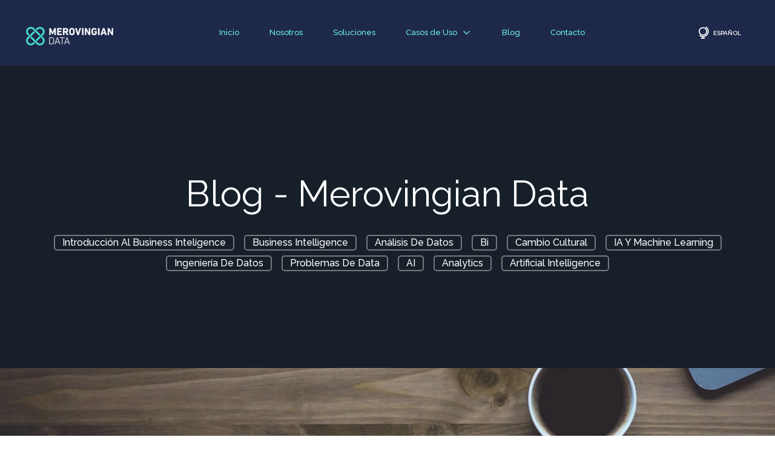

--- FILE ---
content_type: text/html; charset=UTF-8
request_url: https://merovingiandata.com/es/blog/author/admin
body_size: 10194
content:
<!doctype html><html lang="es"><head>
    <meta charset="utf-8">
    <title>Blog - Merovingian Data | admin</title>
    <link rel="shortcut icon" href="https://merovingiandata.com/hubfs/MER-Iso-Celeste.png">
    <meta name="description" content="El blog de Merovingian Data.">
    
    
    
    
      
    
  
    

    <meta name="viewport" content="width=device-width, initial-scale=1">

    
    <meta property="og:description" content="El blog de Merovingian Data.">
    <meta property="og:title" content="Blog - Merovingian Data | admin">
    <meta name="twitter:description" content="El blog de Merovingian Data.">
    <meta name="twitter:title" content="Blog - Merovingian Data | admin">

    

    
    <style>
a.cta_button{-moz-box-sizing:content-box !important;-webkit-box-sizing:content-box !important;box-sizing:content-box !important;vertical-align:middle}.hs-breadcrumb-menu{list-style-type:none;margin:0px 0px 0px 0px;padding:0px 0px 0px 0px}.hs-breadcrumb-menu-item{float:left;padding:10px 0px 10px 10px}.hs-breadcrumb-menu-divider:before{content:'›';padding-left:10px}.hs-featured-image-link{border:0}.hs-featured-image{float:right;margin:0 0 20px 20px;max-width:50%}@media (max-width: 568px){.hs-featured-image{float:none;margin:0;width:100%;max-width:100%}}.hs-screen-reader-text{clip:rect(1px, 1px, 1px, 1px);height:1px;overflow:hidden;position:absolute !important;width:1px}
</style>

<link rel="stylesheet" href="https://merovingiandata.com/hubfs/hub_generated/template_assets/1/74612091501/1739817601158/template_main.min.css">
<link rel="stylesheet" href="https://merovingiandata.com/hubfs/hub_generated/template_assets/1/74617095687/1739817600780/template_blog.min.css">
<link rel="stylesheet" href="https://merovingiandata.com/hubfs/hub_generated/template_assets/1/74616278183/1739817609301/template_theme-overrides.min.css">
<link rel="stylesheet" href="https://merovingiandata.com/hubfs/hub_generated/template_assets/1/74612091500/1739817598764/template_mburger.min.css">
<link rel="stylesheet" href="https://merovingiandata.com/hubfs/hub_generated/template_assets/1/74618311742/1739817600858/template_mmenu.min.css">
<link rel="stylesheet" href="https://merovingiandata.com/hubfs/hub_generated/template_assets/1/74618719350/1739817598884/template_growfast-mmenu.min.css">
<link rel="stylesheet" href="https://merovingiandata.com/hubfs/hub_generated/module_assets/1/74616257086/1742878321429/module_Header.min.css">
<link rel="stylesheet" href="/hs/hsstatic/cos-LanguageSwitcher/static-1.336/sass/LanguageSwitcher.css">

<style>

@media (min-width: 769px) {
	
	.growfast-header--header {
	background-color: rgba(30, 40, 75, 1.0);
	}
	
}
.growfast-header--header .growfast-header--mobile {
	background-color: rgba(30, 40, 75, 1.0);
}
.growfast-header__container{
	min-height: 108px;
}
.growfast-header--header .growfast-header__logo--main{
	padding-top: 10px;
	padding-right: 0px;
	padding-bottom: 0px;
	padding-left: 0px;
}
.growfast-header--header .growfast-submenu.level-1 > li > span a{
	padding: 30px 25px;
	font-family: Raleway, sans-serif; font-style: normal; font-weight: 500; text-decoration: none;
	color: #6cf3e2;
	font-size: 13px;
	letter-spacing: px;
	text-transform: ;
}
.growfast-header--header .growfast-submenu.level-1 > li > span a:hover,
.growfast-header--header .growfast-submenu.level-1 > li > span a.growfast-active-item{
	color: #6cf3e2;
}
.growfast-header--header .growfast-submenu.level-1 > li > span a:hover .growfast-menu-chevron svg path{
	fill: #6cf3e2;
}
.growfast-header--header .growfast-menu-chevron svg path{
	fill: #6cf3e2;
}
.growfast-header--header .growfast-submenu.level-1 > li > span a > span:not(.growfast-menu-chevron):after {
	background-color: #6cf3e2;
}
.growfast-header--header .growfast-has-submenu .growfast-submenu a {
	font-family: Raleway, sans-serif; font-style: normal; font-weight: 500; text-decoration: none;
	color: #111111;
	font-size: 16px;
}
.growfast-header--header .growfast-has-submenu .growfast-submenu a:hover{
	color: #fc9f3f;
}
.growfast-header--header .growfast-has-submenu .growfast-submenu a>span:not(.growfast-menu-chevron)>span:not(.link-badge):after,
.growfast-header--header .growfast-has-submenu .growfast-submenu a > span:not(.growfast-menu-chevron):after {
	background-color: #fc9f3f;
}
.growfast-header--header .growfast-has-submenu .growfast-has-submenu .growfast-menu-chevron svg path{
	fill: #6cf3e2;
}
.growfast-header--header .growfast-has-submenu>.growfast-submenu:before {
	border-color: rgba(108, 243, 226, 0.0);;
}
.growfast-header--header .growfast-has-submenu>.growfast-submenu>.growfast-has-submenu>.growfast-submenu:before {
	border-color: rgba(108, 243, 226, 0.0);;
}







	.growfast-header--header .growfast-header__language-switcher--label-icon svg path{
		fill: rgba(255, 255, 255, 1);
	}
	.growfast-header--header .growfast-header__language-switcher--label:hover .growfast-header__language-switcher--label-icon svg path{
		fill: rgba(108, 243, 226, 1);
	}
	.growfast-header--header .growfast-header__language-switcher--label-current {
		font-family: Raleway, sans-serif; font-style: normal; font-weight: 600; text-decoration: none;
		color: #FFFFFF;
		font-size: 10px;
	}
	.growfast-header--header .growfast-header__language-switcher--label:hover .growfast-header__language-switcher--label-current {
		color: rgba(108, 243, 226, 1);
	}





	.growfast-header--header .growfast-header__mobile-nav .mburger b{
		background: rgba(108, 243, 226, 1);
	}

	.growfast-header--header .growfast-header--off-canvas-menu .growfast-header__mobile-nav .mburger b{
		background: rgba(255, 255, 255, 1);
	}
	




@media (max-width: 768px) {
  .growfast-header--header .growfast-header--mobile{
	min-height: 45px;
  }
}
@media (max-width: 768px) {
  .growfast-header--header .growfast-header--mobile {
	display: flex;
  }
}
@media (max-width: 768px) {
	.growfast-header--header .growfast-header__content {
	  display: none;
	}
}
@media (max-width: 768px) {
  .growfast-header--header .growfast-header__container:not(.growfast-header--mobile) {
	display: none;
  }
}
@media (min-width: 769px) {
  .growfast-header--header.growfast-header--transparent-true{
	position: absolute;
	width: 100%;
	z-index: 9;
  }
}
@media (max-width: 768px) {
  .growfast-header--header.growfast-header--mobile-transparent-true{
	position: absolute;
	width: 100%;
	z-index: 9;
  }
}










	


	.growfast-header--header .growfast-button-wrapper:not(.growfast-button-secondary-wrapper) .growfast-button {
		font-family: Raleway, sans-serif; font-style: normal; font-weight: normal; text-decoration: none;
		color: rgba(255, 255, 255, 1) !important;
		font-size: 17px;
		background-color: rgba(240, 84, 125, 1.0);
		border-radius: 22px;
		padding: 8px 24px;
		margin-top: 0px;
		margin-right: 0px;
		margin-bottom: 0px;
		margin-left: 20px;
	}
	.growfast-header--header .growfast-button-wrapper:not(.growfast-button-secondary-wrapper) .growfast-button:hover {
		color: rgba(255, 255, 255, 1) !important;
		background-color: rgba(20, 169, 225, 1.0);
	}
	.growfast-header--header .growfast-button-wrapper:not(.growfast-button-secondary-wrapper) .growfast-button svg path {
		fill: rgba(255, 255, 255, 1);
	}
	.growfast-header--header .growfast-button-wrapper:not(.growfast-button-secondary-wrapper) .growfast-button:hover svg path {
		fill: rgba(255, 255, 255, 1) !important;
	}
	
	
	
	
	
	
	
		.growfast-header--header .growfast-button-wrapper:not(.growfast-button-secondary-wrapper) .growfast-button:hover {
			box-shadow: 0 10px 16px rgba(0,0,0,0.16);
			-ms-transform: translateY(-3px);
			transform: translateY(-3px);
			-webkit-transform: translateY(-3px);
		}
		
	







	#growfast-header__mobile-nav__mmenu .mm-btn_prev.mm-btn:before{
		border-color: rgba(108, 243, 226, 1.0);
	}
	
	#growfast-header__mobile-nav__mmenu .mm-navbar{
		background: rgba(30, 40, 75, 1.0);
		background: linear-gradient(180deg, rgba(30, 40, 75, 1.0) 0%, rgba(30, 40, 75, 1.0) 100%);
		color: rgba(108, 243, 226, 1.0);
	}
	
	#growfast-header__mobile-nav__mmenu .mm-navbar{
		;
		color: ;
		font-size: ;
		letter-spacing: px; 
	}
	#growfast-header__mobile-nav__mmenu .mm-btn_close:before,
	#growfast-header__mobile-nav__mmenu .mm-btn_close:after{
		background-color: rgba(108, 243, 226, 1.0) !important;
	}
	#growfast-header__mobile-nav__mmenu .lang_list_class li a:hover{
		color: rgba(255, 255, 255, 1.0);
	}
	#growfast-header__mobile-nav__mmenu .lang_list_class li a{
		color: rgba(108, 243, 226, 1.0);
	}
	#growfast-header__mobile-nav__mmenu .mm-listitem, 
	#growfast-header__mobile-nav__mmenu .mm-panel,
	#growfast-header__mobile-nav__mmenu.mm-menu{
		color: rgba(255, 255, 255, 1.0);
	}
	#growfast-header__mobile-nav__mmenu.mm-menu .growfast-mobile-menu-submenu{
		;
		color: ;
		font-size: ;
		letter-spacing: px;
		line-height: ;
		text-transform: ;
	}
	#growfast-header__mobile-nav__mmenu.mm-menu .growfast-mobile-menu-submenu a{
		color: ;
	}
	#growfast-header__mobile-nav__mmenu .mm-panel,
	#growfast-header__mobile-nav__mmenu .mm-panels,
	#growfast-header__mobile-nav__mmenu .mm-listitem,
	#growfast-header__mobile-nav__mmenu.mm-menu{
		border-color: rgba(255, 255, 255, 0.1);
	}
	#growfast-header__mobile-nav__mmenu .mm-divider,
	#growfast-header__mobile-nav__mmenu .mm-panels,
	#growfast-header__mobile-nav__mmenu .mm-panel,
	#growfast-header__mobile-nav__mmenu.mm-menu{
		background: rgba(30, 40, 75, 1.0);
	}
	#growfast-header__mobile-nav__mmenu .mm-btn:after,
	#growfast-header__mobile-nav__mmenu .mm-btn:before {
		border-color: rgba(255, 255, 255, 1.0);
	}
	#growfast-header__mobile-nav__mmenu .mm-btn:after,
	#growfast-header__mobile-nav__mmenu .mm-btn:before{
		border-color: ;
	}
	.mm-menu .growfast-header__mobile-nav__mmenu__content{
		line-height: ;
	}
	.mm-menu .growfast-header__mobile-nav__mmenu__content a:link,
	.mm-menu .growfast-header__mobile-nav__mmenu__content a{
		color: rgba(108, 243, 226, 1.0);
	}
	.mm-menu .growfast-header__mobile-nav__mmenu__content a:active,
	.mm-menu .growfast-header__mobile-nav__mmenu__content a:hover,
	.mm-menu .growfast-header__mobile-nav__mmenu__content a:visited{
		color: rgba(255, 255, 255, 1.0);
	}
	
	
	
	
	
	
	
	
	
	
	




</style>


<style>
#hs_cos_wrapper_dnd_area-module-2 .blog-listing__post {
  background-repeat:no-repeat;
  background-size:cover;
}

#hs_cos_wrapper_dnd_area-module-2 .blog-listing__post-content {}

#hs_cos_wrapper_dnd_area-module-2 .blog-listing__post-tags {}

#hs_cos_wrapper_dnd_area-module-2 .blog-listing__post-tag {}

#hs_cos_wrapper_dnd_area-module-2 .blog-listing__post-tag:hover,
#hs_cos_wrapper_dnd_area-module-2 .blog-listing__post-tag:focus {}

#hs_cos_wrapper_dnd_area-module-2 .blog-listing__post-title,
#hs_cos_wrapper_dnd_area-module-2 .blog-listing__post-title-link { color:#1e284b; }

#hs_cos_wrapper_dnd_area-module-2 .blog-listing__post-title-link:hover,
#hs_cos_wrapper_dnd_area-module-2 .blog-listing__post-title-link:focus {}

#hs_cos_wrapper_dnd_area-module-2 .blog-listing__post-author {}

#hs_cos_wrapper_dnd_area-module-2 .blog-listing__post-author-name {}

#hs_cos_wrapper_dnd_area-module-2 .blog-listing__post-author-name:hover,
#hs_cos_wrapper_dnd_area-module-2 .blog-listing__post-author-name:focus {}

#hs_cos_wrapper_dnd_area-module-2 .blog-listing__post-timestamp {}

#hs_cos_wrapper_dnd_area-module-2 .blog-listing__post-summary p {}

#hs_cos_wrapper_dnd_area-module-2 .blog-listing__post-button-wrapper {}

#hs_cos_wrapper_dnd_area-module-2 .button {}

#hs_cos_wrapper_dnd_area-module-2 .button:hover,
#hs_cos_wrapper_dnd_area-module-2 .button:focus {}

#hs_cos_wrapper_dnd_area-module-2 .button:active {}

</style>

<link rel="stylesheet" href="https://7052064.fs1.hubspotusercontent-na1.net/hubfs/7052064/hub_generated/module_assets/1/-47160443985/1767118760955/module_pagination.min.css">

<style>
#hs_cos_wrapper_dnd_area-module-3 .pagination {}

#hs_cos_wrapper_dnd_area-module-3 .pagination__link--number,
#hs_cos_wrapper_dnd_area-module-3 .pagination__link>.pagination__link-text {}

#hs_cos_wrapper_dnd_area-module-3 .pagination__link-icon svg {}

#hs_cos_wrapper_dnd_area-module-3 .pagination__link--active {}

</style>


<style>
#hs_cos_wrapper_dnd_area-dnd_partial-4-module-2 .button-wrapper { text-align:RIGHT; }

#hs_cos_wrapper_dnd_area-dnd_partial-4-module-2 .button {}

#hs_cos_wrapper_dnd_area-dnd_partial-4-module-2 .button:hover,
#hs_cos_wrapper_dnd_area-dnd_partial-4-module-2 .button:focus {}

#hs_cos_wrapper_dnd_area-dnd_partial-4-module-2 .button:active {}

</style>

<link rel="stylesheet" href="https://merovingiandata.com/hubfs/hub_generated/module_assets/1/74616341629/1742878323048/module_Footer.min.css">






<style>

.growfast-footer-module--footer-module-2,
.growfast-footer-module--footer-module-2 p,
.growfast-footer-module--footer-module-2 h1,
.growfast-footer-module--footer-module-2 h2,
.growfast-footer-module--footer-module-2 h3,
.growfast-footer-module--footer-module-2 h4,
.growfast-footer-module--footer-module-2 h5,
.growfast-footer-module--footer-module-2 h6,
.growfast-footer-module--footer-module-2 label,
.growfast-footer-module--footer-module-2 li,
.growfast-footer-module--footer-module-2 img,
.growfast-footer-module--footer-module-2 form legend {
  color: rgba(255, 255, 255, 0.7);
}

.growfast-footer-module--footer-module-2 a {
  color: rgba(255, 255, 255, 1.0);
}

.growfast-footer-module--footer-module-2 a:hover {
  color: rgba(108, 243, 226, 1.0);
}

.growfast-footer-module--footer-module-2 .growfast-footer-module__navigation .hs-menu-children-wrapper li > a:hover > span:after {
  background-color: rgba(108, 243, 226, 1.0);
}

.growfast-footer-module--footer-module-2 a svg path {
  fill: rgba(255, 255, 255, 1.0);
}

.growfast-footer-module--footer-module-2 a:hover svg path {
  fill: rgba(108, 243, 226, 1.0);
}

.growfast-footer-module--footer-module-2 .growfast-footer-module__navigation .hs-menu-children-wrapper li > a:before {
  border: 1px solid rgba(255, 255, 255, 1 );
}

.growfast-footer-module--footer-module-2 form label {
  ;
  color: ;
  font-size: px;
}

.growfast-footer-module--footer-module-2 form input[type="text"],
.growfast-footer-module--footer-module-2 form input[type="email"],
.growfast-footer-module--footer-module-2 form input[type="password"],
.growfast-footer-module--footer-module-2 form input[type="tel"],
.growfast-footer-module--footer-module-2 form input[type="number"],
.growfast-footer-module--footer-module-2 form input[type="file"],
.growfast-footer-module--footer-module-2 form select,
.growfast-footer-module--footer-module-2 form textarea {
  ;
  color: ;
  font-size: px;
  border-color: rgba(#null, 0.0);
  background: rgba(#null, 0.0);
  border-radius: px;
}

.growfast-footer-module--footer-module-2 form input[type=text]:focus,
.growfast-footer-module--footer-module-2 form input[type=email]:focus,
.growfast-footer-module--footer-module-2 frm input[type=password]:focus,
.growfast-footer-module--footer-module-2 form input[type=tel]:focus,
.growfast-footer-module--footer-module-2 form input[type=number]:focus,
.growfast-footer-module--footer-module-2 form input[type=file]:focus,
.growfast-footer-module--footer-module-2 form select:focus,
.growfast-footer-module--footer-module-2 form textarea:focus,
.growfast-footer-module--footer-module-2 form input[type="text"]:hover,
.growfast-footer-module--footer-module-2 form input[type="email"]:hover,
.growfast-footer-module--footer-module-2 form input[type="password"]:hover,
.growfast-footer-module--footer-module-2 form input[type="tel"]:hover,
.growfast-footer-module--footer-module-2 form input[type="number"]:hover,
.growfast-footer-module--footer-module-2 form input[type="file"]:hover,
.growfast-footer-module--footer-module-2 form select:hover,
.growfast-footer-module--footer-module-2 form textarea:hover {
  border-color: rgba(#null, 0.0);
}





.growfast-footer-module--footer-module-2 .hs-button {
  ;
  color: rgba(#null, 1) !important;
  font-size: ;
  background-color: rgba(#null, 0.0);
  border-radius: px;
  padding: px px;
  margin-top: px;
  margin-right: px;
  margin-bottom: px;
  margin-left: px;
}

.growfast-footer-module--footer-module-2 .hs-button:hover {
  color: rgba(#null, 1) !important;
  background-color: rgba(#null, 0.0);
}





.growfast-footer-module--footer-module-2 .hs-form-required {
  color: rgba(#null, 0.0);
}

.growfast-footer-module--footer-module-2 .hs-input.invalid.error {
  border-color: rgba(#null, 0.0);
}

.growfast-footer-module--footer-module-2 .hs-error-msg {
  color: rgba(#null, 0.0);
}

.growfast-footer-module--has-about-section .growfast-footer-module__footer-bottom,
.growfast-footer-module--has-menu .growfast-footer-module__footer-bottom{
  border-top: 1px solid rgba(255, 255, 255, 0.1);
}

</style>

<style>
  @font-face {
    font-family: "Raleway";
    font-weight: 700;
    font-style: normal;
    font-display: swap;
    src: url("/_hcms/googlefonts/Raleway/700.woff2") format("woff2"), url("/_hcms/googlefonts/Raleway/700.woff") format("woff");
  }
  @font-face {
    font-family: "Raleway";
    font-weight: 500;
    font-style: normal;
    font-display: swap;
    src: url("/_hcms/googlefonts/Raleway/500.woff2") format("woff2"), url("/_hcms/googlefonts/Raleway/500.woff") format("woff");
  }
  @font-face {
    font-family: "Raleway";
    font-weight: 400;
    font-style: normal;
    font-display: swap;
    src: url("/_hcms/googlefonts/Raleway/regular.woff2") format("woff2"), url("/_hcms/googlefonts/Raleway/regular.woff") format("woff");
  }
  @font-face {
    font-family: "Raleway";
    font-weight: 600;
    font-style: normal;
    font-display: swap;
    src: url("/_hcms/googlefonts/Raleway/600.woff2") format("woff2"), url("/_hcms/googlefonts/Raleway/600.woff") format("woff");
  }
  @font-face {
    font-family: "DM Sans";
    font-weight: 700;
    font-style: normal;
    font-display: swap;
    src: url("/_hcms/googlefonts/DM_Sans/700.woff2") format("woff2"), url("/_hcms/googlefonts/DM_Sans/700.woff") format("woff");
  }
  @font-face {
    font-family: "DM Sans";
    font-weight: 500;
    font-style: normal;
    font-display: swap;
    src: url("/_hcms/googlefonts/DM_Sans/500.woff2") format("woff2"), url("/_hcms/googlefonts/DM_Sans/500.woff") format("woff");
  }
  @font-face {
    font-family: "DM Sans";
    font-weight: 600;
    font-style: normal;
    font-display: swap;
    src: url("/_hcms/googlefonts/DM_Sans/600.woff2") format("woff2"), url("/_hcms/googlefonts/DM_Sans/600.woff") format("woff");
  }
  @font-face {
    font-family: "DM Sans";
    font-weight: 400;
    font-style: normal;
    font-display: swap;
    src: url("/_hcms/googlefonts/DM_Sans/regular.woff2") format("woff2"), url("/_hcms/googlefonts/DM_Sans/regular.woff") format("woff");
  }
</style>

<!-- Editor Styles -->
<style id="hs_editor_style" type="text/css">
.header-top-row-0-force-full-width-section > .row-fluid {
  max-width: none !important;
}
.dnd_area-row-0-max-width-section-centering > .row-fluid {
  max-width: 750px !important;
  margin-left: auto !important;
  margin-right: auto !important;
}
/* HubSpot Non-stacked Media Query Styles */
@media (min-width:768px) {
  .dnd_area-row-1-vertical-alignment > .row-fluid {
    display: -ms-flexbox !important;
    -ms-flex-direction: row;
    display: flex !important;
    flex-direction: row;
  }
  .dnd_area-row-3-vertical-alignment > .row-fluid {
    display: -ms-flexbox !important;
    -ms-flex-direction: row;
    display: flex !important;
    flex-direction: row;
  }
  .dnd_area-module-2-vertical-alignment {
    display: -ms-flexbox !important;
    -ms-flex-direction: column !important;
    -ms-flex-pack: start !important;
    display: flex !important;
    flex-direction: column !important;
    justify-content: flex-start !important;
  }
  .dnd_area-module-2-vertical-alignment > div {
    flex-shrink: 0 !important;
  }
  .dnd_area-dnd_partial-4-module-2-vertical-alignment {
    display: -ms-flexbox !important;
    -ms-flex-direction: column !important;
    -ms-flex-pack: center !important;
    display: flex !important;
    flex-direction: column !important;
    justify-content: center !important;
  }
  .dnd_area-dnd_partial-4-module-2-vertical-alignment > div {
    flex-shrink: 0 !important;
  }
  .dnd_area-dnd_partial-4-module-1-vertical-alignment {
    display: -ms-flexbox !important;
    -ms-flex-direction: column !important;
    -ms-flex-pack: center !important;
    display: flex !important;
    flex-direction: column !important;
    justify-content: center !important;
  }
  .dnd_area-dnd_partial-4-module-1-vertical-alignment > div {
    flex-shrink: 0 !important;
  }
}
/* HubSpot Styles (default) */
.dnd_area-row-0-padding {
  padding-top: 132px !important;
  padding-bottom: 132px !important;
}
.dnd_area-row-0-background-layers {
  background-image: url('//f.hubspotusercontent10.net/hubfs/7528315/raw_assets/public/mV0_hubspot/growth/images/blog-banner.jpg') !important;
  background-position: center bottom !important;
  background-size: cover !important;
  background-repeat: no-repeat !important;
}
.dnd_area-row-2-padding {
  padding-top: 0px !important;
}
.dnd_area-row-3-background-layers {
  background-image: linear-gradient(rgba(245, 248, 250, 1), rgba(245, 248, 250, 1)) !important;
  background-position: left top !important;
  background-size: auto !important;
  background-repeat: no-repeat !important;
}
.footer-row-0-padding {
  padding-top: 96px !important;
  padding-bottom: 32px !important;
}
.footer-row-0-background-layers {
  background-image: linear-gradient(rgba(30, 40, 75, 1), rgba(30, 40, 75, 1)) !important;
  background-position: left top !important;
  background-size: auto !important;
  background-repeat: no-repeat !important;
}
</style>
    

    
<!--  Added by GoogleAnalytics4 integration -->
<script>
var _hsp = window._hsp = window._hsp || [];
window.dataLayer = window.dataLayer || [];
function gtag(){dataLayer.push(arguments);}

var useGoogleConsentModeV2 = true;
var waitForUpdateMillis = 1000;


if (!window._hsGoogleConsentRunOnce) {
  window._hsGoogleConsentRunOnce = true;

  gtag('consent', 'default', {
    'ad_storage': 'denied',
    'analytics_storage': 'denied',
    'ad_user_data': 'denied',
    'ad_personalization': 'denied',
    'wait_for_update': waitForUpdateMillis
  });

  if (useGoogleConsentModeV2) {
    _hsp.push(['useGoogleConsentModeV2'])
  } else {
    _hsp.push(['addPrivacyConsentListener', function(consent){
      var hasAnalyticsConsent = consent && (consent.allowed || (consent.categories && consent.categories.analytics));
      var hasAdsConsent = consent && (consent.allowed || (consent.categories && consent.categories.advertisement));

      gtag('consent', 'update', {
        'ad_storage': hasAdsConsent ? 'granted' : 'denied',
        'analytics_storage': hasAnalyticsConsent ? 'granted' : 'denied',
        'ad_user_data': hasAdsConsent ? 'granted' : 'denied',
        'ad_personalization': hasAdsConsent ? 'granted' : 'denied'
      });
    }]);
  }
}

gtag('js', new Date());
gtag('set', 'developer_id.dZTQ1Zm', true);
gtag('config', 'G-SVHZ1LXJ10');
</script>
<script async src="https://www.googletagmanager.com/gtag/js?id=G-SVHZ1LXJ10"></script>

<!-- /Added by GoogleAnalytics4 integration -->

<!--  Added by GoogleTagManager integration -->
<script>
var _hsp = window._hsp = window._hsp || [];
window.dataLayer = window.dataLayer || [];
function gtag(){dataLayer.push(arguments);}

var useGoogleConsentModeV2 = true;
var waitForUpdateMillis = 1000;



var hsLoadGtm = function loadGtm() {
    if(window._hsGtmLoadOnce) {
      return;
    }

    if (useGoogleConsentModeV2) {

      gtag('set','developer_id.dZTQ1Zm',true);

      gtag('consent', 'default', {
      'ad_storage': 'denied',
      'analytics_storage': 'denied',
      'ad_user_data': 'denied',
      'ad_personalization': 'denied',
      'wait_for_update': waitForUpdateMillis
      });

      _hsp.push(['useGoogleConsentModeV2'])
    }

    (function(w,d,s,l,i){w[l]=w[l]||[];w[l].push({'gtm.start':
    new Date().getTime(),event:'gtm.js'});var f=d.getElementsByTagName(s)[0],
    j=d.createElement(s),dl=l!='dataLayer'?'&l='+l:'';j.async=true;j.src=
    'https://www.googletagmanager.com/gtm.js?id='+i+dl;f.parentNode.insertBefore(j,f);
    })(window,document,'script','dataLayer','GTM-NCWBM4VJ');

    window._hsGtmLoadOnce = true;
};

_hsp.push(['addPrivacyConsentListener', function(consent){
  if(consent.allowed || (consent.categories && consent.categories.analytics)){
    hsLoadGtm();
  }
}]);

</script>

<!-- /Added by GoogleTagManager integration -->


<script>function initApollo(){var n=Math.random().toString(36).substring(7),o=document.createElement("script");
o.src="https://assets.apollo.io/micro/website-tracker/tracker.iife.js?nocache="+n,o.async=!0,o.defer=!0,
o.onload=function(){window.trackingFunctions.onLoad({appId:"67e69d1eef174a001161960b"})},
document.head.appendChild(o)}initApollo();</script>
<meta property="og:url" content="https://merovingiandata.com/es/blog/author/admin">
<meta property="og:type" content="blog">
<meta name="twitter:card" content="summary">
<link rel="alternate" type="application/rss+xml" href="https://merovingiandata.com/es/blog/rss.xml">
<meta name="twitter:domain" content="merovingiandata.com">
<script src="//platform.linkedin.com/in.js" type="text/javascript">
    lang: es_ES
</script>

<meta http-equiv="content-language" content="es">
<link rel="alternate" hreflang="en-us" href="https://merovingiandata.com/en-us/blog/author/admin">
<link rel="alternate" hreflang="es" href="https://merovingiandata.com/es/blog/author/admin">





<style> .growfast-blog-listing1__content--tag-link{color:blue; }
  .growfast-blog-listing1__content--inner{max-height:351px}</style>
    
  <meta name="generator" content="HubSpot"></head>
  <body>
<!--  Added by GoogleTagManager integration -->
<noscript><iframe src="https://www.googletagmanager.com/ns.html?id=GTM-NCWBM4VJ" height="0" width="0" style="display:none;visibility:hidden"></iframe></noscript>

<!-- /Added by GoogleTagManager integration -->

    <div class="growfast-theme body-wrapper   hs-content-id-72394035281 hs-blog-listing hs-blog-id-72394035280">
      
      
        <div data-global-resource-path="@marketplace/Lpd_Themes/GrowFast_Free_Theme/templates/partials/header.html"><header class="growfast-header-wrapper">

  <div class="container-fluid">
<div class="row-fluid-wrapper">
<div class="row-fluid">
<div class="span12 widget-span widget-type-cell " style="" data-widget-type="cell" data-x="0" data-w="12">

<div class="row-fluid-wrapper row-depth-1 row-number-1 dnd-section header-top-row-0-force-full-width-section">
<div class="row-fluid ">
</div><!--end row-->
</div><!--end row-wrapper -->

</div><!--end widget-span -->
</div>
</div>
</div>
  
  <div id="hs_cos_wrapper_header" class="hs_cos_wrapper hs_cos_wrapper_widget hs_cos_wrapper_type_module" style="" data-hs-cos-general-type="widget" data-hs-cos-type="module">

<div class="growfast-header growfast-header--header growfast-header--transparent-false growfast-header--mobile-transparent-false" data-sticky="false">
	
	
	
		<div class="growfast-header__container growfast-content-wrapper growfast-header--default">
		
			<div class="growfast-header__logo growfast-header__logo--main">
				
				
				  
				  
				
				
				
				
				  
				  <span id="hs_cos_wrapper_header_hs_logo_widget" class="hs_cos_wrapper hs_cos_wrapper_widget hs_cos_wrapper_type_logo" style="" data-hs-cos-general-type="widget" data-hs-cos-type="logo"><a href="/?hsLang=es" id="hs-link-header_hs_logo_widget" style="border-width:0px;border:0px;"><img src="https://merovingiandata.com/hs-fs/hubfs/MER-Blanco-Celeste.png?width=150&amp;height=35&amp;name=MER-Blanco-Celeste.png" class="hs-image-widget " height="35" style="height: auto;width:150px;border-width:0px;border:0px;" width="150" alt="Merovingian Data" title="Merovingian Data" srcset="https://merovingiandata.com/hs-fs/hubfs/MER-Blanco-Celeste.png?width=75&amp;height=18&amp;name=MER-Blanco-Celeste.png 75w, https://merovingiandata.com/hs-fs/hubfs/MER-Blanco-Celeste.png?width=150&amp;height=35&amp;name=MER-Blanco-Celeste.png 150w, https://merovingiandata.com/hs-fs/hubfs/MER-Blanco-Celeste.png?width=225&amp;height=53&amp;name=MER-Blanco-Celeste.png 225w, https://merovingiandata.com/hs-fs/hubfs/MER-Blanco-Celeste.png?width=300&amp;height=70&amp;name=MER-Blanco-Celeste.png 300w, https://merovingiandata.com/hs-fs/hubfs/MER-Blanco-Celeste.png?width=375&amp;height=88&amp;name=MER-Blanco-Celeste.png 375w, https://merovingiandata.com/hs-fs/hubfs/MER-Blanco-Celeste.png?width=450&amp;height=105&amp;name=MER-Blanco-Celeste.png 450w" sizes="(max-width: 150px) 100vw, 150px"></a></span>
				  
				
				
			</div>
			
			<div class="growfast-header__navigation growfast-header__nav--center">
				
				
				
				
				
				
				
				
				
				
				
				
				
				
				
				<nav class="growfast-navigation-primary">
				  
				
				  
				  
				  <ul class="growfast-submenu level-1">
					
					  
				
				  <li class="growfast-no-submenu growfast-menu-item hs-skip-lang-url-rewrite">
					  
					<span>
						<a href="https://merovingiandata.com" class="growfast-menu-link">
							<span>
								Inicio
							</span>
							
						</a>
					</span>
				
					
					
				  </li>
				  
				
					
					  
				
				  <li class="growfast-no-submenu growfast-menu-item hs-skip-lang-url-rewrite">
					  
					<span>
						<a href="https://merovingiandata.com/nosotros" class="growfast-menu-link">
							<span>
								Nosotros
							</span>
							
						</a>
					</span>
				
					
					
				  </li>
				  
				
					
					  
				
				  <li class="growfast-no-submenu growfast-menu-item hs-skip-lang-url-rewrite">
					  
					<span>
						<a href="https://merovingiandata.com/soluciones" class="growfast-menu-link">
							<span>
								Soluciones
							</span>
							
						</a>
					</span>
				
					
					
				  </li>
				  
				
					
					  
				
				  <li class="growfast-has-submenu growfast-menu-item hs-skip-lang-url-rewrite">
					  
					<span>
						<a href="https://merovingiandata.com/casos-de-uso" class="growfast-menu-link">
							<span>
								Casos de Uso
							</span>
							
								<span class="growfast-menu-chevron">
									<svg width="16" height="16" version="1.1" viewbox="0 0 16 16" xmlns="http://www.w3.org/2000/svg" xmlns:xlink="http://www.w3.org/1999/xlink"><g transform="scale(0.333333)"><path fill="#000" d="M35.586,15.586c0.781,-0.781 2.047,-0.781 2.828,0c0.781,0.781 0.781,2.047 0,2.828l-14,14c-0.781,0.781 -2.047,0.781 -2.828,0l-14,-14c-0.781,-0.781 -0.781,-2.047 0,-2.828c0.781,-0.781 2.047,-0.781 2.828,0l12.586,12.586l12.586,-12.586Z"></path></g></svg>
								</span>
							
						</a>
					</span>
				
					
					  
				
				  
				  
				  <ul class="growfast-submenu level-2">
					
					  
				
				  <li class="growfast-no-submenu growfast-menu-item hs-skip-lang-url-rewrite">
					  
					<span>
						<a href="https://merovingiandata.com/casos-de-uso#sector" class="growfast-menu-link">
							<span>
								Por Sector
							</span>
							
						</a>
					</span>
				
					
					
				  </li>
				  
				
					
					  
				
				  <li class="growfast-no-submenu growfast-menu-item hs-skip-lang-url-rewrite">
					  
					<span>
						<a href="https://merovingiandata.com/casos-de-uso#rol" class="growfast-menu-link">
							<span>
								Por Rol
							</span>
							
						</a>
					</span>
				
					
					
				  </li>
				  
				
					
					  
				
				  <li class="growfast-no-submenu growfast-menu-item hs-skip-lang-url-rewrite">
					  
					<span>
						<a href="https://merovingiandata.com/casos-de-uso#problema" class="growfast-menu-link">
							<span>
								Por Dolor
							</span>
							
						</a>
					</span>
				
					
					
				  </li>
				  
				
					
				  </ul>
				  
				
					
					
				  </li>
				  
				
					
					  
				
				  <li class="growfast-no-submenu growfast-menu-item hs-skip-lang-url-rewrite">
					  
					<span>
						<a href="https://merovingiandata.com/es/blog" class="growfast-menu-link">
							<span>
								Blog
							</span>
							
						</a>
					</span>
				
					
					
				  </li>
				  
				
					
					  
				
				  <li class="growfast-no-submenu growfast-menu-item hs-skip-lang-url-rewrite">
					  
					<span>
						<a href="https://merovingiandata.com/contacto" class="growfast-menu-link">
							<span>
								Contacto
							</span>
							
						</a>
					</span>
				
					
					
				  </li>
				  
				
					
				  </ul>
				  
				 
				</nav>
				
			</div>
			
			<div class="growfast-header__icons">
			
				
					
					  <div class="growfast-header__language-switcher">
						  <div class="growfast-header__language-switcher--label">
							<div class="growfast-header__language-switcher--label-icon">
								<svg width="24" height="24" version="1.1" viewbox="0 0 24 24" xmlns="http://www.w3.org/2000/svg" xmlns:xlink="http://www.w3.org/1999/xlink"><path d="M9,19.821v1.045h2c0.553,0 1,0.446 1,0.995c0,0.549 -0.447,0.994 -1,0.994h-6c-0.553,0 -1,-0.445 -1,-0.994c0,-0.549 0.447,-0.995 1,-0.995h2v-1.073c-2.01,-0.181 -3.916,-0.868 -5.552,-2.079c-0.443,-0.327 -0.535,-0.95 -0.206,-1.392c0.329,-0.439 0.957,-0.532 1.4,-0.203c1.558,1.153 3.412,1.763 5.358,1.763c4.963,0 9,-4.016 9,-8.952c0,-2.84 -1.315,-5.451 -3.61,-7.164c-0.442,-0.33 -0.531,-0.953 -0.2,-1.392c0.332,-0.439 0.958,-0.529 1.401,-0.199c2.802,2.092 4.409,5.283 4.409,8.755c0,5.697 -4.402,10.386 -10,10.891Zm7,-10.891c0,4.387 -3.589,7.957 -8,7.957c-4.411,0 -8,-3.57 -8,-7.957c0,-4.388 3.589,-7.958 8,-7.958c4.411,4.44089e-16 8,3.57 8,7.958Zm-8,-5.968c-3.309,4.44089e-16 -6,2.677 -6,5.968c0,3.291 2.691,5.968 6,5.968c3.309,0 6,-2.677 6,-5.968c0,-3.291 -2.691,-5.968 -6,-5.968Z" transform="scale(1.05033)" fill-rule="evenodd" fill="#000"></path></svg>
							</div>
							
							<div class="growfast-header__language-switcher--label-current"> Español</div>
							
							<span id="hs_cos_wrapper_header_" class="hs_cos_wrapper hs_cos_wrapper_widget hs_cos_wrapper_type_language_switcher" style="" data-hs-cos-general-type="widget" data-hs-cos-type="language_switcher"><div class="lang_switcher_class">
   <div class="globe_class" onclick="">
       <ul class="lang_list_class">
           <li>
               <a class="lang_switcher_link" data-language="es" lang="es" href="https://merovingiandata.com/es/blog/author/admin">Español</a>
           </li>
           <li>
               <a class="lang_switcher_link" data-language="en-us" lang="en-us" href="https://merovingiandata.com/en-us/blog/author/admin">English - United States</a>
           </li>
       </ul>
   </div>
</div></span> 
							
						  </div>
					  </div>
					
				
				
				
			  
			</div>
			
			
		
		</div>
	
	
	
	<div class="growfast-header__container growfast-content-wrapper growfast-header--mobile">
	  
		<div class="growfast-header__logo growfast-header__logo--main">
			
			
			
			  
			  
			
			
			
			
				<span id="hs_cos_wrapper_header_hs_logo_widget" class="hs_cos_wrapper hs_cos_wrapper_widget hs_cos_wrapper_type_logo" style="" data-hs-cos-general-type="widget" data-hs-cos-type="logo"><a href="/?hsLang=es" id="hs-link-header_hs_logo_widget" style="border-width:0px;border:0px;"><img src="https://merovingiandata.com/hs-fs/hubfs/logo-merovingian-horizontal-white-2.png?width=350&amp;height=70&amp;name=logo-merovingian-horizontal-white-2.png" class="hs-image-widget " height="70" style="height: auto;width:350px;border-width:0px;border:0px;" width="350" alt="Merovingian Logo" title="Merovingian Logo" srcset="https://merovingiandata.com/hs-fs/hubfs/logo-merovingian-horizontal-white-2.png?width=175&amp;height=35&amp;name=logo-merovingian-horizontal-white-2.png 175w, https://merovingiandata.com/hs-fs/hubfs/logo-merovingian-horizontal-white-2.png?width=350&amp;height=70&amp;name=logo-merovingian-horizontal-white-2.png 350w, https://merovingiandata.com/hs-fs/hubfs/logo-merovingian-horizontal-white-2.png?width=525&amp;height=105&amp;name=logo-merovingian-horizontal-white-2.png 525w, https://merovingiandata.com/hs-fs/hubfs/logo-merovingian-horizontal-white-2.png?width=700&amp;height=140&amp;name=logo-merovingian-horizontal-white-2.png 700w, https://merovingiandata.com/hs-fs/hubfs/logo-merovingian-horizontal-white-2.png?width=875&amp;height=175&amp;name=logo-merovingian-horizontal-white-2.png 875w, https://merovingiandata.com/hs-fs/hubfs/logo-merovingian-horizontal-white-2.png?width=1050&amp;height=210&amp;name=logo-merovingian-horizontal-white-2.png 1050w" sizes="(max-width: 350px) 100vw, 350px"></a></span>
			
			
			
		</div>
		
		
			
			<div class="growfast-header__mobile-nav">
			  <div class="growfast-header__mobile-nav__inner">
				
				
				
				<a href="#growfast-header__mobile-nav__mmenu" class="mburger">
				  <b></b>
				  <b></b>
				  <b></b>
				</a>
				
			  </div>
			</div>
			
		
		
		
	
	</div>

</div>

	



	
	<div id="growfast-header__mobile-nav__mmenu" class="growfast-header__mobile-nav__mmenu" data-navigation-title="" data-position="right">
		
		<div>
			
			
			
			
			
			
			
			
			
			
			
			
			
			
			
			
			
			
			
			  
			  <ul class="growfast-mobile-menu-submenu level-1">
				  
				
				  
			
			  <li class="growfast-no-mobile-submenu growfast-mobile-menu-item hs-skip-lang-url-rewrite">
				  
				<span>
					<a href="https://merovingiandata.com" class="growfast-mobile-menu-link">
						<span>Inicio</span>
					</a>
				</span>
			
				
				
			  </li>
			  
			
				
				  
			
			  <li class="growfast-no-mobile-submenu growfast-mobile-menu-item hs-skip-lang-url-rewrite">
				  
				<span>
					<a href="https://merovingiandata.com/nosotros" class="growfast-mobile-menu-link">
						<span>Nosotros</span>
					</a>
				</span>
			
				
				
			  </li>
			  
			
				
				  
			
			  <li class="growfast-no-mobile-submenu growfast-mobile-menu-item hs-skip-lang-url-rewrite">
				  
				<span>
					<a href="https://merovingiandata.com/soluciones" class="growfast-mobile-menu-link">
						<span>Soluciones</span>
					</a>
				</span>
			
				
				
			  </li>
			  
			
				
				  
			
			  <li class="growfast-has-mobile-submenu growfast-mobile-menu-item hs-skip-lang-url-rewrite">
				  
				<span>
					<a href="https://merovingiandata.com/casos-de-uso" class="growfast-mobile-menu-link">
						<span>Casos de Uso</span>
					</a>
				</span>
			
				
				  
			
			  
			  <ul class="growfast-mobile-menu-submenu level-2">
				  
				
				  
			
			  <li class="growfast-no-mobile-submenu growfast-mobile-menu-item hs-skip-lang-url-rewrite">
				  
				<span>
					<a href="https://merovingiandata.com/casos-de-uso#sector" class="growfast-mobile-menu-link">
						<span>Por Sector</span>
					</a>
				</span>
			
				
				
			  </li>
			  
			
				
				  
			
			  <li class="growfast-no-mobile-submenu growfast-mobile-menu-item hs-skip-lang-url-rewrite">
				  
				<span>
					<a href="https://merovingiandata.com/casos-de-uso#rol" class="growfast-mobile-menu-link">
						<span>Por Rol</span>
					</a>
				</span>
			
				
				
			  </li>
			  
			
				
				  
			
			  <li class="growfast-no-mobile-submenu growfast-mobile-menu-item hs-skip-lang-url-rewrite">
				  
				<span>
					<a href="https://merovingiandata.com/casos-de-uso#problema" class="growfast-mobile-menu-link">
						<span>Por Dolor</span>
					</a>
				</span>
			
				
				
			  </li>
			  
			
				
				
			  </ul>
			  
			
				
				
			  </li>
			  
			
				
				  
			
			  <li class="growfast-no-mobile-submenu growfast-mobile-menu-item hs-skip-lang-url-rewrite">
				  
				<span>
					<a href="https://merovingiandata.com/es/blog" class="growfast-mobile-menu-link">
						<span>Blog</span>
					</a>
				</span>
			
				
				
			  </li>
			  
			
				
				  
			
			  <li class="growfast-no-mobile-submenu growfast-mobile-menu-item hs-skip-lang-url-rewrite">
				  
				<span>
					<a href="https://merovingiandata.com/contacto" class="growfast-mobile-menu-link">
						<span>Contacto</span>
					</a>
				</span>
			
				
				
			  </li>
			  
			
				
				
			  </ul>
			  
			
			
			
				
				
				  
				  <div class="growfast-header__mobile-nav__mmenu__language-switcher">
					  
					
					<div class="growfast-header__mobile-nav__mmenu__language-switcher--label-current">: Español</div>
					
					<span id="hs_cos_wrapper_header_" class="hs_cos_wrapper hs_cos_wrapper_widget hs_cos_wrapper_type_language_switcher" style="" data-hs-cos-general-type="widget" data-hs-cos-type="language_switcher"><div class="lang_switcher_class">
   <div class="globe_class" onclick="">
       <ul class="lang_list_class">
           <li>
               <a class="lang_switcher_link" data-language="es" lang="es" href="https://merovingiandata.com/es/blog/author/admin">Español</a>
           </li>
           <li>
               <a class="lang_switcher_link" data-language="en-us" lang="en-us" href="https://merovingiandata.com/en-us/blog/author/admin">English - United States</a>
           </li>
       </ul>
   </div>
</div></span>
					
				  </div>
				  
				
				
			
			
			<div class="growfast-header__mobile-nav__mmenu__content">
				
				
				
				
				
				
				
				
				
				
				
			</div>
			
		</div>
	</div>
	
	

































</div>
  
  <div class="container-fluid">
<div class="row-fluid-wrapper">
<div class="row-fluid">
<div class="span12 widget-span widget-type-cell " style="" data-widget-type="cell" data-x="0" data-w="12">

</div><!--end widget-span -->
</div>
</div>
</div>

</header></div>
      

      

<main id="growfast-main-content" class="growfast-body-container-wrapper">
  
  <div class="growfast-blog__header">
    
    <div class="growfast-blog__header__bg">
      
    </div>
    <div class="growfast-blog__header__content">
      
      <div class="growfast-blog__header__content-inner">
       <h1>Blog - Merovingian Data</h1>
      
      
      <div class="growfast-blog__header__content-inner--tags">
        
        <a class="growfast-blog__header__content-inner--tag-link" href="https://merovingiandata.com/es/blog/tag/introducción-al-business-inteligence" rel="tag">Introducción al Business Inteligence</a>
        
        <a class="growfast-blog__header__content-inner--tag-link" href="https://merovingiandata.com/es/blog/tag/business-intelligence" rel="tag">Business Intelligence</a>
        
        <a class="growfast-blog__header__content-inner--tag-link" href="https://merovingiandata.com/es/blog/tag/análisis-de-datos" rel="tag">Análisis de Datos</a>
        
        <a class="growfast-blog__header__content-inner--tag-link" href="https://merovingiandata.com/es/blog/tag/bi" rel="tag">bi</a>
        
        <a class="growfast-blog__header__content-inner--tag-link" href="https://merovingiandata.com/es/blog/tag/cambio-cultural" rel="tag">Cambio Cultural</a>
        
        <a class="growfast-blog__header__content-inner--tag-link" href="https://merovingiandata.com/es/blog/tag/ia-y-machine-learning" rel="tag">IA y Machine Learning</a>
        
        <a class="growfast-blog__header__content-inner--tag-link" href="https://merovingiandata.com/es/blog/tag/ingeniería-de-datos" rel="tag">Ingeniería de Datos</a>
        
        <a class="growfast-blog__header__content-inner--tag-link" href="https://merovingiandata.com/es/blog/tag/problemas-de-data" rel="tag">Problemas de Data</a>
        
        <a class="growfast-blog__header__content-inner--tag-link" href="https://merovingiandata.com/es/blog/tag/ai" rel="tag">AI</a>
        
        <a class="growfast-blog__header__content-inner--tag-link" href="https://merovingiandata.com/es/blog/tag/analytics" rel="tag">analytics</a>
        
        <a class="growfast-blog__header__content-inner--tag-link" href="https://merovingiandata.com/es/blog/tag/artificial-intelligence" rel="tag">artificial intelligence</a>
        
      </div>
      
      </div>
      
    </div>
  </div>

  <div class="container-fluid growfast-body-container growfast-body-container--blog-listing">
<div class="row-fluid-wrapper">
<div class="row-fluid">
<div class="span12 widget-span widget-type-cell " style="" data-widget-type="cell" data-x="0" data-w="12">

<div class="row-fluid-wrapper row-depth-1 row-number-1 dnd_area-row-0-max-width-section-centering dnd_area-row-0-background-layers dnd-section dnd_area-row-0-padding dnd_area-row-0-background-image">
<div class="row-fluid ">
<div class="span12 widget-span widget-type-custom_widget dnd-module" style="" data-widget-type="custom_widget" data-x="0" data-w="12">
<div id="hs_cos_wrapper_dnd_area-module-1" class="hs_cos_wrapper hs_cos_wrapper_widget hs_cos_wrapper_type_module widget-type-rich_text" style="" data-hs-cos-general-type="widget" data-hs-cos-type="module"><span id="hs_cos_wrapper_dnd_area-module-1_" class="hs_cos_wrapper hs_cos_wrapper_widget hs_cos_wrapper_type_rich_text" style="" data-hs-cos-general-type="widget" data-hs-cos-type="rich_text"><div style="text-align: center;"><h1 style="color: #fff;">Blog</h1><p style="color: #fff;">Lorem ipsum dolor sit amet, consectetur adipiscing elit.</p></div></span></div>

</div><!--end widget-span -->
</div><!--end row-->
</div><!--end row-wrapper -->

<div class="row-fluid-wrapper row-depth-1 row-number-2 dnd_area-row-1-vertical-alignment dnd-section">
<div class="row-fluid ">
<div class="span12 widget-span widget-type-custom_widget dnd_area-module-2-vertical-alignment dnd-module" style="" data-widget-type="custom_widget" data-x="0" data-w="12">
<div id="hs_cos_wrapper_dnd_area-module-2" class="hs_cos_wrapper hs_cos_wrapper_widget hs_cos_wrapper_type_module" style="" data-hs-cos-general-type="widget" data-hs-cos-type="module">






  





  
  









  








































<section class="blog-listing blog-listing--card blog-listing--2-col">
  
</section></div>

</div><!--end widget-span -->
</div><!--end row-->
</div><!--end row-wrapper -->

<div class="row-fluid-wrapper row-depth-1 row-number-3 dnd_area-row-2-padding dnd-section">
<div class="row-fluid ">
<div class="span12 widget-span widget-type-custom_widget dnd-module" style="" data-widget-type="custom_widget" data-x="0" data-w="12">
<div id="hs_cos_wrapper_dnd_area-module-3" class="hs_cos_wrapper hs_cos_wrapper_widget hs_cos_wrapper_type_module" style="" data-hs-cos-general-type="widget" data-hs-cos-type="module">









</div>

</div><!--end widget-span -->
</div><!--end row-->
</div><!--end row-wrapper -->

<div class="row-fluid-wrapper row-depth-1 row-number-4 dnd-section dnd_area-row-3-background-layers dnd_area-row-3-background-color dnd_area-row-3-vertical-alignment">
<div class="row-fluid ">
<div class="span8 widget-span widget-type-custom_widget dnd-module dnd_area-dnd_partial-4-module-1-vertical-alignment" style="" data-widget-type="custom_widget" data-x="0" data-w="8">
<div id="hs_cos_wrapper_dnd_area-dnd_partial-4-module-1" class="hs_cos_wrapper hs_cos_wrapper_widget hs_cos_wrapper_type_module widget-type-rich_text" style="" data-hs-cos-general-type="widget" data-hs-cos-type="module"><span id="hs_cos_wrapper_dnd_area-dnd_partial-4-module-1_" class="hs_cos_wrapper hs_cos_wrapper_widget hs_cos_wrapper_type_rich_text" style="" data-hs-cos-general-type="widget" data-hs-cos-type="rich_text"><h2>Drive people to your products and services</h2>
<p>Lorem ipsum dolor sit amet, consectetur adipiscing elit, sed do eiusmod tempor incididunt ut labore et dolore magna aliqua.</p></span></div>

</div><!--end widget-span -->
<div class="span4 widget-span widget-type-custom_widget dnd-module dnd_area-dnd_partial-4-module-2-vertical-alignment" style="" data-widget-type="custom_widget" data-x="8" data-w="4">
<div id="hs_cos_wrapper_dnd_area-dnd_partial-4-module-2" class="hs_cos_wrapper hs_cos_wrapper_widget hs_cos_wrapper_type_module" style="" data-hs-cos-general-type="widget" data-hs-cos-type="module">












  





  
  












<div class="button-wrapper">
  
    <a class="button    " href="">
      
  
  Learn more

    </a>
  
</div></div>

</div><!--end widget-span -->
</div><!--end row-->
</div><!--end row-wrapper -->

</div><!--end widget-span -->
</div>
</div>
</div>
</main>


      
        <div data-global-resource-path="@marketplace/Lpd_Themes/GrowFast_Free_Theme/templates/partials/footer.html"><footer class="growfast-footer">
  
  <div class="container-fluid footer__container content-wrapper">
<div class="row-fluid-wrapper">
<div class="row-fluid">
<div class="span12 widget-span widget-type-cell " style="" data-widget-type="cell" data-x="0" data-w="12">

<div class="row-fluid-wrapper row-depth-1 row-number-1 footer-row-0-background-color dnd-section footer-row-0-padding footer-row-0-background-layers">
<div class="row-fluid ">
<div class="span12 widget-span widget-type-cell dnd-column" style="" data-widget-type="cell" data-x="0" data-w="12">

<div class="row-fluid-wrapper row-depth-1 row-number-2 dnd-row">
<div class="row-fluid ">
<div class="span12 widget-span widget-type-custom_widget dnd-module" style="" data-widget-type="custom_widget" data-x="0" data-w="12">
<div id="hs_cos_wrapper_footer-module-2" class="hs_cos_wrapper hs_cos_wrapper_widget hs_cos_wrapper_type_module" style="" data-hs-cos-general-type="widget" data-hs-cos-type="module"><div class="growfast-footer-module--footer-module-2 growfast-footer-module growfast-footer-module--has-about-section">
  
  
  
    <div class="growfast-footer-module__about-section">
      
      
      
        
        
        
          
        
        
          
        
          <img src="https://merovingiandata.com/hubfs/MER-Blanco-Celeste.png" alt="MER-Blanco-Celeste" loading="lazy" style="max-width: 100%; height: auto;">
      
      
      
      <div id="hs_cos_wrapper_footer-module-2_" class="hs_cos_wrapper hs_cos_wrapper_widget hs_cos_wrapper_type_inline_rich_text" style="" data-hs-cos-general-type="widget" data-hs-cos-type="inline_rich_text" data-hs-cos-field="content"><p><span>Seguinos en nuestras redes sociales</span></p></div>
      
      <div class="growfast-footer-module__about-section--social-links">
        
        
        
          
          
          
          
          
          
          
          
          
            
          
      
          
            
          
      
          <a class="growfast-footer-module__about-section--social-link" href="https://www.linkedin.com/company/merovingiandata/" target="_blank" rel="noopener">
          
            <span id="hs_cos_wrapper_footer-module-2_" class="hs_cos_wrapper hs_cos_wrapper_widget hs_cos_wrapper_type_icon growfast-footer-module__about-section--social-icon" style="" data-hs-cos-general-type="widget" data-hs-cos-type="icon"><svg version="1.0" xmlns="http://www.w3.org/2000/svg" viewbox="0 0 448 512" aria-labelledby="linkedin-in1" role="img"><title id="linkedin-in1">Follow us on LinkedIn</title><g id="linkedin-in1_layer"><path d="M100.3 480H7.4V180.9h92.9V480zM53.8 140.1C24.1 140.1 0 115.5 0 85.8 0 56.1 24.1 32 53.8 32c29.7 0 53.8 24.1 53.8 53.8 0 29.7-24.1 54.3-53.8 54.3zM448 480h-92.7V334.4c0-34.7-.7-79.2-48.3-79.2-48.3 0-55.7 37.7-55.7 76.7V480h-92.8V180.9h89.1v40.8h1.3c12.4-23.5 42.7-48.3 87.9-48.3 94 0 111.3 61.9 111.3 142.3V480z" /></g></svg></span>
            
          </a>
          
        
        
          
          
          
          
          
          
          
          
          
            
          
      
          
            
          
      
          <a class="growfast-footer-module__about-section--social-link" href="https://www.facebook.com/Merovingiandata" target="_blank" rel="noopener">
          
            <span id="hs_cos_wrapper_footer-module-2__2" class="hs_cos_wrapper hs_cos_wrapper_widget hs_cos_wrapper_type_icon growfast-footer-module__about-section--social-icon" style="" data-hs-cos-general-type="widget" data-hs-cos-type="icon"><svg version="1.0" xmlns="http://www.w3.org/2000/svg" viewbox="0 0 264 512" aria-labelledby="facebook-f2" role="img"><title id="facebook-f2">Follow us on Facebook</title><g id="facebook-f2_layer"><path d="M76.7 512V283H0v-91h76.7v-71.7C76.7 42.4 124.3 0 193.8 0c33.3 0 61.9 2.5 70.2 3.6V85h-48.2c-37.8 0-45.1 18-45.1 44.3V192H256l-11.7 91h-73.6v229" /></g></svg></span>
            
          </a>
          
        
        
          
          
          
          
          
          
          
          
          
            
          
      
          
            
          
      
          <a class="growfast-footer-module__about-section--social-link" href="https://www.instagram.com/Merovingiandata" target="_blank" rel="noopener">
          
            <span id="hs_cos_wrapper_footer-module-2__3" class="hs_cos_wrapper hs_cos_wrapper_widget hs_cos_wrapper_type_icon growfast-footer-module__about-section--social-icon" style="" data-hs-cos-general-type="widget" data-hs-cos-type="icon"><svg version="1.0" xmlns="http://www.w3.org/2000/svg" viewbox="0 0 448 512" aria-labelledby="instagram3" role="img"><title id="instagram3">Follow us on Instagram</title><g id="instagram3_layer"><path d="M224.1 141c-63.6 0-114.9 51.3-114.9 114.9s51.3 114.9 114.9 114.9S339 319.5 339 255.9 287.7 141 224.1 141zm0 189.6c-41.1 0-74.7-33.5-74.7-74.7s33.5-74.7 74.7-74.7 74.7 33.5 74.7 74.7-33.6 74.7-74.7 74.7zm146.4-194.3c0 14.9-12 26.8-26.8 26.8-14.9 0-26.8-12-26.8-26.8s12-26.8 26.8-26.8 26.8 12 26.8 26.8zm76.1 27.2c-1.7-35.9-9.9-67.7-36.2-93.9-26.2-26.2-58-34.4-93.9-36.2-37-2.1-147.9-2.1-184.9 0-35.8 1.7-67.6 9.9-93.9 36.1s-34.4 58-36.2 93.9c-2.1 37-2.1 147.9 0 184.9 1.7 35.9 9.9 67.7 36.2 93.9s58 34.4 93.9 36.2c37 2.1 147.9 2.1 184.9 0 35.9-1.7 67.7-9.9 93.9-36.2 26.2-26.2 34.4-58 36.2-93.9 2.1-37 2.1-147.8 0-184.8zM398.8 388c-7.8 19.6-22.9 34.7-42.6 42.6-29.5 11.7-99.5 9-132.1 9s-102.7 2.6-132.1-9c-19.6-7.8-34.7-22.9-42.6-42.6-11.7-29.5-9-99.5-9-132.1s-2.6-102.7 9-132.1c7.8-19.6 22.9-34.7 42.6-42.6 29.5-11.7 99.5-9 132.1-9s102.7-2.6 132.1 9c19.6 7.8 34.7 22.9 42.6 42.6 11.7 29.5 9 99.5 9 132.1s2.7 102.7-9 132.1z" /></g></svg></span>
            
          </a>
          
        
        
          
          
          
          
          
          
          
          
          
            
          
      
          
            
          
      
          <a class="growfast-footer-module__about-section--social-link" href="https://wa.me/5492616508040?text=Hola%2C%20me%20gustaría%20saber%20más%20sobre%20tus%20servicios%2C%20encontré%20tu%20teléfono%20en%20la%20web%20de%20Merovingian." target="_blank" rel="noopener">
          
            <span id="hs_cos_wrapper_footer-module-2__4" class="hs_cos_wrapper hs_cos_wrapper_widget hs_cos_wrapper_type_icon growfast-footer-module__about-section--social-icon" style="" data-hs-cos-general-type="widget" data-hs-cos-type="icon"><svg version="1.0" xmlns="http://www.w3.org/2000/svg" viewbox="0 0 448 512" aria-labelledby="whatsapp4" role="img"><title id="whatsapp4">Follow us on Facebook</title><g id="whatsapp4_layer"><path d="M380.9 97.1C339 55.1 283.2 32 223.9 32c-122.4 0-222 99.6-222 222 0 39.1 10.2 77.3 29.6 111L0 480l117.7-30.9c32.4 17.7 68.9 27 106.1 27h.1c122.3 0 224.1-99.6 224.1-222 0-59.3-25.2-115-67.1-157zm-157 341.6c-33.2 0-65.7-8.9-94-25.7l-6.7-4-69.8 18.3L72 359.2l-4.4-7c-18.5-29.4-28.2-63.3-28.2-98.2 0-101.7 82.8-184.5 184.6-184.5 49.3 0 95.6 19.2 130.4 54.1 34.8 34.9 56.2 81.2 56.1 130.5 0 101.8-84.9 184.6-186.6 184.6zm101.2-138.2c-5.5-2.8-32.8-16.2-37.9-18-5.1-1.9-8.8-2.8-12.5 2.8-3.7 5.6-14.3 18-17.6 21.8-3.2 3.7-6.5 4.2-12 1.4-32.6-16.3-54-29.1-75.5-66-5.7-9.8 5.7-9.1 16.3-30.3 1.8-3.7.9-6.9-.5-9.7-1.4-2.8-12.5-30.1-17.1-41.2-4.5-10.8-9.1-9.3-12.5-9.5-3.2-.2-6.9-.2-10.6-.2-3.7 0-9.7 1.4-14.8 6.9-5.1 5.6-19.4 19-19.4 46.3 0 27.3 19.9 53.7 22.6 57.4 2.8 3.7 39.1 59.7 94.8 83.8 35.2 15.2 49 16.5 66.6 13.9 10.7-1.6 32.8-13.4 37.4-26.4 4.6-13 4.6-24.1 3.2-26.4-1.3-2.5-5-3.9-10.5-6.6z" /></g></svg></span>
            
          </a>
          
        
        
      </div>
      
    </div>
    
  
  
  
  
  
  
  
    
    <div class="growfast-footer-module__footer-bottom">
      
      
      
        <div class="growfast-footer-module__footer-bottom__col growfast-footer-module__footer-bottom__col--left growfast-footer-module__footer-bottom__col1">
          
          
          
            <div class="growfast-footer-module__footer-bottom--content">
              <div id="hs_cos_wrapper_footer-module-2_" class="hs_cos_wrapper hs_cos_wrapper_widget hs_cos_wrapper_type_inline_rich_text" style="" data-hs-cos-general-type="widget" data-hs-cos-type="inline_rich_text" data-hs-cos-field="left_column.footer_bottom_content"><div style="font-size: 12px;">©
<script>document.write(new Date().getFullYear())</script>
Merovingian Data | All Rights Reserved | <a href="https://merovingiandata.com/terminos-y-condiciones?hsLang=es" rel="noopener" target="_blank">Términos y Condiciones</a></div></div>
            </div>
            
          
          
          
          
        </div>
        
      
      
      
      
    </div>
  
  
  
</div>

</div>

</div><!--end widget-span -->
</div><!--end row-->
</div><!--end row-wrapper -->

</div><!--end widget-span -->
</div><!--end row-->
</div><!--end row-wrapper -->

</div><!--end widget-span -->
</div>
</div>
</div>
  
</footer>

</div>
      
    </div>
    
    
      
    
    
    
    
    
    
    
<!-- HubSpot performance collection script -->
<script defer src="/hs/hsstatic/content-cwv-embed/static-1.1293/embed.js"></script>
<script src="https://merovingiandata.com/hubfs/hub_generated/template_assets/1/74617489227/1739817600447/template_jquery-1.7.1.min.js"></script>
<script src="https://merovingiandata.com/hubfs/hub_generated/template_assets/1/74617070727/1739817605190/template_main.min.js"></script>
<script src="https://merovingiandata.com/hubfs/hub_generated/template_assets/1/74617069967/1739817603114/template_TweenMax.min.js"></script>
<script src="https://merovingiandata.com/hubfs/hub_generated/template_assets/1/74617463859/1739817595652/template_ScrollMagic.min.js"></script>
<script>
var hsVars = hsVars || {}; hsVars['language'] = 'es';
</script>

<script src="/hs/hsstatic/cos-i18n/static-1.53/bundles/project.js"></script>
<script src="https://merovingiandata.com/hubfs/hub_generated/template_assets/1/74616855602/1739817598902/template_mburger.min.js"></script>
<script src="https://merovingiandata.com/hubfs/hub_generated/template_assets/1/74617273909/1739817604543/template_mmenu.min.js"></script>
<script src="https://merovingiandata.com/hubfs/hub_generated/module_assets/1/74616257086/1742878321429/module_Header.min.js"></script>
<script src="https://merovingiandata.com/hubfs/hub_generated/module_assets/1/74616341629/1742878323048/module_Footer.min.js"></script>

<!-- Start of HubSpot Analytics Code -->
<script type="text/javascript">
var _hsq = _hsq || [];
_hsq.push(["setContentType", "listing-page"]);
_hsq.push(["setCanonicalUrl", "https:\/\/merovingiandata.com\/es\/blog\/author\/admin"]);
_hsq.push(["setPageId", "72394035281"]);
_hsq.push(["setContentMetadata", {
    "contentPageId": 72394035281,
    "legacyPageId": "72394035281",
    "contentFolderId": null,
    "contentGroupId": 72394035280,
    "abTestId": null,
    "languageVariantId": 72394035281,
    "languageCode": "es",
    
    
}]);
</script>

<script type="text/javascript" id="hs-script-loader" async defer src="/hs/scriptloader/21354666.js"></script>
<!-- End of HubSpot Analytics Code -->


<script type="text/javascript">
var hsVars = {
    render_id: "f13a461a-51e1-4533-bfa4-596384e04ef5",
    ticks: 1767339283455,
    page_id: 72394035281,
    
    content_group_id: 72394035280,
    portal_id: 21354666,
    app_hs_base_url: "https://app.hubspot.com",
    cp_hs_base_url: "https://cp.hubspot.com",
    language: "es",
    analytics_page_type: "listing-page",
    scp_content_type: "",
    
    analytics_page_id: "72394035281",
    category_id: 7,
    folder_id: 0,
    is_hubspot_user: false
}
</script>


<script defer src="/hs/hsstatic/HubspotToolsMenu/static-1.432/js/index.js"></script>


<div id="fb-root"></div>
  <script>(function(d, s, id) {
  var js, fjs = d.getElementsByTagName(s)[0];
  if (d.getElementById(id)) return;
  js = d.createElement(s); js.id = id;
  js.src = "//connect.facebook.net/es_ES/sdk.js#xfbml=1&version=v3.0";
  fjs.parentNode.insertBefore(js, fjs);
 }(document, 'script', 'facebook-jssdk'));</script> <script>!function(d,s,id){var js,fjs=d.getElementsByTagName(s)[0];if(!d.getElementById(id)){js=d.createElement(s);js.id=id;js.src="https://platform.twitter.com/widgets.js";fjs.parentNode.insertBefore(js,fjs);}}(document,"script","twitter-wjs");</script>
 


  
</body></html>

--- FILE ---
content_type: text/css
request_url: https://merovingiandata.com/hubfs/hub_generated/template_assets/1/74612091501/1739817601158/template_main.min.css
body_size: 3131
content:
*,:after,:before{box-sizing:border-box}a{-webkit-transition:all .2s;-moz-transition:all .2s;-o-transition:all .2s;transition:all .2s}h1,h2,h3,h4,h5,h6{line-height:1.2}.body-wrapper{overflow-x:hidden}
/*! normalize.css v8.0.1 | MIT License | github.com/necolas/normalize.css */html{line-height:1.15;-webkit-text-size-adjust:100%}body{margin:0}main{display:block}h1{font-size:2em;margin:.67em 0}hr{box-sizing:content-box;height:0;overflow:visible}pre{font-family:monospace,monospace;font-size:1em}a{background-color:transparent}abbr[title]{border-bottom:none;text-decoration:underline;text-decoration:underline dotted}b,strong{font-weight:bolder}code,kbd,samp{font-family:monospace,monospace;font-size:1em}small{font-size:80%}sub,sup{font-size:75%;line-height:0;position:relative;vertical-align:baseline}sub{bottom:-.25em}sup{top:-.5em}img{border-style:none}button,input,optgroup,select,textarea{font-family:inherit;font-size:100%;line-height:1.15;margin:0}button,input{overflow:visible}button,select{text-transform:none}[type=button],[type=reset],[type=submit],button{-webkit-appearance:button}[type=button]::-moz-focus-inner,[type=reset]::-moz-focus-inner,[type=submit]::-moz-focus-inner,button::-moz-focus-inner{border-style:none;padding:0}[type=button]:-moz-focusring,[type=reset]:-moz-focusring,[type=submit]:-moz-focusring,button:-moz-focusring{outline:1px dotted ButtonText}fieldset{padding:.35em .75em .625em}legend{box-sizing:border-box;color:inherit;display:table;max-width:100%;padding:0;white-space:normal}progress{vertical-align:baseline}textarea{overflow:auto}[type=checkbox],[type=radio]{box-sizing:border-box;padding:0}[type=number]::-webkit-inner-spin-button,[type=number]::-webkit-outer-spin-button{height:auto}[type=search]{-webkit-appearance:textfield;outline-offset:-2px}[type=search]::-webkit-search-decoration{-webkit-appearance:none}::-webkit-file-upload-button{-webkit-appearance:button;font:inherit}details{display:block}summary{display:list-item}[hidden],template{display:none}.row-fluid{width:100%;*zoom:1;flex-wrap:wrap}.row-fluid:after,.row-fluid:before{content:"";display:table}.row-fluid:after{clear:both}.row-fluid [class*=span]{-webkit-box-sizing:border-box;-moz-box-sizing:border-box;-ms-box-sizing:border-box;box-sizing:border-box;display:block;float:left;margin-left:2.127659574%;*margin-left:2.0744680846382977%;min-height:1px;min-height:0;width:100%}.row-fluid [class*=span]:first-child{margin-left:0}.row-fluid .span12{width:99.99999998999999%;*width:99.94680850063828%}.row-fluid .span11{width:91.489361693%;*width:91.4361702036383%}.row-fluid .span10{width:82.97872339599999%;*width:82.92553190663828%}.row-fluid .span9{width:74.468085099%;*width:74.4148936096383%}.row-fluid .span8{width:65.95744680199999%;*width:65.90425531263828%}.row-fluid .span7{width:57.446808505%;*width:57.3936170156383%}.row-fluid .span6{width:48.93617020799999%;*width:48.88297871863829%}.row-fluid .span5{width:40.425531911%;*width:40.3723404216383%}.row-fluid .span4{width:31.914893614%;*width:31.8617021246383%}.row-fluid .span3{width:23.404255317%;*width:23.3510638276383%}.row-fluid .span2{width:14.89361702%;*width:14.8404255306383%}.row-fluid .span1{width:6.382978723%;*width:6.329787233638298%}.container-fluid{*zoom:1}.container-fluid:after,.container-fluid:before{content:"";display:table}.container-fluid:after{clear:both}@media (max-width:992px){.row-fluid{width:100%}.row-fluid [class*=span]{display:block;float:none;margin-left:0;width:auto;width:100%}}@media (min-width:993px) and (max-width:1240px){.row-fluid{width:100%;*zoom:1}.row-fluid:after,.row-fluid:before{content:"";display:table}.row-fluid:after{clear:both}.row-fluid [class*=span]{-webkit-box-sizing:border-box;-moz-box-sizing:border-box;-ms-box-sizing:border-box;box-sizing:border-box;display:block;float:left;margin-left:2.762430939%;*margin-left:2.709239449638298%;min-height:1px;min-height:0;width:100%}.row-fluid [class*=span]:first-child,div[class*=full-width-section]>.row-fluid [class*=span]{margin-left:0;*margin-left:0}.row-fluid .span12{width:99.999999993%;*width:99.9468085036383%}.row-fluid .span11{width:91.436464082%;*width:91.38327259263829%}.row-fluid .span10{width:82.87292817100001%;*width:82.8197366816383%}.row-fluid .span9{width:74.30939226%;*width:74.25620077063829%}.row-fluid .span8{width:65.74585634900001%;*width:65.6926648596383%}.row-fluid .span7{width:57.182320438000005%;*width:57.129128948638304%}.row-fluid .span6{width:48.618784527%;*width:48.5655930376383%}.row-fluid .span5{width:40.055248616%;*width:40.0020571266383%}.row-fluid .span4{width:31.491712705%;*width:31.4385212156383%}.row-fluid .span3{width:22.928176794%;*width:22.874985304638297%}.row-fluid .span2{width:14.364640883%;*width:14.311449393638298%}.row-fluid .span1{width:5.801104972%;*width:5.747913482638298%}div[class*=full-width-section]>.row-fluid .span12{width:100%;*width:100%}div[class*=full-width-section]>.row-fluid .span11{width:91.666%;*width:91.666%}div[class*=full-width-section]>.row-fluid .span10{width:83.333%;*width:83.333%}div[class*=full-width-section]>.row-fluid .span9{width:75%;*width:75%}div[class*=full-width-section]>.row-fluid .span8{width:66.666%;*width:66.666%}div[class*=full-width-section]>.row-fluid .span7{width:58.333%;*width:58.333%}div[class*=full-width-section]>.row-fluid .span6{width:50%;*width:50%}div[class*=full-width-section]>.row-fluid .span5{width:41.666%;*width:41.666%}div[class*=full-width-section]>.row-fluid .span4{width:33.333%;*width:33.333%}div[class*=full-width-section]>.row-fluid .span3{width:25%;*width:25%}div[class*=full-width-section]>.row-fluid .span2{width:16.666%;*width:16.666%}div[class*=full-width-section]>.row-fluid .span1{width:8.333%;*width:8.333%}}@media (min-width:1241px){.row-fluid{width:100%;*zoom:1}.row-fluid:after,.row-fluid:before{content:"";display:table}.row-fluid:after{clear:both}.row-fluid [class*=span]{-webkit-box-sizing:border-box;-moz-box-sizing:border-box;-ms-box-sizing:border-box;box-sizing:border-box;display:block;float:left;margin-left:2.564102564%;*margin-left:2.510911074638298%;min-height:1px;min-height:0;width:100%}.row-fluid [class*=span]:first-child,div[class*=full-width-section]>.row-fluid [class*=span]{margin-left:0;*margin-left:0}.row-fluid .span12{width:100%;*width:99.94680851063829%}.row-fluid .span11{width:91.45299145300001%;*width:91.3997999636383%}.row-fluid .span10{width:82.905982906%;*width:82.8527914166383%}.row-fluid .span9{width:74.358974359%;*width:74.30578286963829%}.row-fluid .span8{width:65.81196581200001%;*width:65.7587743226383%}.row-fluid .span7{width:57.264957265%;*width:57.2117657756383%}.row-fluid .span6{width:48.717948718%;*width:48.6647572286383%}.row-fluid .span5{width:40.170940171000005%;*width:40.117748681638304%}.row-fluid .span4{width:31.623931624%;*width:31.5707401346383%}.row-fluid .span3{width:23.076923077%;*width:23.0237315876383%}.row-fluid .span2{width:14.529914530000001%;*width:14.4767230406383%}.row-fluid .span1{width:5.982905983%;*width:5.929714493638298%}div[class*=full-width-section]>.row-fluid .span12{width:100%;*width:100%}div[class*=full-width-section]>.row-fluid .span11{width:91.666%;*width:91.666%}div[class*=full-width-section]>.row-fluid .span10{width:83.333%;*width:83.333%}div[class*=full-width-section]>.row-fluid .span9{width:75%;*width:75%}div[class*=full-width-section]>.row-fluid .span8{width:66.666%;*width:66.666%}div[class*=full-width-section]>.row-fluid .span7{width:58.333%;*width:58.333%}div[class*=full-width-section]>.row-fluid .span6{width:50%;*width:50%}div[class*=full-width-section]>.row-fluid .span5{width:41.666%;*width:41.666%}div[class*=full-width-section]>.row-fluid .span4{width:33.333%;*width:33.333%}div[class*=full-width-section]>.row-fluid .span3{width:25%;*width:25%}div[class*=full-width-section]>.row-fluid .span2{width:16.666%;*width:16.666%}div[class*=full-width-section]>.row-fluid .span1{width:8.333%;*width:8.333%}}.clearfix{*zoom:1}.clearfix:after,.clearfix:before{content:"";display:table}.clearfix:after{clear:both}.hide{display:none}.show{display:block}.hidden,.invisible{visibility:hidden}.hidden{display:none}.hidden-desktop,.visible-phone,.visible-tablet{display:none!important}@media (max-width:992px){.visible-phone{display:inherit!important}.hidden-phone{display:none!important}.hidden-desktop{display:inherit!important}.visible-desktop{display:none!important}}@media (min-width:993px) and (max-width:1240px){.visible-tablet{display:inherit!important}.hidden-tablet{display:none!important}.hidden-desktop{display:inherit!important}.visible-desktop{display:none!important}}.growfast-content-wrapper{margin:0 auto;padding:0 20px}@media (max-width:768px){.growfast-content-wrapper{padding:0 10px}}.dnd-section>.row-fluid{margin:0 auto}.dnd-section .dnd-column{padding:0 20px}.dnd-section .dnd-column .row-fluid .dnd-column{padding:0}@media (max-width:768px){.dnd-section .dnd-column{padding:0 10px}.dnd-section .dnd-column .row-fluid .dnd-column{padding:0}}.dnd-section>.row-fluid>.dnd-module{padding:0 20px}@media (max-width:768px){.dnd-section>.row-fluid>.dnd-module{padding:0 10px}}div[class*=full-width-section].dnd-section>.row-fluid>.dnd-column,div[class*=full-width-section].dnd-section>.row-fluid>.dnd-module,div[class*=full-width-section]>.row-fluid>.dnd-column,div[class*=full-width-section]>.row-fluid>.dnd-module{padding:0}html{font-size:17px}body{line-height:1.7;word-break:break-word;-webkit-font-smoothing:antialiased;-moz-osx-font-smoothing:grayscale}html[lang^=ja] body,html[lang^=ko] body,html[lang^=zh] body{line-break:strict;word-break:break-all}p{margin:0 0 1rem}a{cursor:pointer}a,a:focus,a:hover{text-decoration:none}h1,h2,h3,h4,h5,h6,ol,ul{margin:0 0 1rem}ol,ul{padding:0 0 0 1rem}ol ol,ol ul,ul ol,ul ul{margin:0}ul.no-list{list-style:none}pre{overflow:auto}code{vertical-align:bottom}blockquote{border-left:2px solid;padding-left:1rem}blockquote,hr{margin:0 0 1rem}hr{border:none;height:1px;opacity:.1}img{font-size:16px;word-break:normal}.button,button{cursor:pointer;display:inline-block;font-size:100%;text-align:center;transition:all .15s linear;white-space:normal}.button:disabled,button:disabled{background-color:#585858;border-color:#585858;color:#fff}.button:active,.button:focus,.button:hover,button:active,button:focus,button:hover{text-decoration:none}body form.hs-form fieldset.form-columns-1 .hs-input{width:100%}body form.hs-form fieldset[class*=form-columns] .hs-input[type=checkbox]{margin-top:.375rem;width:auto}body form.hs-form fieldset[class*=form-columns] .input{margin-right:0}body form.hs-form fieldset .hs-form-field{margin-right:5%}body form.hs-form fieldset.form-columns-3 .hs-form-field{width:30%}body form.hs-form fieldset.form-columns-2 .hs-form-field{width:47.5%}body form.hs-form fieldset.form-columns-1 .hs-form-field{width:100%}body form.hs-form fieldset>:last-child{margin-right:0}@media (max-width:768px){body form.hs-form fieldset .hs-form-field{margin-right:0}body form.hs-form fieldset.form-columns-1 .hs-form-field,body form.hs-form fieldset.form-columns-2 .hs-form-field,body form.hs-form fieldset.form-columns-3 .hs-form-field{width:100%!important}}.hs-form-field,.hs_error_rollup{margin-bottom:1rem}form label{display:block;font-size:95%;margin-bottom:.5rem}form legend{font-size:75%;margin-bottom:.5rem}form input[type=email],form input[type=file],form input[type=number],form input[type=password],form input[type=tel],form input[type=text],form select,form textarea{background-color:#fff;border:1px solid;border-radius:0;border-radius:3px;display:inline-block;font-size:95%;padding:.5rem;-webkit-transition:all .2s;-moz-transition:all .2s;-o-transition:all .2s;transition:all .2s;width:100%}form input:focus-visible,form select:focus-visible,form textarea:focus-visible{outline:none}form fieldset{max-width:100%!important}body textarea{min-height:8rem}form .inputs-list{list-style:none;margin:0;padding:0}form .inputs-list>li{display:block;margin:.5rem 0}form .inputs-list input,form .inputs-list span{vertical-align:middle}form input[type=checkbox],form input[type=radio]{cursor:pointer;margin-right:.5rem}.hs-dateinput{position:relative}.hs-dateinput:before{content:"\01F4C5";position:absolute;right:10%;top:50%;transform:translateY(-50%)}.fn-date-picker .pika-table thead th{color:#fff}.fn-date-picker td.is-selected .pika-button{border-radius:0;box-shadow:none}.fn-date-picker td .pika-button:focus,.fn-date-picker td .pika-button:hover{border-radius:0!important;color:#fff}form input[type=file]{background-color:transparent;border:initial;padding:initial}form .hs-richtext,form .hs-richtext p{font-size:95%;margin:0 0 1rem}form .hs-richtext img{max-width:100%!important}.legal-consent-container .hs-form-booleancheckbox-display>span,.legal-consent-container .hs-form-booleancheckbox-display>span p{margin-left:.25rem!important}.hs-error-msgs label,.hs-error-msgs.inputs-list>li{margin-bottom:0}.hs-error-msg{margin-top:.5rem}form .hs-button,form input[type=submit]{cursor:pointer;display:inline-block;font-size:100%;text-align:center;transition:all .15s linear;white-space:normal}.hs-submit{margin-top:1rem}.grecaptcha-badge{margin:0 auto}.hs_recaptcha{display:flex;margin-bottom:2rem}table{margin-bottom:1rem;overflow-wrap:break-word}table,td,th{border:1px solid}td,th{padding:.5rem;vertical-align:top}thead td,thead th{border-bottom:2px solid;vertical-align:bottom}.growfast-header-wrapper .dnd-section{padding:0}.growfast-scrolltop{align-items:center;border-radius:50%;bottom:2rem;cursor:pointer;display:flex;display:none;height:40px;justify-content:center;position:fixed;right:4rem;transition:all .2s ease;width:40px;z-index:9}.growfast-scrolltop-svg-wrap{display:flex;margin:-2px -2px 0 0}.growfast-scrolltop-svg-wrap svg{width:18px}.hs-menu-wrapper ul{display:flex;flex-wrap:wrap;list-style:none;margin:0;padding-left:0}.hs-menu-wrapper.hs-menu-flow-horizontal .hs-menu-children-wrapper{flex-direction:column}@media (max-width:767px){.hs-menu-wrapper.hs-menu-flow-horizontal ul{flex-direction:column}}.hs-menu-wrapper.hs-menu-flow-vertical ul{flex-direction:column}.hs-menu-wrapper.hs-menu-flow-vertical.flyouts ul{display:inline-flex}@media (max-width:767px){.hs-menu-wrapper.hs-menu-flow-vertical ul{display:flex}}.hs-menu-wrapper.flyouts .hs-item-has-children{position:relative}.hs-menu-wrapper.flyouts .hs-menu-children-wrapper{left:-9999px;opacity:0;position:absolute}.hs-menu-wrapper.flyouts .hs-menu-children-wrapper a{display:block;white-space:nowrap}.hs-menu-wrapper.hs-menu-flow-horizontal.flyouts .hs-item-has-children:hover>.hs-menu-children-wrapper{left:0;opacity:1;top:100%}.hs-menu-wrapper.hs-menu-flow-vertical.flyouts .hs-item-has-children:hover>.hs-menu-children-wrapper{left:100%;opacity:1;top:0}@media (max-width:767px){.hs-menu-wrapper.flyouts .hs-menu-children-wrapper,.hs-menu-wrapper.hs-menu-flow-horizontal.flyouts .hs-item-has-children:hover>.hs-menu-children-wrapper,.hs-menu-wrapper.hs-menu-flow-vertical.flyouts .hs-item-has-children:hover>.hs-menu-children-wrapper{left:0;opacity:1;position:relative;top:auto}}.hs_cos_wrapper_type_cta img,.hs_cos_wrapper_type_logo img,.hs_cos_wrapper_type_rich_text img,p img{height:auto;max-width:100%}.hs_cos_wrapper_widget>hr{background:none;height:0;opacity:1}div[class*=header-bottom] .hs_cos_wrapper_type_rich_text p:last-child,div[class*=header-top] .hs_cos_wrapper_type_rich_text p:last-child{margin-bottom:0}.form-title:empty{display:none}.growfast-theme .lang_list_class:after{border:inherit;border-bottom-color:inherit;margin-bottom:inherit;top:inherit}.growfast-theme .lang_list_class:after,.growfast-theme .lang_list_class:before{content:inherit;display:inherit;height:inherit;left:inherit;margin-left:inherit;position:inherit;width:inherit}.growfast-theme .lang_list_class:before{border:inherit;border-bottom-color:inherit;top:inherit}.growfast-theme .lang_list_class{background-color:#fff;border:1px solid #d7d7d7;border-radius:5px;box-shadow:0 1px 24px rgba(88,88,88,.12);display:none;left:50%;list-style-type:none;margin:0;padding:0;position:absolute;text-align:center;top:100%;-webkit-transform:translateX(-50%);transform:translateX(-50%);width:150px;z-index:100}.growfast-theme .lang_list_class li:first-child{border-top:none;padding-top:1rem}.growfast-theme .lang_list_class li{background-color:transparent;border-left:none;border-right:none;font-size:90%;line-height:1;padding:0 1rem .75rem;position:relative}.growfast-theme .lang_list_class li:last-child{border-bottom:none;padding-bottom:1rem}.growfast-theme .lang_list_class li a:hover{text-decoration:underline}.growfast-theme .hs-search-field__input{width:calc(100% - 45px)}.growfast-theme .hs-search-field__bar button{border-radius:5px;padding:.5rem}.growfast-theme .hs-search-field__bar button svg{height:16px}.growfast-theme .hs-search-field__suggestions #results-for{font-style:italic}.growfast-theme .hs-search-field--open .hs-search-field__suggestions{border:1px solid #d7d7d7;border-radius:5px;box-shadow:0 1px 24px rgba(88,88,88,.12);margin-top:.5rem;padding:.5rem}.growfast-theme .hs-search-field--open .hs-search-field__suggestions li a{padding:0 .25rem}.growfast-theme .widget-type-linked_image>span{display:inherit;line-height:0}@-webkit-keyframes fadeInUp{0%{opacity:0;-webkit-transform:translate3d(0,100%,0);transform:translate3d(0,100%,0)}to{opacity:1;-webkit-transform:translateZ(0);transform:translateZ(0)}}@keyframes fadeInUp{0%{opacity:0;-webkit-transform:translate3d(0,100%,0);transform:translate3d(0,100%,0)}to{opacity:1;-webkit-transform:translateZ(0);transform:translateZ(0)}}

--- FILE ---
content_type: text/css
request_url: https://merovingiandata.com/hubfs/hub_generated/template_assets/1/74617095687/1739817600780/template_blog.min.css
body_size: 2295
content:
.growfast-blog__header{position:relative}.growfast-blog__header__bg{display:block;height:500px;overflow:hidden;position:relative;width:100%}@media (max-width:768px){.growfast-blog__header__bg{height:100vw}}@media (max-width:600px){.growfast-blog__header__bg{height:100vw}}@media (max-width:375px){.growfast-blog__header__bg{height:200vw}}.growfast-blog__header__bg--image{background-position:50%;background-repeat:no-repeat;background-size:cover;height:100%;left:0;position:absolute;top:0;width:100%;z-index:1}.growfast-blog__header__bg--image:after{background-color:#000;content:"";display:block;height:100%;left:0;opacity:.2;position:absolute;top:0;width:100%;z-index:1}.growfast-blog__header__content{align-items:center;display:flex;height:100%;justify-content:center;left:0;padding:5rem;position:absolute;top:0;width:100%;z-index:2}@media (max-width:992px){.growfast-blog__header__content{padding:5rem 2rem}}@media (max-width:768px){.growfast-blog__header__content{padding:5rem 1rem}}.growfast-blog__header__content-inner{align-items:center;display:flex;flex-direction:column}.growfast-blog__header__content h1{color:#fff;font-size:60px;margin-bottom:2rem;margin-top:1.5rem;text-align:center}@media (max-width:600px){.growfast-blog__header__content h1{font-size:36px}}.growfast-blog__header__content-inner--tag-link{border:2px solid hsla(0,0%,100%,.4);border-radius:5px;color:#fff;display:block;font-weight:500;line-height:1.4;margin:0 .5rem .5rem;padding:0 .75rem;text-transform:capitalize}.growfast-blog__header__content-inner--tags{display:flex;flex-wrap:wrap;justify-content:center}.growfast-blog__header__content-inner--tag-link:hover{box-shadow:0 10px 16px rgba(0,0,0,.16);-ms-transform:translateY(-3px);transform:translateY(-3px);-webkit-transform:translateY(-3px)}.growfast-blog-pagination{display:flex;justify-content:center;margin-top:4rem}.growfast-blog-pagination__link{align-items:center;background:transparent;border:2px solid #d7d7d7;border-radius:10px;display:inline-flex;height:40px;justify-content:center;line-height:40px;margin:0 .25rem;width:40px}.growfast-blog-pagination__link:hover{box-shadow:0 10px 16px rgba(0,0,0,.08);-ms-transform:translateY(-2px);transform:translateY(-2px);-webkit-transform:translateY(-2px)}.growfast-blog-pagination__link.growfast-blog-pagination__next-link--disabled,.growfast-blog-pagination__link.growfast-blog-pagination__prev-link--disabled{color:#959595;cursor:default;pointer-events:none}.growfast-blog-pagination__next-link svg,.growfast-blog-pagination__prev-link svg{height:12px;-webkit-transition:all .2s;-moz-transition:all .2s;-o-transition:all .2s;transition:all .2s;width:12px}.growfast-blog-pagination__link.growfast-blog-pagination__next-link--disabled svg,.growfast-blog-pagination__link.growfast-blog-pagination__prev-link--disabled svg{fill:#959595}@media (max-width:767px){.growfast-blog-pagination__number-link{display:none}}.growfast-blog-post__body{max-width:992px;padding:0 20px}@media (max-width:768px){.growfast-blog-post__body{padding:0 10px}}.growfast-blog-comments,.growfast-blog-post__body{margin:4rem auto}.growfast-blog-post__header{position:relative}.growfast-blog-post__header__bg{display:block;height:500px;overflow:hidden;position:relative;width:100%}@media (max-width:768px){.growfast-blog-post__header__bg{height:100vw}}@media (max-width:600px){.growfast-blog-post__header__bg{height:150vw}}@media (max-width:375px){.growfast-blog-post__header__bg{height:200vw}}.growfast-blog-post__header__bg--image{background-position:50%;background-repeat:no-repeat;background-size:cover;height:100%;left:0;position:absolute;top:0;width:100%;z-index:1}.growfast-blog-post__header__bg--image:after{background-color:#000;content:"";display:block;height:100%;left:0;opacity:.15;position:absolute;top:0;width:100%;z-index:1}.growfast-blog-post__header__content{align-items:center;display:flex;height:100%;justify-content:center;left:0;padding:5rem;position:absolute;top:0;width:100%;z-index:2}@media (max-width:992px){.growfast-blog-post__header__content{padding:5rem 2rem}}@media (max-width:768px){.growfast-blog-post__header__content{padding:5rem 1rem}}.growfast-blog-post__header__content-inner{align-items:center;display:flex;flex-direction:column}.growfast-blog-post__header__content h1{color:#fff;font-size:48px;margin-bottom:2rem;margin-top:1.5rem;text-align:center}@media (max-width:600px){.growfast-blog-post__header__content h1{font-size:36px}}.growfast-blog-post__header__content-inner--tag-link{border:2px solid hsla(0,0%,100%,.4);border-radius:5px;color:#fff;display:block;font-weight:500;line-height:1.4;margin:0 .5rem .5rem;padding:0 .75rem;text-transform:capitalize}.growfast-blog-post__header__content-inner--tags{display:flex;flex-wrap:wrap;justify-content:center}.growfast-blog-post__header__content-inner--tag-link:hover{box-shadow:0 10px 16px rgba(0,0,0,.16);-ms-transform:translateY(-3px);transform:translateY(-3px);-webkit-transform:translateY(-3px)}.growfast-blog-post__header__content-inner--author{color:#fff;font-weight:500}.growfast-blog-post__header__content-inner--meta{display:flex}@media (max-width:600px){.growfast-blog-post__header__content-inner--meta{flex-direction:column;text-align:center}}.growfast-blog-post__header__content-inner--meta>*{border-left:1px solid hsla(0,0%,100%,.4);padding:0 .5rem}@media (max-width:600px){.growfast-blog-post__header__content-inner--meta>*{border:none;padding:.25rem .5rem}}.growfast-blog-post__header__content-inner--meta>:first-child{border:none}.growfast-blog-post__header__content-inner--author a,.growfast-blog-post__header__content-inner--author a:hover{color:#fff}.growfast-blog-post__header__content-inner--readtime,.growfast-blog-post__header__content-inner--timestamp{color:#fff;font-weight:500}.growfast-blog-related-posts{background-color:#fafafa;padding:4rem 0 3rem}.growfast-blog-related-posts .content-wrapper{margin:0 auto;max-width:1240px;padding:0 20px}@media (max-width:768px){.growfast-blog-related-posts .content-wrapper{padding:0 10px}}.growfast-blog-related-posts__list{display:flex;flex-wrap:wrap}@media (max-width:768px){.growfast-blog-related-posts__list{justify-content:center}}.growfast-blog-related-posts__col{margin-bottom:2rem;margin-right:3%;width:31.2%}@media (max-width:768px){.growfast-blog-related-posts__col{margin-right:3%;width:48.5%}}@media (max-width:600px){.growfast-blog-related-posts__col{width:100%}}.growfast-blog-related-posts__col:nth-child(3n+3){margin-right:0}@media (max-width:768px){.growfast-blog-related-posts__col:nth-child(2n+2){margin-right:0}}@media (max-width:600px){.growfast-blog-related-posts__col:nth-child(1n+1){margin-right:0}}.growfast-blog-related-posts__post-image-wrapper span{display:block;overflow:hidden}.growfast-blog-related-posts__post-image-wrapper span img{backface-visibility:hidden;-webkit-backface-visibility:hidden;display:block;height:auto;max-width:100%;transition:all .7s cubic-bezier(.2,1,.22,1);-webkit-transition:all .7s cubic-bezier(.2,1,.22,1)}.growfast-blog-related-posts__post:hover .growfast-blog-related-posts__post-image-wrapper span img{transform:scale(1.07);-webkit-transform:scale(1.07)}.growfast-blog-related-posts>div>h2{margin-bottom:2rem}.growfast-blog-related-posts__post{border-radius:5px;box-shadow:0 30px 90px rgba(0,0,0,.14);overflow:hidden}.growfast-blog-related-posts__content--meta{align-items:center;display:block;display:flex;flex-wrap:wrap;padding:1.5rem 2rem .5rem;position:relative}@media (min-width:769px) and (max-width:992px){.growfast-blog-related-posts__content--meta{padding:1.5rem 1rem .5rem}}.growfast-blog-related-posts__content--tags{display:flex;flex-grow:1;flex-wrap:wrap;margin-bottom:.5rem}.growfast-blog-related-posts__content--tag-link{font-size:95%;font-weight:500;margin:0 .5rem;text-transform:capitalize}.growfast-blog-related-posts__content--tag-link:first-child{margin-left:0}.growfast-blog-related-posts__content--time{border:1px solid #d7d7d7;border-radius:.75rem;font-size:80%;line-height:1.2;margin-bottom:.5rem;padding:.125rem .5rem;text-transform:uppercase}.growfast-blog-related-posts__content--inner{padding:0 2rem 2rem}@media (min-width:769px) and (max-width:992px){.growfast-blog-related-posts__content--inner{padding:0 1rem 1rem}}.growfast-blog-related-posts__author{align-content:center;display:flex;margin-top:1.5rem}.growfast-blog-related-posts__author--image{border-radius:50%;margin-right:.5rem;max-width:50px}.growfast-blog-related-posts__author-info{font-size:90%;line-height:1.4}.growfast-blog-related-posts__author-info--name{font-weight:500}.growfast-blog-related-posts__content--tag-link{position:relative}.growfast-blog-related-posts__content--tag-link>span:after{bottom:3px;content:"";height:1px;left:0;position:absolute;-webkit-transform:scaleX(0);-ms-transform:scaleX(0);transform:scaleX(0);-webkit-transform-origin:100% 0;-ms-transform-origin:100% 0;transform-origin:100% 0;width:100%;will-change:transform}.growfast-blog-related-posts__content--tag-link:hover>span:after{-webkit-animation:growfast-blog-tag-underline-animation 1s cubic-bezier(.77,0,.175,1) forwards;animation:growfast-blog-tag-underline-animation 1s cubic-bezier(.77,0,.175,1) forwards}@keyframes growfast-blog-tag-underline-animation{0%{-webkit-transform:scaleX(0);transform:scaleX(0);-webkit-transform-origin:0 100%;transform-origin:0 100%}50%{-webkit-transform:scaleX(1);transform:scaleX(1);-webkit-transform-origin:0 100%;transform-origin:0 100%}51%{-webkit-transform:scaleX(1);transform:scaleX(1);-webkit-transform-origin:100% 0;transform-origin:100% 0}to{-webkit-transform:scaleX(0);transform:scaleX(0);-webkit-transform-origin:100% 0;transform-origin:100% 0}}.growfast-blog-comments{max-width:768px;padding:0 20px}@media (max-width:768px){.growfast-blog-comments{padding:0 10px}}.growfast-theme .hs-common-confirm-message{margin:1rem 0!important}.growfast-theme #comments-listing{margin-bottom:2rem}.growfast-theme .comment{align-items:center;display:flex;flex-wrap:wrap;position:relative}.growfast-theme .comment.depth-0{border-top:1px solid #d7d7d7;margin-top:1rem;padding-top:1rem}.growfast-theme .comment.depth-1{border-top:1px solid #ebebeb;margin-top:1rem;padding-top:1rem}.growfast-theme .comment.depth-0:first-child{margin-top:0}.growfast-theme .comment-reply-to{border-radius:.75rem;color:#fff;font-size:90%;font-weight:500;padding:.125rem .5rem;position:absolute;right:0;top:1rem;-webkit-transition:all .2s;-moz-transition:all .2s;-o-transition:all .2s;transition:all .2s}.growfast-theme .comment-from h4{font-size:18px;font-weight:500;margin-bottom:0}.growfast-theme .comment-date{color:#959595;font-size:80%;font-style:italic;margin-left:.5rem}.growfast-theme .comment-body{margin-top:1rem;width:100%}.growfast-blog-prev-next-posts{display:flex;flex-wrap:wrap}.growfast-blog-prev-next-posts>div{align-items:center;display:flex;justify-content:center;position:relative;width:50%}@media (max-width:768px){.growfast-blog-prev-next-posts>div{width:100%}}.growfast-blog-prev-next-posts__bg{display:block;height:100%;overflow:hidden;position:absolute;width:100%}.growfast-blog-prev-next-posts__bg--image:after{content:"";display:block;height:100%;left:0;opacity:.3;position:absolute;top:0;-webkit-transition:opacity .4s cubic-bezier(.05,.2,.1,1) 0s;transition:opacity .4s cubic-bezier(.05,.2,.1,1) 0s;width:100%;z-index:1}.growfast-blog-prev-next-posts>div:hover .growfast-blog-prev-next-posts__bg--image:after{opacity:.8}.growfast-blog-prev-next-posts__bg--image{background-position:50%;background-repeat:no-repeat;background-size:cover;height:100%;left:0;position:absolute;top:0;transition:transform .4s cubic-bezier(.05,.2,.1,1) 0s,opacity .3s ease;width:100%;z-index:1}.growfast-blog-prev-next-posts>div:hover .growfast-blog-prev-next-posts__bg--image{-webkit-transform:scale(1.1);transform:scale(1.1)}.growfast-blog-prev-next-posts__next__content,.growfast-blog-prev-next-posts__prev__content{align-items:center;display:flex;justify-content:center;min-height:300px;padding:1rem;position:relative;z-index:1}.growfast-blog-prev-next-posts__prev__content{text-align:right}@media (max-width:992px){.growfast-blog-prev-next-posts__next__content,.growfast-blog-prev-next-posts__prev__content{text-align:center}}.growfast-blog-prev-next-posts__link{display:block;height:100%;left:0;position:absolute;top:0;width:100%;z-index:101}.growfast-blog-prev-next-posts__content--title{align-items:center;display:flex}.growfast-blog-prev-next-posts__content--title svg{height:24px;margin:0 0 -7px;opacity:0;-webkit-transition:all .2s;-moz-transition:all .2s;-o-transition:all .2s;transition:all .2s;width:24px}@media (max-width:992px){.growfast-blog-prev-next-posts__content--title svg{display:none}}.growfast-blog-prev-next-posts__next__content,.growfast-blog-prev-next-posts__prev__content{-webkit-transform:translateX(0) translateZ(0);transform:translateX(0) translateZ(0);-webkit-transition:transform .4s cubic-bezier(.05,.2,.1,1);transition:transform .4s cubic-bezier(.05,.2,.1,1)}@keyframes leftArrowStart{0%{transform:translateX(64px)}to{transform:translateX(-24px)}}@keyframes leftArrowEnd{0%{transform:translateX(-24px)}to{transform:translateX(-96px)}}@keyframes rightArrowStart{0%{transform:translateX(-64px)}to{transform:translateX(24px)}}@keyframes rightArrowEnd{0%{transform:translateX(24px)}to{transform:translateX(96px)}}@media (min-width:993px){.growfast-blog-prev-next-posts__next:hover .growfast-blog-prev-next-posts__next__content{backface-visibility:hidden;transform:translateX(-24px) translateZ(0)}.growfast-blog-prev-next-posts__prev:hover .growfast-blog-prev-next-posts__prev__content{backface-visibility:hidden;transform:translateX(24px) translateZ(0)}.growfast-blog-prev-next-posts__prev .growfast-blog-prev-next-posts__content--title svg{animation:leftArrowEnd .7s cubic-bezier(0,.2,.1,1) forwards}.growfast-blog-prev-next-posts__prev:hover .growfast-blog-prev-next-posts__content--title svg{animation:leftArrowStart .4s cubic-bezier(.05,.2,.1,1) forwards;opacity:1}.growfast-blog-prev-next-posts__next .growfast-blog-prev-next-posts__content--title svg{animation:rightArrowEnd .7s cubic-bezier(0,.2,.1,1) forwards}.growfast-blog-prev-next-posts__next:hover .growfast-blog-prev-next-posts__content--title svg{animation:rightArrowStart .4s cubic-bezier(.05,.2,.1,1) forwards;opacity:1}}.growfast-blog-social-media{bottom:2rem;left:2rem;position:fixed;z-index:101}.growfast-blog-social-media>span.growfast-blog-social-media--button{align-items:center;background-color:#008eab;border-radius:50%;cursor:pointer;display:flex;height:48px;justify-content:center;position:relative;width:48px;z-index:2}.growfast-blog-social-media:after{bottom:0;content:"";display:block;height:400px;left:0;position:absolute;width:48px}.growfast-blog-social-media>span.growfast-blog-social-media--button:after{backface-visibility:hidden;background-color:#008eab;border-radius:50%;content:"";display:block;height:100%;left:0;position:absolute;top:0;transform:translateZ(0);transition:all .5s cubic-bezier(.15,.2,.1,1);-webkit-transition:all .5s cubic-bezier(.15,.2,.1,1);width:100%}.growfast-blog-social-media:hover>span.growfast-blog-social-media--button:after{box-shadow:0 8px 16px rgba(0,0,0,.15);-webkit-transform:scale(1.2) translateZ(0);transform:scale(1.2) translateZ(0)}.growfast-blog-social-media>span.growfast-blog-social-media--button>*{align-items:center;display:flex;justify-content:center;position:relative;z-index:1}.growfast-blog-social-media>span.growfast-blog-social-media--button svg{height:24px;width:24px}.growfast-blog-social-media>span.growfast-blog-social-media--button svg path{fill:#fff}.growfast-blog-social-media__share-list{bottom:0;height:48px;left:0;position:absolute;text-align:center;width:48px;z-index:1}.growfast-blog-social-media__share-list a{border-radius:50%;box-shadow:0 8px 16px rgba(0,0,0,.15);height:40px;left:.25rem;opacity:0;position:absolute;top:.25rem;-webkit-transition:all .5s cubic-bezier(.15,.2,.1,1);transition:all .5s cubic-bezier(.15,.2,.1,1);width:40px}.growfast-blog-social-media__share-list a,.growfast-blog-social-media__share-list a>span{align-items:center;display:flex;justify-content:center}.growfast-blog-social-media__share-list svg{height:18px;width:18px}.growfast-blog-social-media__share-list svg path{fill:#fff}.growfast-blog-social-media__share-list a:first-child{background-color:#4267b2;transform:translateY(0) scale(0);-webkit-transform:translateY(0) scale(0)}.growfast-blog-social-media:hover .growfast-blog-social-media__share-list a:first-child{opacity:1;-webkit-transform:translateY(-60px) scale(1);transform:translateY(-60px) scale(1);-webkit-transition:all .5s cubic-bezier(.15,.2,.1,1);transition:all .5s cubic-bezier(.15,.2,.1,1)}.growfast-blog-social-media__share-list a:nth-child(2){background-color:#1da1f2;-webkit-transform:translateY(-40px) scale(0);transform:translateY(-40px) scale(0)}.growfast-blog-social-media:hover .growfast-blog-social-media__share-list a:nth-child(2){opacity:1;-webkit-transform:translateY(-110px) scale(1);transform:translateY(-110px) scale(1);-webkit-transition:all .5s cubic-bezier(.15,.2,.1,1);transition:all .5s cubic-bezier(.15,.2,.1,1)}.growfast-blog-social-media__share-list a:nth-child(3){background-color:#2867b2;-webkit-transform:translateY(-80px) scale(0);transform:translateY(-80px) scale(0)}.growfast-blog-social-media:hover .growfast-blog-social-media__share-list a:nth-child(3){opacity:1;-webkit-transform:translateY(-160px) scale(1);transform:translateY(-160px) scale(1);-webkit-transition:all .5s cubic-bezier(.15,.2,.1,1);transition:all .5s cubic-bezier(.15,.2,.1,1)}.growfast-blog-social-media__share-list a:nth-child(4){background-color:#e60023;-webkit-transform:translateY(-120px) scale(0);transform:translateY(-120px) scale(0)}.growfast-blog-social-media:hover .growfast-blog-social-media__share-list a:nth-child(4){opacity:1;-webkit-transform:translateY(-210px) scale(1);transform:translateY(-210px) scale(1);-webkit-transition:all .5s cubic-bezier(.15,.2,.1,1);transition:all .5s cubic-bezier(.15,.2,.1,1)}.growfast-blog-auhtor__inner{background-color:transparent;border:1px solid #d7d7d7;display:flex;flex-wrap:wrap;margin-bottom:5rem;padding:3rem;position:relative}@media (max-width:768px){.growfast-blog-auhtor__inner{padding:1rem}}.growfast-blog-auhtor{margin:0 auto;max-width:992px;padding:0 20px}@media (max-width:768px){.growfast-blog-auhtor{padding:0 10px}}.growfast-blog-auhtor__inner__avatar{display:flex;flex-basis:15%;justify-content:center;padding-right:2rem}.growfast-blog-auhtor__inner__avatar a{display:block}@media (max-width:992px){.growfast-blog-auhtor__inner__avatar{flex-basis:20%}}@media (max-width:768px){.growfast-blog-auhtor__inner__avatar{flex-basis:30%}}@media (max-width:600px){.growfast-blog-auhtor__inner__avatar{flex-basis:100%;margin-bottom:2rem;padding-right:0}.growfast-blog-auhtor__inner__avatar a{display:block;max-width:300px}}.growfast-blog-auhtor__inner__avatar img{border-radius:50%;max-width:100%}.growfast-blog-auhtor__inner__details{flex-basis:85%}@media (max-width:992px){.growfast-blog-auhtor__inner__details{flex-basis:80%}}@media (max-width:786px){.growfast-blog-auhtor__inner__details{flex-basis:70%}}@media (max-width:600px){.growfast-blog-auhtor__inner__details{flex-basis:100%}}.growfast-blog-auhtor__inner__label{border-radius:.75rem;color:#fff;font-size:90%;font-weight:500;line-height:1.2;padding:.125rem .5rem;position:absolute;right:2rem;top:2rem;-webkit-transition:all .2s;-moz-transition:all .2s;-o-transition:all .2s;transition:all .2s}.growfast-blog-auhtor__inner__details__social-links{display:flex}.growfast-blog-auhtor__inner__details__social-links>*{padding:0 .5rem}.growfast-blog-auhtor__inner__details__social-links>:first-child{padding-left:0}.growfast-blog-auhtor__inner__details__social-links>:last-child{padding-right:0}.growfast-blog-auhtor__inner__details__social-links svg{height:18px;width:18px}.growfast-blog-auhtor__inner__details__social-links svg path{-webkit-transition:all .2s;-moz-transition:all .2s;-o-transition:all .2s;transition:all .2s}

--- FILE ---
content_type: text/css
request_url: https://merovingiandata.com/hubfs/hub_generated/template_assets/1/74616278183/1739817609301/template_theme-overrides.min.css
body_size: 594
content:
body{background-color:#fff}.growfast-content-wrapper{max-width:1240px}.content-wrapper--vertical-spacing,.dnd-section{padding:64px 0}.dnd-section>.row-fluid{max-width:1240px}html{font-size:16px}body{color:#363636}body,p{font-family:Raleway,sans-serif;font-style:normal;font-weight:400;text-decoration:none}hr{background-color:#363636}a,a:hover{color:#6cf3e2}h1{font-size:36px}h1,h2{color:#111;font-family:Raleway,sans-serif;font-style:normal;font-weight:400;text-decoration:none}h2{font-size:30px}h3{font-size:24px}h3,h4{color:#111;font-family:Raleway,sans-serif;font-style:normal;font-weight:400;text-decoration:none}h4{font-size:18px}h5{font-size:16px}h5,h6{color:#111;font-family:Raleway,sans-serif;font-style:normal;font-weight:400;text-decoration:none}h6{font-size:14px}blockquote{border-left-color:#261a30}.button,button{background-color:#6cf3e2;border:2px solid #1e284b;border-radius:10px;color:#fff;font-family:Raleway,sans-serif;font-size:16px;font-style:normal;font-weight:400;padding:16px 24px;text-decoration:none}.button svg path,button svg path{fill:#fff}.button:active,.button:focus,.button:hover,button:active,button:focus,button:hover{background-color:#14a9e1;border-color:#261a30;color:#fff}.submitted-message,form{font-family:Raleway,sans-serif;font-style:normal;font-weight:400;text-decoration:none}.form-title{color:#111}form label,form legend{color:#363636}form input[type=email],form input[type=file],form input[type=number],form input[type=password],form input[type=tel],form input[type=text],form select,form textarea{border-color:#d7d7d7;color:#363636}form input[type=email]:focus,form input[type=file]:focus,form input[type=number]:focus,form input[type=password]:focus,form input[type=tel]:focus,form input[type=text]:focus,form select:focus,form textarea:focus{border-color:#959595}::-webkit-input-placeholder{color:#363636}.hs-fieldtype-date .input .hs-dateinput:before,:-moz-placeholder,:-ms-input-placeholder,::-moz-placeholder,::-webkit-input-placeholder,::placeholder{color:#363636}.fn-date-picker td.is-selected .pika-button{background:#1e284b}.fn-date-picker td .pika-button:hover{background-color:#1e284b!important}.fn-date-picker td.is-today .pika-button{color:#1e284b}form .hs-button,form input[type=submit]{background-color:#6cf3e2;border:2px solid #1e284b;border-radius:10px;color:#fff;font-family:Raleway,sans-serif;font-size:16px;font-style:normal;font-weight:400;padding:16px 24px;text-decoration:none}form .hs-button:hover,form input[type=submit]:hover{background-color:#14a9e1;border-color:#261a30;color:#fff}.hs-form-required{color:#fc9f3f}.hs-input.invalid.error{border-color:#fc9f3f}.hs-error-msg{color:#fc9f3f}table{background-color:#fff}table,td,th{border-color:#d7d7d7}td,th{color:#363636}thead td,thead th{border-bottom-color:#d7d7d7;color:#111}tfoot td{background-color:#fff;color:#363636}.growfast-scrolltop{background-color:#6977cf}.growfast-scrolltop-svg-wrap svg path{fill:#fff}.growfast-blog-post__header__content-inner--tag-link:hover,.growfast-blog__header__content-inner--tag-link:hover{background-color:#6cf3e2;border-color:#6cf3e2;color:#fff}.growfast-blog__header__bg{background-color:#172029}.growfast-blog-pagination__link{color:#1e284b}.growfast-blog-pagination__link--active,.growfast-blog-pagination__link:hover{color:#6cf3e2}.growfast-blog-pagination__next-link svg,.growfast-blog-pagination__prev-link svg{fill:#363636}.growfast-blog-pagination__next-link:hover svg,.growfast-blog-pagination__prev-link:hover svg{fill:#6cf3e2}.growfast-blog-related-posts__title a,.growfast-blog-related-posts__title a:hover{color:#261a30}.growfast-blog-related-posts__author,.growfast-blog-related-posts__author:hover{color:#363636}.growfast-blog-related-posts__author-info--name{color:#261a30}.growfast-blog-related-posts__content--tag-link>span:after{background-color:#6cf3e2}.growfast-blog-auhtor__inner__label{background-color:#1e284b}.growfast-blog-auhtor__inner__details__social-links a:hover svg path,.growfast-blog-auhtor__inner__details__social-links svg path{fill:#1e284b}.growfast-blog-prev-next-posts__content--label{font-size:18px;font-weight:500}.growfast-blog-prev-next-posts__content--label,.growfast-blog-prev-next-posts__content--title{color:#fff;font-family:DM Sans;font-family:DM Sans,sans-serif;font-style:normal;text-decoration:none}.growfast-blog-prev-next-posts__content--title{font-size:24px;font-weight:600}.growfast-blog-prev-next-posts__bg--image:after{background-color:#111}.growfast-blog-prev-next-posts__prev__content{height:300px}.growfast-blog-prev-next-posts__content--title svg{fill:#fff}.growfast-blog-prev-next-posts__next__content,.growfast-blog-prev-next-posts__prev__content{min-height:300px}.growfast-theme .lang_list_class li a{color:#261a30}.growfast-theme .lang_list_class li a:hover{color:#6cf3e2}.growfast-theme .hs-common-confirm-message{font-size:16px!important}.growfast-theme .comment-reply-to{background:#6cf3e2;color:#fff;font-family:Raleway,sans-serif;font-style:normal;font-weight:400;text-decoration:none}.growfast-theme .comment-reply-to:hover{background-color:#14a9e1;color:#fff}.growfast-theme .comment-from h4,.growfast-theme .comment-from h4 a{color:#261a30}.growfast-theme .hs-search-field__suggestions #results-for{font-weight:regular}.growfast-blog-listing1__title a,.growfast-blog-listing1__title a:hover{color:#261a30}.growfast-blog-listing1__author,.growfast-blog-listing1__author:hover{color:#1e284b}.growfast-blog-listing1__author-info--name{color:#261a30;font-family:Raleway,sans-serif;font-style:normal;font-weight:400;text-decoration:none}.growfast-blog-listing1__content--tag-link>span:after{background-color:#6cf3e2}.growfast-blog2__title a,.growfast-blog2__title a:hover{color:#261a30}.growfast-blog2__content--tag-link>span:after{background-color:#6cf3e2}.growfast-footer-module__navigation .hs-menu-depth-1>a{font-weight:regular}.growfast-cta1__content-wrapper__content,.growfast-page-header__content-wrapper__content,.growfast-testimonial2__inner
.growfast-slider__slide__content-wrapper__content{width:1240px!important}

--- FILE ---
content_type: text/css
request_url: https://merovingiandata.com/hubfs/hub_generated/module_assets/1/74616257086/1742878321429/module_Header.min.css
body_size: 3390
content:
.growfast-header__container{display:flex;align-items:center}.growfast-header__navigation{flex-grow:1;display:flex;justify-content:center}.growfast-header__nav--left{justify-content:flex-start}.growfast-header__nav--right{justify-content:flex-end}.growfast-header__icons{display:flex;align-items:center}.growfast-header__icons--search{display:flex;width:50px;height:50px;justify-content:center;align-items:center;cursor:pointer}.growfast-header__icons--search svg{height:20px;width:20px}.growfast-header__icons--search svg path{-webkit-transition:all .2s;-moz-transition:all .2s;-o-transition:all .2s;transition:all .2s}.growfast-header~.growfast-header__icons--search__mmenu{display:none}.growfast-header__content{display:flex;align-items:center}.growfast-header__content--rich-text>div>p:last-child{margin-bottom:0}.growfast-header__logo>span{display:block;line-height:1}.growfast-header__logo>span>a{display:block;line-height:0}.growfast-header--off-canvas-menu .growfast-header__logo{flex-grow:1}.growfast-header--centered-logo{flex-wrap:wrap}.growfast-header--centered-logo>div{width:33.3%}.growfast-header--centered-logo--col-left{display:flex;justify-content:flex-start;align-items:center}.growfast-header--centered-logo--col-center{display:flex;justify-content:center;align-items:center}.growfast-header--centered-logo--col-right{display:flex;justify-content:flex-end;align-items:center}.growfast-header--centered-menu{flex-wrap:wrap}.growfast-header--centered-menu>div{width:33.3%}.growfast-header--centered-menu--col-left{display:flex;justify-content:flex-start}.growfast-header--centered-menu--col-center{display:flex;justify-content:center}.growfast-header--centered-menu--col-right{display:flex;justify-content:flex-end}.growfast-header--centered-menu .growfast-header__navigation{align-self:flex-end}.growfast-submenu{margin:0;padding:0;display:flex;text-align:start;-webkit-box-pack:start;justify-content:flex-start}.growfast-submenu li{list-style:none;text-align:left}.growfast-submenu li small{font-size:70%;opacity:.5}.growfast-menu-item:not(.growfast-mega-menu-item){position:relative}.growfast-has-submenu>.growfast-submenu{position:absolute;z-index:1000;display:none;background:#fff;padding:12px 0;width:15rem;box-shadow:0 6px 28px rgba(0,0,0,.16)}.growfast-has-submenu>.growfast-submenu:before{content:"";position:absolute;left:0;right:0;top:0;bottom:0;height:100%;width:100%;border:1px solid #ebebeb}.growfast-has-submenu>.growfast-submenu>.growfast-has-submenu{position:relative}.growfast-has-submenu>.growfast-submenu>.growfast-has-submenu>.growfast-submenu{position:absolute;top:-.75rem;left:calc(100% - 1px);z-index:1000;display:none;background:#fff;opacity:0}.growfast-has-submenu>.growfast-submenu>.growfast-has-submenu>.growfast-submenu:before{content:"";position:absolute;left:0;right:0;top:0;bottom:0;height:100%;width:100%;border:1px solid #ebebeb}.growfast-submenu.level-1>li>span a{padding:.5rem 1rem;display:flex;padding:2.5rem 2rem}.growfast-submenu.level-1>li>span a:hover>span{position:relative}.growfast-submenu.level-1>li>span a>span:not(.growfast-menu-chevron):after{content:"";position:absolute;left:0;bottom:3px;height:1px;width:100%;-webkit-transform:scaleX(0);-ms-transform:scaleX(0);transform:scaleX(0);-webkit-transform-origin:100% 0;-ms-transform-origin:100% 0;transform-origin:100% 0;will-change:transform}.growfast-submenu.level-1>li>span a:hover>span:not(.growfast-menu-chevron):after{-webkit-animation:growfast-submenu-underline-animation 1s cubic-bezier(.77,0,.175,1) forwards;animation:growfast-submenu-underline-animation 1s cubic-bezier(.77,0,.175,1) forwards}.growfast-has-submenu .growfast-submenu a{position:relative;display:flex;align-items:center;padding:4px 16px}.growfast-has-submenu .growfast-submenu a>span,.growfast-has-submenu .growfast-submenu a>span>span{position:relative}.growfast-has-submenu .growfast-submenu a>span:not(.growfast-menu-chevron):after,.growfast-has-submenu .growfast-submenu a>span:not(.growfast-menu-chevron)>span:not(.link-badge):after{content:"";position:absolute;left:0;bottom:4px;height:1px;width:100%;-webkit-transform:scaleX(0);-ms-transform:scaleX(0);transform:scaleX(0);-webkit-transform-origin:100% 0;-ms-transform-origin:100% 0;transform-origin:100% 0;will-change:transform}.growfast-has-submenu .growfast-submenu a>span:not(.growfast-menu-chevron)>span:not(.link-badge):after{bottom:1px}.growfast-has-submenu .growfast-submenu a:hover>span:not(.growfast-menu-chevron):after,.growfast-has-submenu .growfast-submenu a:hover>span:not(.growfast-menu-chevron)>span:not(.link-badge):after{-webkit-animation:growfast-submenu-underline-animation 1s cubic-bezier(.77,0,.175,1) forwards;animation:growfast-submenu-underline-animation 1s cubic-bezier(.77,0,.175,1) forwards}.growfast-has-submenu .growfast-submenu a:hover>span.disable-underline-animation:after{display:none}@keyframes growfast-submenu-underline-animation{0%{-webkit-transform:scaleX(0);transform:scaleX(0);-webkit-transform-origin:0 100%;transform-origin:0 100%}50%{-webkit-transform:scaleX(1);transform:scaleX(1);-webkit-transform-origin:0 100%;transform-origin:0 100%}51%{-webkit-transform:scaleX(1);transform:scaleX(1);-webkit-transform-origin:100% 0;transform-origin:100% 0}to{-webkit-transform:scaleX(0);transform:scaleX(0);-webkit-transform-origin:100% 0;transform-origin:100% 0}}.growfast-menu-chevron{display:flex;align-items:center;margin-left:.5rem}.growfast-menu-chevron svg{height:16px;width:16px}.growfast-menu-chevron svg path{-webkit-transition:all .2s;-moz-transition:all .2s;-o-transition:all .2s;transition:all .2s}.growfast-has-submenu .growfast-has-submenu .growfast-menu-chevron{flex-grow:1;justify-content:flex-end}.growfast-has-submenu .growfast-has-submenu .growfast-menu-chevron svg{-webkit-transform:rotate(-90deg);transform:rotate(-90deg)}.growfast-mega-menu{position:absolute;z-index:1000;display:none;left:0;width:100%;background:#fff;padding:2rem 1rem;box-shadow:0 6px 28px rgba(0,0,0,.16)}.growfast-mega-menu:before{content:"";position:absolute;left:0;right:0;top:0;bottom:0;height:100%;width:100%;border:1px solid #ebebeb}.growfast-header--mega-menu-full-width .growfast-mega-menu .growfast-content-wrapper{max-width:100%}.growfast-mega-menu__inner{display:flex;margin:0 -1rem}.growfast-mega-menu .growfast-mega-menu__col__inner{padding:0 1rem}.growfast-mega-menu.growfast-mega-menu--50_50 .growfast-mega-menu__col{width:50%}.growfast-mega-menu.growfast-mega-menu--33_66 .growfast-mega-menu__col1{width:33.3%}.growfast-mega-menu.growfast-mega-menu--33_66 .growfast-mega-menu__col2,.growfast-mega-menu.growfast-mega-menu--66_33 .growfast-mega-menu__col1{width:66.6%}.growfast-mega-menu.growfast-mega-menu--66_33 .growfast-mega-menu__col2{width:33.3%}.growfast-mega-menu.growfast-mega-menu--25_75 .growfast-mega-menu__col1{width:25%}.growfast-mega-menu.growfast-mega-menu--25_75 .growfast-mega-menu__col2,.growfast-mega-menu.growfast-mega-menu--75_25 .growfast-mega-menu__col1{width:75%}.growfast-mega-menu.growfast-mega-menu--75_25 .growfast-mega-menu__col2{width:25%}.growfast-mega-menu.growfast-mega-menu--33_33_33 .growfast-mega-menu__col{width:33.3%}.growfast-mega-menu.growfast-mega-menu--25_25_50 .growfast-mega-menu__col1,.growfast-mega-menu.growfast-mega-menu--25_25_50 .growfast-mega-menu__col2{width:25%}.growfast-mega-menu.growfast-mega-menu--25_25_50 .growfast-mega-menu__col3,.growfast-mega-menu.growfast-mega-menu--50_25_25 .growfast-mega-menu__col1{width:50%}.growfast-mega-menu.growfast-mega-menu--25_50_25 .growfast-mega-menu__col1,.growfast-mega-menu.growfast-mega-menu--50_25_25 .growfast-mega-menu__col2,.growfast-mega-menu.growfast-mega-menu--50_25_25 .growfast-mega-menu__col3{width:25%}.growfast-mega-menu.growfast-mega-menu--25_50_25 .growfast-mega-menu__col2{width:50%}.growfast-mega-menu.growfast-mega-menu--25_25_25_25 .growfast-mega-menu__col,.growfast-mega-menu.growfast-mega-menu--25_25_25_25 .growfast-mega-menu__col1,.growfast-mega-menu.growfast-mega-menu--25_50_25 .growfast-mega-menu__col3{width:25%}.growfast-mega-menu.growfast-mega-menu--16_16_16_50 .growfast-mega-menu__col1,.growfast-mega-menu.growfast-mega-menu--16_16_16_50 .growfast-mega-menu__col2,.growfast-mega-menu.growfast-mega-menu--16_16_16_50 .growfast-mega-menu__col3{width:16%}.growfast-mega-menu.growfast-mega-menu--16_16_16_50 .growfast-mega-menu__col4,.growfast-mega-menu.growfast-mega-menu--50_16_16_16 .growfast-mega-menu__col1{width:50%}.growfast-mega-menu.growfast-mega-menu--16_50_16_16 .growfast-mega-menu__col1,.growfast-mega-menu.growfast-mega-menu--50_16_16_16 .growfast-mega-menu__col2,.growfast-mega-menu.growfast-mega-menu--50_16_16_16 .growfast-mega-menu__col3,.growfast-mega-menu.growfast-mega-menu--50_16_16_16 .growfast-mega-menu__col4{width:16%}.growfast-mega-menu.growfast-mega-menu--16_50_16_16 .growfast-mega-menu__col2{width:50%}.growfast-mega-menu.growfast-mega-menu--16_16_50_16 .growfast-mega-menu__col1,.growfast-mega-menu.growfast-mega-menu--16_16_50_16 .growfast-mega-menu__col2,.growfast-mega-menu.growfast-mega-menu--16_50_16_16 .growfast-mega-menu__col3,.growfast-mega-menu.growfast-mega-menu--16_50_16_16 .growfast-mega-menu__col4{width:16%}.growfast-mega-menu.growfast-mega-menu--16_16_50_16 .growfast-mega-menu__col3{width:50%}.growfast-mega-menu.growfast-mega-menu--16_16_50_16 .growfast-mega-menu__col4{width:16%}.growfast-mega-menu.growfast-mega-menu--22_22_22_33 .growfast-mega-menu__col1,.growfast-mega-menu.growfast-mega-menu--22_22_22_33 .growfast-mega-menu__col2,.growfast-mega-menu.growfast-mega-menu--22_22_22_33 .growfast-mega-menu__col3{width:22.2%}.growfast-mega-menu.growfast-mega-menu--22_22_22_33 .growfast-mega-menu__col4,.growfast-mega-menu.growfast-mega-menu--33_22_22_22 .growfast-mega-menu__col1{width:33.3%}.growfast-mega-menu.growfast-mega-menu--22_33_22_22 .growfast-mega-menu__col1,.growfast-mega-menu.growfast-mega-menu--33_22_22_22 .growfast-mega-menu__col2,.growfast-mega-menu.growfast-mega-menu--33_22_22_22 .growfast-mega-menu__col3,.growfast-mega-menu.growfast-mega-menu--33_22_22_22 .growfast-mega-menu__col4{width:22.2%}.growfast-mega-menu.growfast-mega-menu--22_33_22_22 .growfast-mega-menu__col2{width:33.3%}.growfast-mega-menu.growfast-mega-menu--22_22_33_22 .growfast-mega-menu__col1,.growfast-mega-menu.growfast-mega-menu--22_22_33_22 .growfast-mega-menu__col2,.growfast-mega-menu.growfast-mega-menu--22_33_22_22 .growfast-mega-menu__col3,.growfast-mega-menu.growfast-mega-menu--22_33_22_22 .growfast-mega-menu__col4{width:22.2%}.growfast-mega-menu.growfast-mega-menu--22_22_33_22 .growfast-mega-menu__col3{width:33.3%}.growfast-mega-menu.growfast-mega-menu--22_22_33_22 .growfast-mega-menu__col4{width:22.2%}.growfast-mega-menu.growfast-mega-menu--20_20_20_20_20 .growfast-mega-menu__col{width:20%}.growfast-mega-menu.growfast-mega-menu--16_16_16_16_33 .growfast-mega-menu__col1,.growfast-mega-menu.growfast-mega-menu--16_16_16_16_33 .growfast-mega-menu__col2,.growfast-mega-menu.growfast-mega-menu--16_16_16_16_33 .growfast-mega-menu__col3,.growfast-mega-menu.growfast-mega-menu--16_16_16_16_33 .growfast-mega-menu__col4{width:16.5%}.growfast-mega-menu.growfast-mega-menu--16_16_16_16_33 .growfast-mega-menu__col5,.growfast-mega-menu.growfast-mega-menu--33_16_16_16_16 .growfast-mega-menu__col1{width:33.3%}.growfast-mega-menu.growfast-mega-menu--33_16_16_16_16 .growfast-mega-menu__col2,.growfast-mega-menu.growfast-mega-menu--33_16_16_16_16 .growfast-mega-menu__col3,.growfast-mega-menu.growfast-mega-menu--33_16_16_16_16 .growfast-mega-menu__col4,.growfast-mega-menu.growfast-mega-menu--33_16_16_16_16 .growfast-mega-menu__col5{width:16.5%}.growfast-mega-menu.growfast-mega-menu--16_16_16_16_16_16 .growfast-mega-menu__col{width:16.6%}.growfast-mega-menu.growfast-mega-menu--15_15_15_15_15_25 .growfast-mega-menu__col1,.growfast-mega-menu.growfast-mega-menu--15_15_15_15_15_25 .growfast-mega-menu__col2,.growfast-mega-menu.growfast-mega-menu--15_15_15_15_15_25 .growfast-mega-menu__col3,.growfast-mega-menu.growfast-mega-menu--15_15_15_15_15_25 .growfast-mega-menu__col4,.growfast-mega-menu.growfast-mega-menu--15_15_15_15_15_25 .growfast-mega-menu__col5{width:15%}.growfast-mega-menu.growfast-mega-menu--15_15_15_15_15_25 .growfast-mega-menu__col6,.growfast-mega-menu.growfast-mega-menu--25_15_15_15_15_15 .growfast-mega-menu__col1{width:25%}.growfast-mega-menu.growfast-mega-menu--25_15_15_15_15_15 .growfast-mega-menu__col2,.growfast-mega-menu.growfast-mega-menu--25_15_15_15_15_15 .growfast-mega-menu__col3,.growfast-mega-menu.growfast-mega-menu--25_15_15_15_15_15 .growfast-mega-menu__col4,.growfast-mega-menu.growfast-mega-menu--25_15_15_15_15_15 .growfast-mega-menu__col5,.growfast-mega-menu.growfast-mega-menu--25_15_15_15_15_15 .growfast-mega-menu__col6{width:15%}.growfast-mega-menu__col .hs-menu-wrapper ul{flex-direction:column}.growfast-mega-menu__col .hs-menu-wrapper.flyouts .hs-menu-children-wrapper{left:0;opacity:1;position:relative}.growfast-mega-menu__col .hs-menu-wrapper ul .hs-menu-depth-1{margin-bottom:1rem}.growfast-mega-menu__col .hs-menu-wrapper ul .hs-menu-depth-1:last-child{margin-bottom:0}.growfast-mega-menu__col .hs-menu-wrapper ul .hs-menu-depth-2 a,.growfast-mega-menu__col .hs-menu-wrapper ul .hs-menu-depth-3 a{margin-bottom:.25rem}.growfast-mega-menu__col .hs-menu-wrapper ul .hs-menu-depth-2:last-child a,.growfast-mega-menu__col .hs-menu-wrapper ul .hs-menu-depth-3:last-child a{margin-bottom:0}.growfast-mega-menu__col .hs-menu-wrapper ul .hs-menu-item a,.growfast-mega-menu__col .hs-menu-wrapper ul .hs-menu-item a>span{display:inline-block;position:relative}.growfast-mega-menu__col .hs-menu-wrapper ul .hs-menu-item a:after,.growfast-mega-menu__col .hs-menu-wrapper ul .hs-menu-item a>span:not(.link-badge):after{content:"";position:absolute;left:0;bottom:4px;height:1px;width:100%;-webkit-transform:scaleX(0);-ms-transform:scaleX(0);transform:scaleX(0);-webkit-transform-origin:100% 0;-ms-transform-origin:100% 0;transform-origin:100% 0;will-change:transform}.growfast-mega-menu__col .hs-menu-wrapper ul .hs-menu-item a:hover:after,.growfast-mega-menu__col .hs-menu-wrapper ul .hs-menu-item a:hover>span:not(.link-badge):after{-webkit-animation:growfast-submenu-underline-animation 1s cubic-bezier(.77,0,.175,1) forwards;animation:growfast-submenu-underline-animation 1s cubic-bezier(.77,0,.175,1) forwards}.growfast-mega-menu__col .hs-menu-wrapper ul .hs-menu-item a.disable-underline-animation:after{display:none}.growfast-mega-menu__col .growfast-mega-menu__col__inner--menu-header .hs-menu-wrapper ul .hs-menu-item.hs-menu-depth-1>a{margin-bottom:.5rem}.growfast-mega-menu__col .growfast-mega-menu__col__inner:not(.growfast-mega-menu__col__inner--menu-header) .hs-menu-wrapper ul .hs-menu-item.hs-menu-depth-1>a{margin-bottom:.25rem}.growfast-mega-menu__col .growfast-mega-menu__col__inner .hs_cos_wrapper_type_inline_rich_text p:empty{display:none}.growfast-mega-menu__col .growfast-mega-menu__col__inner .hs_cos_wrapper_type_inline_rich_text p:last-child{margin-bottom:0}.growfast-theme .growfast-header__language-switcher .lang_switcher_class{position:inherit;display:inherit}.growfast-theme .growfast-header__language-switcher .globe_class{background-image:inherit;background-position:inherit;background-repeat:inherit;background-size:inherit;border-radius:inherit;width:inherit;height:inherit;cursor:inherit}.growfast-header__language-switcher--label{display:flex;cursor:pointer;position:relative;min-height:50px;align-items:center;padding:0 1rem}.growfast-header__language-switcher--label:hover .lang_list_class{display:block}.growfast-header__language-switcher--label-icon svg{height:20px;width:20px}.growfast-header__language-switcher--label-icon svg path{-webkit-transition:all .2s;-moz-transition:all .2s;-o-transition:all .2s;transition:all .2s}.growfast-header__language-switcher--label-icon{align-items:center;display:flex;margin-right:.25rem}.growfast-header__language-switcher--label-current{font-size:75%;text-transform:uppercase}@media (max-width:600px){.growfast-header__language-switcher--label-current{display:none}}.hs-search-field{position:relative}.hs-search-field__input{box-sizing:border-box;width:100%}.hs-search-field__bar button svg{height:10px}.hs-search-field__suggestions{margin:0;padding:0;list-style:none}.hs-search-field__suggestions li{display:block;margin:0;padding:0}.hs-search-field__suggestions #results-for{font-weight:700}.hs-search-field__suggestions #results-for,.hs-search-field__suggestions a{display:block}.hs-search-field__suggestions a:focus,.hs-search-field__suggestions a:hover{background-color:rgba(0,0,0,.1);outline:none}.growfast-header .growfast-social-links{align-items:center;display:flex;flex-wrap:wrap}@media (min-width:769px){.growfast-header .growfast-social-links--left{justify-content:flex-start}.growfast-header .growfast-social-links--center{justify-content:center}.growfast-header .growfast-social-links--right{justify-content:flex-end}}.growfast-header .growfast-social-links>*{padding:0 .5rem}.growfast-header .growfast-social-links>:first-child{padding-left:0}.growfast-header .growfast-social-links>:last-child{padding-right:0}.growfast-header .growfast-social-links .growfast-social-links__icon{display:flex}.growfast-header .growfast-social-links svg path{-webkit-transition:all .2s;-moz-transition:all .2s;-o-transition:all .2s;transition:all .2s}.growfast-header--mobile{display:none}.growfast-header--mobile .growfast-header__logo{flex-grow:1}.growfast-header__mobile-nav__inner{display:flex;align-items:center}.growfast-header__mobile-nav__inner>span{margin-right:.25rem;margin-left:1rem}.growfast-header~#growfast-header__mobile-nav__mmenu{display:none!important}#growfast-header__mobile-nav__mmenu .mm-navbar{border-color:transparent;border-bottom:none}#growfast-header__mobile-nav__mmenu .mm-btn_close{border:1.25rem solid transparent;width:4rem}#growfast-header__mobile-nav__mmenu .mm-btn_close:after,#growfast-header__mobile-nav__mmenu .mm-btn_close:before{height:1px!important;width:100%!important;top:50%!important;left:0!important;margin-top:-1px!important;transform-origin:50% 50%!important;opacity:1!important;-moz-transition:-moz-transform ease .2s!important;-webkit-transition:-webkit-transform .2s ease!important;-o-transition:-o-transform ease .2s!important;-ms-transition:-ms-transform ease .2s!important;transition:transform .2s ease!important;border:none!important}#growfast-header__mobile-nav__mmenu .mm-btn_close:before{-webkit-transform:rotate(45deg)!important;-moz-transform:rotate(45deg)!important;-ms-transform:rotate(45deg)!important;-o-transform:rotate(45deg)!important;transform:rotate(45deg)!important}#growfast-header__mobile-nav__mmenu .mm-btn_close:after{-webkit-transform:rotate(-45deg)!important;-moz-transform:rotate(-45deg)!important;-ms-transform:rotate(-45deg)!important;-o-transform:rotate(-45deg)!important;transform:rotate(-45deg)!important}#growfast-header__mobile-nav__mmenu .mm-btn_close:hover:after,#growfast-header__mobile-nav__mmenu .mm-btn_close:hover:before{-webkit-transform:rotate(0deg)!important;-moz-transform:rotate(0deg)!important;-ms-transform:rotate(0deg)!important;-o-transform:rotate(0deg)!important;transform:rotate(0deg)!important}#growfast-header__mobile-nav__mmenu .hs-search-field{padding:1rem 20px}#growfast-header__mobile-nav__mmenu .hs-search-field__input{width:calc(100% - 45px);background-color:transparent}#growfast-header__mobile-nav__mmenu .hs-search-field__bar button{padding:.5rem;border-radius:5px}#growfast-header__mobile-nav__mmenu .hs-search-field__bar button svg{height:16px}#growfast-header__mobile-nav__mmenu .hs-search-field__suggestions{list-style:none}#growfast-header__mobile-nav__mmenu .hs-search-field__suggestions #results-for{font-weight:500;font-style:italic}#growfast-header__mobile-nav__mmenu .hs-search-field--open .hs-search-field__suggestions{box-shadow:0 1px 24px rgba(88,88,88,.12);border-radius:5px;padding:.5rem;margin-top:.5rem}#growfast-header__mobile-nav__mmenu .hs-search-field--open .hs-search-field__suggestions li a{padding:0 .25rem}.growfast-header__mobile-nav__mmenu__language-switcher{padding:1rem 20px 0}#growfast-header__mobile-nav__mmenu .growfast-header__language-switcher .lang_switcher_class{position:inherit;display:inherit}#growfast-header__mobile-nav__mmenu .globe_class{background-image:inherit;background-position:inherit;background-repeat:inherit;background-size:inherit;border-radius:inherit;width:inherit;height:inherit;cursor:inherit}#growfast-header__mobile-nav__mmenu .lang_list_class{display:flex;position:relative;top:inherit;left:inherit;-webkit-transform:inherit;transform:inherit;text-align:inherit;z-index:inherit;list-style-type:none;padding:0;margin:0;flex-wrap:wrap}#growfast-header__mobile-nav__mmenu .lang_list_class:after,#growfast-header__mobile-nav__mmenu .lang_list_class:before{display:none}#growfast-header__mobile-nav__mmenu .lang_list_class li{position:relative;line-height:inherit;font-size:inherit;padding:inherit;background-color:inherit;border:inherit;margin-right:1rem}#growfast-header__mobile-nav__mmenu .lang_list_class li a:hover{text-decoration:underline}.growfast-header__mobile-nav__mmenu__language-switcher--label-current{font-size:90%;margin-bottom:.25rem}.growfast-header__mobile-nav__mmenu__content{padding:1.5rem 20px}#growfast-header__mobile-nav__mmenu .growfast-social-links{align-items:flex-start;display:flex;flex-wrap:wrap}#growfast-header__mobile-nav__mmenu .growfast-social-links>*{padding:0 .5rem}#growfast-header__mobile-nav__mmenu .growfast-social-links>:first-child{padding-left:0}#growfast-header__mobile-nav__mmenu .growfast-social-links>:last-child{padding-right:0}#growfast-header__mobile-nav__mmenu .growfast-social-links .growfast-social-links__icon{display:flex}#growfast-header__mobile-nav__mmenu .growfast-social-links svg path{-webkit-transition:all .2s;-moz-transition:all .2s;-o-transition:all .2s;transition:all .2s}.growfast-sticky-header{display:none;display:block;visibility:hidden;opacity:0;position:fixed;top:0;z-index:-1;width:100%;box-shadow:0 1px 24px rgba(88,88,88,.12)}.growfast-sticky-header-active~.growfast-sticky-header{display:block;visibility:visible;opacity:1;z-index:1000;-webkit-transform:translateZ(0);transform:translateZ(0);-webkit-transform:translate3d(0,-100%,0);transform:translate3d(0,-100%,0)}.growfast-sticky-header-active1~.growfast-sticky-header{-webkit-transition:-webkit-transform .3s ease;transition:-webkit-transform .3s ease;-o-transition:transform .3s ease;transition:transform .3s ease;transition:transform .3s ease,-webkit-transform .3s ease;-webkit-transform:translate3d(0,-100%,0);transform:translate3d(0,-100%,0)}.growfast-sticky-header-active2~.growfast-sticky-header{-webkit-transform:translateZ(0);transform:translateZ(0)}.hubspot-disable-focus-styles .growfast-sticky-header{display:none!important}.growfast-button-wrapper{display:flex}@media (min-width:993px){.growfast-button-wrapper--left{justify-content:flex-start}.growfast-button-wrapper--center{justify-content:center}.growfast-button-wrapper--right{justify-content:flex-end}}.growfast-button{display:inline-flex;-webkit-transition:all .2s;-moz-transition:all .2s;-o-transition:all .2s;transition:all .2s;-ms-transform:translateY(0);transform:translateY(0);-webkit-transform:translateY(0)}.growfast-button svg{width:12px;height:12px}.growfast-button svg path{-webkit-transition:all .2s;-moz-transition:all .2s;-o-transition:all .2s;transition:all .2s}.growfast-button .hs_cos_wrapper_type_icon{margin-left:.5rem;margin-right:-.5rem}.growfast-button.growfast-button--effect-reveal .hs_cos_wrapper_type_icon{margin-left:0;margin-right:0;width:0}.growfast-button.growfast-button--effect-reveal .growfast-button--text{transition:transform .5s;transition-timing-function:ease}.growfast-button.growfast-button--effect-reveal .growfast-button--text,.growfast-button.growfast-button--effect-reveal .hs_cos_wrapper_type_icon svg{transition-timing-function:cubic-bezier(0,.71,.4,1)}.growfast-button.growfast-button--effect-reveal:hover .growfast-button--text{transform:translateX(-.5rem)}.growfast-button.growfast-button--effect-reveal .hs_cos_wrapper_type_icon svg{opacity:0;transform:translateX(0);transition:opacity .25s,transform .5s}.growfast-button.growfast-button--effect-reveal:hover .hs_cos_wrapper_type_icon svg{opacity:1;transform:translateX(.125rem)}.growfast-button.growfast-button--effect-swap .hs_cos_wrapper_type_icon:first-child{margin-left:0;margin-right:0;width:0}.growfast-button.growfast-button--effect-swap .growfast-button--text{transition:transform .6s cubic-bezier(.1,.75,.25,1) .125s}.growfast-button.growfast-button--effect-swap:hover .growfast-button--text{transition-delay:.1s;transform:translateX(1rem)}.growfast-button.growfast-button--effect-swap .hs_cos_wrapper_type_icon{transition:opacity .4s .25s,transform .6s .25s;transition-timing-function:ease,ease;transition-delay:.25s,.25s;transition-timing-function:cubic-bezier(.1,.75,.25,1)}.growfast-button.growfast-button--effect-swap .hs_cos_wrapper_type_icon:first-child{opacity:0;transform:translateX(-.75rem);transition-delay:0s}.growfast-button.growfast-button--effect-swap:hover .hs_cos_wrapper_type_icon:first-child{opacity:1;transform:translateX(-.25rem);transition-delay:.225s}.growfast-button.growfast-button--effect-swap:hover .hs_cos_wrapper_type_icon:last-child{transition-delay:0s;transform:translateX(.5rem);opacity:0}@-webkit-keyframes sub_menu_animation_li{0%{opacity:0;-webkit-transform:translate3d(-12px,0,0);transform:translate3d(-12px,0,0)}to{opacity:1;-webkit-transform:translateZ(0);transform:translateZ(0)}}@keyframes sub_menu_animation_li{0%{opacity:0;-webkit-transform:translate3d(-10px,0,0);transform:translate3d(-10px,0,0)}to{opacity:1;-webkit-transform:translateZ(0);transform:translateZ(0)}}.growfast-navigation-primary ul.level-2.growfast-submenu>li.growfast-menu-item>span>a{opacity:0;-webkit-animation:sub_menu_animation_li;animation:sub_menu_animation_li;-webkit-animation-duration:.4s;animation-duration:.4s;-webkit-animation-fill-mode:forwards;animation-fill-mode:forwards}.growfast-navigation-primary ul.level-2.growfast-submenu-active>li.growfast-menu-item:first-child>span>a{-webkit-animation-delay:.04s;animation-delay:.04s}.growfast-navigation-primary ul.level-2.growfast-submenu-active>li.growfast-menu-item:nth-child(2)>span>a{-webkit-animation-delay:.08s;animation-delay:.08s}.growfast-navigation-primary ul.level-2.growfast-submenu-active>li.growfast-menu-item:nth-child(3)>span>a{-webkit-animation-delay:.12s;animation-delay:.12s}.growfast-navigation-primary ul.level-2.growfast-submenu-active>li.growfast-menu-item:nth-child(4)>span>a{-webkit-animation-delay:.16s;animation-delay:.16s}.growfast-navigation-primary ul.level-2.growfast-submenu-active>li.growfast-menu-item:nth-child(5)>span>a{-webkit-animation-delay:.2s;animation-delay:.2s}.growfast-navigation-primary ul.level-2.growfast-submenu-active>li.growfast-menu-item:nth-child(6)>span>a{-webkit-animation-delay:.24s;animation-delay:.24s}.growfast-navigation-primary ul.level-2.growfast-submenu-active>li.growfast-menu-item:nth-child(7)>span>a{-webkit-animation-delay:.28s;animation-delay:.28s}.growfast-navigation-primary ul.level-2.growfast-submenu-active>li.growfast-menu-item:nth-child(8)>span>a{-webkit-animation-delay:.32s;animation-delay:.32s}.growfast-navigation-primary ul.level-2.growfast-submenu-active>li.growfast-menu-item:nth-child(9)>span>a{-webkit-animation-delay:.36s;animation-delay:.36s}.growfast-navigation-primary ul.level-2.growfast-submenu-active>li.growfast-menu-item:nth-child(10)>span>a{-webkit-animation-delay:.4s;animation-delay:.4s}.growfast-navigation-primary ul.level-2.growfast-submenu-active>li.growfast-menu-item:nth-child(11)>span>a{-webkit-animation-delay:.44s;animation-delay:.44s}.growfast-navigation-primary ul.level-2.growfast-submenu-active>li.growfast-menu-item:nth-child(12)>span>a{-webkit-animation-delay:.48s;animation-delay:.48s}.growfast-navigation-primary ul.level-2.growfast-submenu-active>li.growfast-menu-item:nth-child(13)>span>a{-webkit-animation-delay:.52s;animation-delay:.52s}.growfast-navigation-primary ul.level-2.growfast-submenu-active>li.growfast-menu-item:nth-child(14)>span>a{-webkit-animation-delay:.56s;animation-delay:.56s}.growfast-navigation-primary ul.level-2.growfast-submenu-active>li.growfast-menu-item:nth-child(15)>span>a{-webkit-animation-delay:.6s;animation-delay:.6s}.growfast-navigation-primary ul.level-2.growfast-submenu-active>li.growfast-menu-item:nth-child(16)>span>a{-webkit-animation-delay:.64s;animation-delay:.64s}.growfast-navigation-primary ul.level-2.growfast-submenu-active>li.growfast-menu-item:nth-child(17)>span>a{-webkit-animation-delay:.68s;animation-delay:.68s}.growfast-navigation-primary ul.level-2.growfast-submenu-active>li.growfast-menu-item:nth-child(18)>span>a{-webkit-animation-delay:.72s;animation-delay:.72s}.growfast-navigation-primary ul.level-2.growfast-submenu-active>li.growfast-menu-item:nth-child(19)>span>a{-webkit-animation-delay:.76s;animation-delay:.76s}.growfast-navigation-primary ul.level-2.growfast-submenu-active>li.growfast-menu-item:nth-child(20)>span>a{-webkit-animation-delay:.8s;animation-delay:.8s}@-webkit-keyframes megamenu_animation{0%{opacity:0;-webkit-transform:scale(.96);transform:scale(.96)}to{opacity:1;-webkit-transform:scale(1);transform:scale(1)}}@keyframes megamenu_animation{0%{opacity:0;-webkit-transform:scale(.96);transform:scale(.96)}to{opacity:1;-webkit-transform:scale(1);transform:scale(1)}}.growfast-navigation-primary .growfast-mega-menu .growfast-mega-menu__col{opacity:0;-webkit-animation:megamenu_animation;animation:megamenu_animation;-webkit-animation-duration:.4s;animation-duration:.4s;-webkit-animation-fill-mode:forwards;animation-fill-mode:forwards}.growfast-navigation-primary .growfast-mega-menu-active .growfast-mega-menu__col:first-child{-webkit-animation-delay:.1s;animation-delay:.1s}.growfast-navigation-primary .growfast-mega-menu-active .growfast-mega-menu__col:nth-child(2){-webkit-animation-delay:.2s;animation-delay:.2s}.growfast-navigation-primary .growfast-mega-menu-active .growfast-mega-menu__col:nth-child(3){-webkit-animation-delay:.3s;animation-delay:.3s}.growfast-navigation-primary .growfast-mega-menu-active .growfast-mega-menu__col:nth-child(4){-webkit-animation-delay:.4s;animation-delay:.4s}.growfast-navigation-primary .growfast-mega-menu-active .growfast-mega-menu__col:nth-child(5),.growfast-navigation-primary .growfast-mega-menu-active .growfast-mega-menu__col:nth-child(6){-webkit-animation-delay:.5s;animation-delay:.5s}.link-badge{font-size:11px;font-weight:700;letter-spacing:.5px;padding:.125rem .375rem;top:-.375rem;right:-.25rem;position:relative;text-transform:uppercase;display:inline-block;line-height:1;border-radius:10px}.link-badge ! span:after,.link-badge ? span:after{display:none}.green-badge{color:#5bd670;background-color:rgba(91,214,112,.2)}.red-badge{color:#fc4646;background-color:rgba(252,70,70,.2)}.purple-badge{color:#724ade;background-color:rgba(114,74,222,.2)}.blue-badge{color:#5e7eff;background-color:rgba(94,126,255,.2)}.orange-badge{color:#e67006;background-color:rgba(230,112,6,.2)}.yellow-badge{color:#ffb52e;background-color:rgba(255,181,46,.2)}#mega-menu-growfast-demos .preview-demo-image{display:block;box-shadow:0 15px 30px rgba(0,0,0,.1);transition:transform .65s;transition-timing-function:ease,ease;transition-timing-function:cubic-bezier(.23,1,.32,1);border-radius:5px}#mega-menu-growfast-demos .preview-demo-image:hover{transform:translateY(-3px)}#mega-menu-growfast-demos .title{font-weight:500;color:#111;font-size:17px}#mega-menu-growfast-demos .category{font-weight:500;color:#959595;font-size:13px;letter-spacing:2px;text-transform:uppercase}

--- FILE ---
content_type: text/css
request_url: https://merovingiandata.com/hubfs/hub_generated/module_assets/1/74616341629/1742878323048/module_Footer.min.css
body_size: 584
content:
.growfast-footer-module{display:flex;flex-wrap:wrap;min-height:1rem}.growfast-footer-module__about-section{width:33.3%;padding-right:4rem;margin-bottom:2rem}@media (max-width:992px){.growfast-footer-module__about-section{width:100%;padding-right:0}}.growfast-footer-module__about-section--social-links{display:flex;flex-wrap:wrap}.growfast-footer-module__about-section--social-links>*{padding:0 .5rem}.growfast-footer-module__about-section--social-links>:first-child{padding-left:0}.growfast-footer-module__about-section--social-links>:last-child{padding-right:0}.growfast-footer-module__about-section--social-links svg{width:18px;height:18px}.growfast-footer-module__about-section--social-links svg path{-webkit-transition:all .2s;-moz-transition:all .2s;-o-transition:all .2s;transition:all .2s}.growfast-footer-module__navigation{width:66.6%;flex-grow:1}.growfast-footer-module--form .growfast-footer-module__navigation{width:33.3%}.growfast-footer-module__form{width:33.3%;padding-left:4rem;margin-bottom:2rem}@media (max-width:992px){.growfast-footer-module__navigation{width:100%!important}.growfast-footer-module__form{width:100%;padding-left:0}}.growfast-footer-module__navigation .hs-menu-wrapper>ul>li{width:25%;flex-grow:1;padding-right:1rem;margin-bottom:3rem}.growfast-footer-module__navigation .hs-menu-wrapper.hs-menu-flow-horizontal>ul{flex-direction:row}@media (max-width:768px){.growfast-footer-module__navigation .hs-menu-wrapper>ul>li{width:50%}}@media (max-width:480px){.growfast-footer-module__navigation .hs-menu-wrapper>ul>li{width:100%}}.growfast-footer-module__navigation .hs-menu-depth-1>a{margin-bottom:1rem;display:block;font-size:105%}.growfast-footer-module__navigation .hs-menu-children-wrapper li{padding:.3125rem 0}.growfast-footer-module__navigation .hs-menu-children-wrapper li>a{position:relative;margin-left:1rem}.growfast-footer-module__navigation .hs-menu-children-wrapper li>a:before{position:absolute;top:50%;left:0;z-index:1;display:block;width:6px;height:6px;background-color:transparent;border-radius:50%;content:"";-webkit-transform:translateX(-16px) translateY(-55%);transform:translateX(-16px) translateY(-55%);opacity:.5}.growfast-footer-module__navigation .hs-menu-children-wrapper li>a>span{position:relative}.growfast-footer-module__navigation .hs-menu-children-wrapper li>a>span:after{content:"";position:absolute;left:0;bottom:3px;height:1px;width:100%;-webkit-transform:scaleX(0);-ms-transform:scaleX(0);transform:scaleX(0);-webkit-transform-origin:100% 0;-ms-transform-origin:100% 0;transform-origin:100% 0;will-change:transform}.growfast-footer-module__navigation .hs-menu-children-wrapper li>:hover>span:after{-webkit-animation:growfast-footer-nav-underline-animation 1s cubic-bezier(.77,0,.175,1) forwards;animation:growfast-footer-nav-underline-animation 1s cubic-bezier(.77,0,.175,1) forwards}@keyframes growfast-footer-nav-underline-animation{0%{-webkit-transform:scaleX(0);transform:scaleX(0);-webkit-transform-origin:0 100%;transform-origin:0 100%}50%{-webkit-transform:scaleX(1);transform:scaleX(1);-webkit-transform-origin:0 100%;transform-origin:0 100%}51%{-webkit-transform:scaleX(1);transform:scaleX(1);-webkit-transform-origin:100% 0;transform-origin:100% 0}to{-webkit-transform:scaleX(0);transform:scaleX(0);-webkit-transform-origin:100% 0;transform-origin:100% 0}}.growfast-footer-module__footer-bottom{width:100%;display:flex;flex-wrap:wrap;font-size:95%}.growfast-footer-module--has-about-section .growfast-footer-module__footer-bottom,.growfast-footer-module--has-menu .growfast-footer-module__footer-bottom{padding-top:1rem;border-top:1px solid hsla(0,0%,100%,.1)}.growfast-footer-module__footer-bottom>*{width:50%;flex-grow:1}.growfast-footer-module__footer-bottom__col{display:flex}.growfast-footer-module__footer-bottom__col2{justify-content:flex-end}.growfast-footer-module__footer-bottom--content{display:flex;justify-content:center;text-align:center}@media (min-width:993px){.growfast-footer-module__footer-bottom--content{justify-content:flex-start}.growfast-footer-module__footer-bottom__col1 .growfast-footer-module__footer-bottom--content{margin-right:1rem}.growfast-footer-module__footer-bottom__col1.growfast-footer-module__footer-bottom__col--center .growfast-footer-module__footer-bottom--content,.growfast-footer-module__footer-bottom__col2 .growfast-footer-module__footer-bottom--content,.growfast-footer-module__footer-bottom__col2.growfast-footer-module__footer-bottom__col--center .growfast-footer-module__footer-bottom--content{margin-left:1rem}}@media (max-width:992px){.growfast-footer-module__footer-bottom>*{width:100%;justify-content:center}}@media (max-width:768px){.growfast-footer-module__footer-bottom>*{flex-wrap:wrap}}@media (max-width:768px){.growfast-footer-module__footer-bottom__col>*{width:100%}}.growfast-footer-module__footer-bottom--content .hs_cos_wrapper>:last-child{margin:0}.growfast-footer-module__footer-bottom--menu{display:flex;justify-content:center}@media (min-width:993px){.growfast-footer-module__footer-bottom__col--center{justify-content:center}}.growfast-footer-module__footer-bottom--menu .hs-menu-wrapper.hs-menu-flow-horizontal>ul{flex-direction:row}.growfast-footer-module__footer-bottom--menu .hs-menu-wrapper ul{justify-content:center}.growfast-footer-module__footer-bottom--menu .hs-menu-wrapper ul li{margin:0 .5rem}.growfast-footer-module__footer-bottom--menu .hs-menu-wrapper ul li a:hover{text-decoration:underline}@media (min-width:993px){.growfast-footer-module__footer-bottom--menu{justify-content:flex-end}.growfast-footer-module__footer-bottom--menu .hs-menu-wrapper ul li:first-child{margin-left:0}.growfast-footer-module__footer-bottom--menu .hs-menu-wrapper ul li:last-child{margin-right:0}}

--- FILE ---
content_type: application/javascript
request_url: https://merovingiandata.com/hubfs/hub_generated/template_assets/1/74617070727/1739817605190/template_main.min.js
body_size: -180
content:
!function(jQuery){document.addEventListener("click",(evnt=>{let xmpl=evnt.target.closest(".xmpl");if(xmpl){let webcomponent=xmpl.querySelector("m-burger");webcomponent?webcomponent.getAttribute("state")?webcomponent.removeAttribute("state"):webcomponent.setAttribute("state","cross"):xmpl.classList.toggle("mm-wrapper_opened")}})),jQuery(window).bind("load",(function(){jQuery(document).ready((function(){jQuery(".growfast-slider__slide__content__inner--title, .growfast-member__content--title, .growfast-service__content--title, .growfast-testimonial__content__inner--title, .growfast-page-header__content__inner--title, .growfast-custom-header--heading").each((function(){var controller=new ScrollMagic.Controller;new ScrollMagic.Scene({triggerElement:this,triggerHook:.85}).setClassToggle(this,"animated").reverse(!1).addTo(controller)}))})),jQuery(document).ready((function(){jQuery(".growfast-element-animation").each((function(){var controller=new ScrollMagic.Controller;new TimelineMax,new ScrollMagic.Scene({triggerElement:this,triggerHook:.95}).setClassToggle(this,"animated").reverse(!1).addTo(controller)}))}))})),jQuery(".growfast-scrolltop").length&&(jQuery(window).scroll((function(){if(jQuery(this).scrollTop()>800){var scroll=jQuery(".growfast-scrolltop");TweenMax.to(scroll,.3,{opacity:1,right:"2rem",display:"flex"})}else scroll=jQuery(".growfast-scrolltop"),TweenMax.to(scroll,.3,{opacity:0,right:"4rem",display:"none"})})),jQuery(".growfast-scrolltop").on("click",(function(){jQuery("body,html").animate({scrollTop:0},500)})))}(jQuery);
//# sourceURL=https://21354666.fs1.hubspotusercontent-na1.net/hubfs/21354666/hub_generated/template_assets/1/74617070727/1739817605190/template_main.js

--- FILE ---
content_type: application/javascript
request_url: https://merovingiandata.com/hubfs/hub_generated/module_assets/1/74616341629/1742878323048/module_Footer.min.js
body_size: -435
content:
var module_74616341629=function(){var __hs_messages={};i18n_getmessage=function(){return hs_i18n_getMessage(__hs_messages,hsVars.language,arguments)},i18n_getlanguage=function(){return hsVars.language},jQuery(".growfast-footer-module__navigation .hs-menu-depth-2 > a").wrapInner("<span></span>")}();

--- FILE ---
content_type: application/javascript
request_url: https://merovingiandata.com/hubfs/hub_generated/module_assets/1/74616257086/1742878321429/module_Header.min.js
body_size: 1339
content:
var module_74616257086=function(){var __hs_messages={};i18n_getmessage=function(){return hs_i18n_getMessage(__hs_messages,hsVars.language,arguments)},i18n_getlanguage=function(){return hsVars.language};jQuery(".growfast-has-submenu").on("mouseenter",(function(){jQuery(".growfast-submenu",this).first().stop().css({display:"block"}).animate({opacity:"1"},200).addClass("growfast-submenu-active")})).on("mouseleave",(function(){jQuery(".growfast-submenu",this).first().stop().animate({opacity:"0"},200,(function(){jQuery(this).css({display:"none"}).removeClass("growfast-submenu-active")}))}));var growfastmn_title=jQuery(".growfast-header__mobile-nav__mmenu").data("navigation-title"),growfastmn_position=jQuery(".growfast-header__mobile-nav__mmenu").data("position");jQuery("#growfast-header__mobile-nav__mmenu").length&&(new Mmenu("#growfast-header__mobile-nav__mmenu",{extensions:["pagedim-black","fx-menu-slide","position-"+growfastmn_position],navbar:{title:growfastmn_title},navbars:[{content:["prev","breadcrumbs","close"]}]},{}),jQuery("a.mm-btn.mm-btn_prev.mm-navbar__btn.mm-hidden, a.mm-navbar__title").attr("href","#mm-start")),jQuery("#growfast-header__icons--search__mmenu").length&&(new Mmenu("#growfast-header__icons--search__mmenu",{extensions:["position-top"],navbars:[{content:["close"]}]},{}),jQuery(".growfast-header__icons--search__mmenu__inner .mm-navbar a").attr("href","#mm-start"));for(var i=1;i<99;i++){var menu_item=jQuery(".mega-menu-"+i),mega_menu=jQuery(".growfast-mega-menu.mega-menu-"+i);mega_menu.remove(),menu_item.parents(".growfast-menu-item").addClass("growfast-mega-menu-item"),menu_item.parents(".growfast-menu-item").find(".growfast-submenu").remove(),menu_item.parents(".growfast-menu-item").append(mega_menu)}jQuery(".growfast-menu-item").on("mouseenter",(function(){jQuery(".growfast-menu-item").children(".growfast-mega-menu").length&&jQuery(".growfast-mega-menu",this).first().stop().css({display:"block"}).animate({opacity:"1"},200).addClass("growfast-mega-menu-active")})).on("mouseleave",(function(){jQuery(".growfast-menu-item").children(".growfast-mega-menu").length&&jQuery(".growfast-mega-menu",this).first().stop().animate({opacity:"0"},200,(function(){jQuery(this).css({display:"none"}).removeClass("growfast-mega-menu-active")}))})),jQuery(".link-badge").length&&jQuery(".link-badge").parent("span,a").addClass("disable-underline-animation");var hsSearch=function(_instance){var func,wait,immediate,timeout,searchTerm="",searchForm=_instance,searchField=_instance.querySelector(".hs-search-field__input"),searchResults=_instance.querySelector(".hs-search-field__suggestions"),emptySearchResults=function(){searchResults.innerHTML="",searchField.focus(),searchForm.classList.remove("hs-search-field--open")},getSearchResults=function(){var request=new XMLHttpRequest,requestUrl="/_hcms/search?&term="+encodeURIComponent(searchTerm)+"&limit="+encodeURIComponent(3)+"&autocomplete=true&analytics=true&"+function(){for(var formParams=[],form=_instance.querySelector("form"),i=0;i<form.querySelectorAll("input[type=hidden]").length;i++){var e=form.querySelectorAll("input[type=hidden]")[i];"limit"!==e.name&&formParams.push(encodeURIComponent(e.name)+"="+encodeURIComponent(e.value))}return formParams.join("&")}();request.open("GET",requestUrl,!0),request.onload=function(){if(request.status>=200&&request.status<400){var data=JSON.parse(request.responseText);data.total>0?((items=[]).push("<li id='results-for'>Results for \""+(response=data).searchTerm+'"</li>'),response.results.forEach((function(val,index){items.push("<li id='result"+index+"'><a href='"+val.url+"'>"+val.title+"</a></li>")})),emptySearchResults(),searchResults.innerHTML=items.join(""),searchForm.classList.add("hs-search-field--open"),trapFocus()):emptySearchResults()}else console.error("Server reached, error retrieving results.");var response,items},request.onerror=function(){console.error("Could not reach the server.")},request.send()},trapFocus=function(){var tabbable=[];tabbable.push(searchField);for(var tabbables=searchResults.getElementsByTagName("A"),i=0;i<tabbables.length;i++)tabbable.push(tabbables[i]);var firstTabbable=tabbable[0],lastTabbable=tabbable[tabbable.length-1];searchForm.addEventListener("keydown",(function(e){switch(e.which){case 9:!function(e){e.target!=lastTabbable||e.shiftKey?e.target==firstTabbable&&e.shiftKey&&(e.preventDefault(),lastTabbable.focus()):(e.preventDefault(),firstTabbable.focus())}(e);break;case 27:emptySearchResults();break;case 38:!function(e){e.preventDefault(),e.target==firstTabbable?lastTabbable.focus():tabbable.forEach((function(el){el==e.target&&tabbable[tabbable.indexOf(el)-1].focus()}))}(e);break;case 40:!function(e){e.preventDefault(),e.target==lastTabbable?firstTabbable.focus():tabbable.forEach((function(el){el==e.target&&tabbable[tabbable.indexOf(el)+1].focus()}))}(e)}}))},isSearchTermPresent=(func=function(){(searchTerm=searchField.value).length>2?getSearchResults():0==searchTerm.length&&emptySearchResults()},wait=250,function(){var context=this,args=arguments,later=function(){timeout=null,immediate||func.apply(context,args)},callNow=immediate&&!timeout;clearTimeout(timeout),timeout=setTimeout(later,wait||200),callNow&&func.apply(context,args)});searchField.addEventListener("input",(function(e){9!=e.which&&40!=e.which&&38!=e.which&&27!=e.which&&searchTerm!=searchField.value&&isSearchTermPresent()}))};if(document.attachEvent?"complete"===document.readyState:"loading"!==document.readyState){var searchResults=document.querySelectorAll(".hs-search-field");Array.prototype.forEach.call(searchResults,(function(el){hsSearch(el)}))}else document.addEventListener("DOMContentLoaded",(function(){var searchResults=document.querySelectorAll(".hs-search-field");Array.prototype.forEach.call(searchResults,(function(el){hsSearch(el)}))}));var sticky=jQuery(".growfast-header").data("sticky"),fired=0,fired1=0,fired2=0;sticky&&jQuery(window).scroll((function(){!function(){if(jQuery(".growfast-sticky-header").length){var offset_top=jQuery(".growfast-header").offset().top,outer=jQuery(".growfast-header").outerHeight(),distance=parseInt(offset_top)+parseInt(0)+parseInt(outer),distance1=parseInt(offset_top)+parseInt(100)+parseInt(outer),distance2=parseInt(offset_top)+parseInt(200)+parseInt(outer),scroll_top=jQuery(window).scrollTop();scroll_top>distance&&"0"==fired?(jQuery(".growfast-header").addClass("growfast-sticky-header-active"),fired="1"):scroll_top<distance&&"1"==fired&&(jQuery(".growfast-header").removeClass("growfast-sticky-header-active"),fired="0"),scroll_top>distance1&&"0"==fired1?(jQuery(".growfast-header").addClass("growfast-sticky-header-active1"),fired1="1"):scroll_top<distance1&&"1"==fired1&&(jQuery(".growfast-header").removeClass("growfast-sticky-header-active1"),fired1="0"),scroll_top>distance2&&"0"==fired2?(jQuery(".growfast-header").addClass("growfast-sticky-header-active2"),fired2="1"):scroll_top<distance2&&"1"==fired2&&(jQuery(".growfast-header").removeClass("growfast-sticky-header-active2"),fired2="0")}}()}))}();

--- FILE ---
content_type: application/javascript
request_url: https://merovingiandata.com/hubfs/hub_generated/template_assets/1/74617489227/1739817600447/template_jquery-1.7.1.min.js
body_size: 33070
content:
/*! jQuery v1.7.1 jquery.com | jquery.org/license */
!function(a,b){function cy(a){return f.isWindow(a)?a:9===a.nodeType&&(a.defaultView||a.parentWindow)}function cv(a){if(!ck[a]){var b=c.body,d=f("<"+a+">").appendTo(b),e=d.css("display");d.remove(),"none"!==e&&""!==e||(cl||((cl=c.createElement("iframe")).frameBorder=cl.width=cl.height=0),b.appendChild(cl),cm&&cl.createElement||((cm=(cl.contentWindow||cl.contentDocument).document).write(("CSS1Compat"===c.compatMode?"<!doctype html>":"")+"<html><body>"),cm.close()),d=cm.createElement(a),cm.body.appendChild(d),e=f.css(d,"display"),b.removeChild(cl)),ck[a]=e}return ck[a]}function cu(a,b){var c={};return f.each(cq.concat.apply([],cq.slice(0,b)),(function(){c[this]=a})),c}function ct(){cr=b}function cs(){return setTimeout(ct,0),cr=f.now()}function ci(){try{return new a.XMLHttpRequest}catch(b){}}function ca(a,b,c,d){if(f.isArray(b))f.each(b,(function(b,e){c||bE.test(a)?d(a,e):ca(a+"["+("object"==typeof e||f.isArray(e)?b:"")+"]",e,c,d)}));else if(c||null==b||"object"!=typeof b)d(a,b);else for(var e in b)ca(a+"["+e+"]",b[e],c,d)}function b_(a,c){var d,e,g=f.ajaxSettings.flatOptions||{};for(d in c)c[d]!==b&&((g[d]?a:e||(e={}))[d]=c[d]);e&&f.extend(!0,a,e)}function b$(a,c,d,e,f,g){(g=g||{})[f=f||c.dataTypes[0]]=!0;for(var l,h=a[f],i=0,j=h?h.length:0,k=a===bT;i<j&&(k||!l);i++)"string"==typeof(l=h[i](c,d,e))&&(!k||g[l]?l=b:(c.dataTypes.unshift(l),l=b$(a,c,d,e,l,g)));return(k||!l)&&!g["*"]&&(l=b$(a,c,d,e,"*",g)),l}function bZ(a){return function(b,c){if("string"!=typeof b&&(c=b,b="*"),f.isFunction(c))for(var h,j,d=b.toLowerCase().split(bP),e=0,g=d.length;e<g;e++)h=d[e],(j=/^\+/.test(h))&&(h=h.substr(1)||"*"),(a[h]=a[h]||[])[j?"unshift":"push"](c)}}function bC(a,b,c){var d="width"===b?a.offsetWidth:a.offsetHeight,e="width"===b?bx:by,g=0,h=e.length;if(d>0){if("border"!==c)for(;g<h;g++)c||(d-=parseFloat(f.css(a,"padding"+e[g]))||0),"margin"===c?d+=parseFloat(f.css(a,c+e[g]))||0:d-=parseFloat(f.css(a,"border"+e[g]+"Width"))||0;return d+"px"}if(((d=bz(a,b,b))<0||null==d)&&(d=a.style[b]||0),d=parseFloat(d)||0,c)for(;g<h;g++)d+=parseFloat(f.css(a,"padding"+e[g]))||0,"padding"!==c&&(d+=parseFloat(f.css(a,"border"+e[g]+"Width"))||0),"margin"===c&&(d+=parseFloat(f.css(a,c+e[g]))||0);return d+"px"}function bp(a,b){b.src?f.ajax({url:b.src,async:!1,dataType:"script"}):f.globalEval((b.text||b.textContent||b.innerHTML||"").replace(bf,"/*$0*/")),b.parentNode&&b.parentNode.removeChild(b)}function bo(a){var b=c.createElement("div");return bh.appendChild(b),b.innerHTML=a.outerHTML,b.firstChild}function bn(a){var b=(a.nodeName||"").toLowerCase();"input"===b?bm(a):"script"!==b&&void 0!==a.getElementsByTagName&&f.grep(a.getElementsByTagName("input"),bm)}function bm(a){"checkbox"!==a.type&&"radio"!==a.type||(a.defaultChecked=a.checked)}function bl(a){return void 0!==a.getElementsByTagName?a.getElementsByTagName("*"):void 0!==a.querySelectorAll?a.querySelectorAll("*"):[]}function bk(a,b){var c;1===b.nodeType&&(b.clearAttributes&&b.clearAttributes(),b.mergeAttributes&&b.mergeAttributes(a),"object"===(c=b.nodeName.toLowerCase())?b.outerHTML=a.outerHTML:"input"!==c||"checkbox"!==a.type&&"radio"!==a.type?"option"===c?b.selected=a.defaultSelected:"input"!==c&&"textarea"!==c||(b.defaultValue=a.defaultValue):(a.checked&&(b.defaultChecked=b.checked=a.checked),b.value!==a.value&&(b.value=a.value)),b.removeAttribute(f.expando))}function bj(a,b){if(1===b.nodeType&&f.hasData(a)){var c,d,e,g=f._data(a),h=f._data(b,g),i=g.events;if(i)for(c in delete h.handle,h.events={},i)for(d=0,e=i[c].length;d<e;d++)f.event.add(b,c+(i[c][d].namespace?".":"")+i[c][d].namespace,i[c][d],i[c][d].data);h.data&&(h.data=f.extend({},h.data))}}function bi(a,b){return f.nodeName(a,"table")?a.getElementsByTagName("tbody")[0]||a.appendChild(a.ownerDocument.createElement("tbody")):a}function U(a){var b=V.split("|"),c=a.createDocumentFragment();if(c.createElement)for(;b.length;)c.createElement(b.pop());return c}function T(a,b,c){if(b=b||0,f.isFunction(b))return f.grep(a,(function(a,d){return!!b.call(a,d,a)===c}));if(b.nodeType)return f.grep(a,(function(a,d){return a===b===c}));if("string"==typeof b){var d=f.grep(a,(function(a){return 1===a.nodeType}));if(O.test(b))return f.filter(b,d,!c);b=f.filter(b,d)}return f.grep(a,(function(a,d){return f.inArray(a,b)>=0===c}))}function S(a){return!a||!a.parentNode||11===a.parentNode.nodeType}function K(){return!0}function J(){return!1}function n(a,b,c){var d=b+"defer",e=b+"queue",g=b+"mark",h=f._data(a,d);h&&("queue"===c||!f._data(a,e))&&("mark"===c||!f._data(a,g))&&setTimeout((function(){!f._data(a,e)&&!f._data(a,g)&&(f.removeData(a,d,!0),h.fire())}),0)}function m(a){for(var b in a)if(("data"!==b||!f.isEmptyObject(a[b]))&&"toJSON"!==b)return!1;return!0}function l(a,c,d){if(d===b&&1===a.nodeType){var e="data-"+c.replace(k,"-$1").toLowerCase();if("string"==typeof(d=a.getAttribute(e))){try{d="true"===d||"false"!==d&&("null"===d?null:f.isNumeric(d)?parseFloat(d):j.test(d)?f.parseJSON(d):d)}catch(g){}f.data(a,c,d)}else d=b}return d}var c=a.document,d=a.navigator,e=a.location,f=function(){function J(){if(!e.isReady){try{c.documentElement.doScroll("left")}catch(a){return void setTimeout(J,1)}e.ready()}}var h,z,A,B,e=function(a,b){return new e.fn.init(a,b,h)},f=a.jQuery,g=a.$,i=/^(?:[^#<]*(<[\w\W]+>)[^>]*$|#([\w\-]*)$)/,j=/\S/,k=/^\s+/,l=/\s+$/,m=/^<(\w+)\s*\/?>(?:<\/\1>)?$/,n=/^[\],:{}\s]*$/,o=/\\(?:["\\\/bfnrt]|u[0-9a-fA-F]{4})/g,p=/"[^"\\\n\r]*"|true|false|null|-?\d+(?:\.\d*)?(?:[eE][+\-]?\d+)?/g,q=/(?:^|:|,)(?:\s*\[)+/g,r=/(webkit)[ \/]([\w.]+)/,s=/(opera)(?:.*version)?[ \/]([\w.]+)/,t=/(msie) ([\w.]+)/,u=/(mozilla)(?:.*? rv:([\w.]+))?/,v=/-([a-z]|[0-9])/gi,w=/^-ms-/,x=function(a,b){return(b+"").toUpperCase()},y=d.userAgent,C=Object.prototype.toString,D=Object.prototype.hasOwnProperty,E=Array.prototype.push,F=Array.prototype.slice,G=String.prototype.trim,H=Array.prototype.indexOf,I={};return e.fn=e.prototype={constructor:e,init:function(a,d,f){var g,h,j,k;if(!a)return this;if(a.nodeType)return this.context=this[0]=a,this.length=1,this;if("body"===a&&!d&&c.body)return this.context=c,this[0]=c.body,this.selector=a,this.length=1,this;if("string"==typeof a){if((g="<"!==a.charAt(0)||">"!==a.charAt(a.length-1)||a.length<3?i.exec(a):[null,a,null])&&(g[1]||!d)){if(g[1])return k=(d=d instanceof e?d[0]:d)?d.ownerDocument||d:c,(j=m.exec(a))?e.isPlainObject(d)?(a=[c.createElement(j[1])],e.fn.attr.call(a,d,!0)):a=[k.createElement(j[1])]:a=((j=e.buildFragment([g[1]],[k])).cacheable?e.clone(j.fragment):j.fragment).childNodes,e.merge(this,a);if((h=c.getElementById(g[2]))&&h.parentNode){if(h.id!==g[2])return f.find(a);this.length=1,this[0]=h}return this.context=c,this.selector=a,this}return!d||d.jquery?(d||f).find(a):this.constructor(d).find(a)}return e.isFunction(a)?f.ready(a):(a.selector!==b&&(this.selector=a.selector,this.context=a.context),e.makeArray(a,this))},selector:"",jquery:"1.7.1",length:0,size:function(){return this.length},toArray:function(){return F.call(this,0)},get:function(a){return null==a?this.toArray():a<0?this[this.length+a]:this[a]},pushStack:function(a,b,c){var d=this.constructor();return e.isArray(a)?E.apply(d,a):e.merge(d,a),d.prevObject=this,d.context=this.context,"find"===b?d.selector=this.selector+(this.selector?" ":"")+c:b&&(d.selector=this.selector+"."+b+"("+c+")"),d},each:function(a,b){return e.each(this,a,b)},ready:function(a){return e.bindReady(),A.add(a),this},eq:function(a){return-1===(a=+a)?this.slice(a):this.slice(a,a+1)},first:function(){return this.eq(0)},last:function(){return this.eq(-1)},slice:function(){return this.pushStack(F.apply(this,arguments),"slice",F.call(arguments).join(","))},map:function(a){return this.pushStack(e.map(this,(function(b,c){return a.call(b,c,b)})))},end:function(){return this.prevObject||this.constructor(null)},push:E,sort:[].sort,splice:[].splice},e.fn.init.prototype=e.fn,e.extend=e.fn.extend=function(){var a,c,d,f,g,h,i=arguments[0]||{},j=1,k=arguments.length,l=!1;for("boolean"==typeof i&&(l=i,i=arguments[1]||{},j=2),"object"!=typeof i&&!e.isFunction(i)&&(i={}),k===j&&(i=this,--j);j<k;j++)if(null!=(a=arguments[j]))for(c in a)d=i[c],i!==(f=a[c])&&(l&&f&&(e.isPlainObject(f)||(g=e.isArray(f)))?(g?(g=!1,h=d&&e.isArray(d)?d:[]):h=d&&e.isPlainObject(d)?d:{},i[c]=e.extend(l,h,f)):f!==b&&(i[c]=f));return i},e.extend({noConflict:function(b){return a.$===e&&(a.$=g),b&&a.jQuery===e&&(a.jQuery=f),e},isReady:!1,readyWait:1,holdReady:function(a){a?e.readyWait++:e.ready(!0)},ready:function(a){if(!0===a&&! --e.readyWait||!0!==a&&!e.isReady){if(!c.body)return setTimeout(e.ready,1);if(e.isReady=!0,!0!==a&&--e.readyWait>0)return;A.fireWith(c,[e]),e.fn.trigger&&e(c).trigger("ready").off("ready")}},bindReady:function(){if(!A){if(A=e.Callbacks("once memory"),"complete"===c.readyState)return setTimeout(e.ready,1);if(c.addEventListener)c.addEventListener("DOMContentLoaded",B,!1),a.addEventListener("load",e.ready,!1);else if(c.attachEvent){c.attachEvent("onreadystatechange",B),a.attachEvent("onload",e.ready);var b=!1;try{b=null==a.frameElement}catch(d){}c.documentElement.doScroll&&b&&J()}}},isFunction:function(a){return"function"===e.type(a)},isArray:Array.isArray||function(a){return"array"===e.type(a)},isWindow:function(a){return a&&"object"==typeof a&&"setInterval"in a},isNumeric:function(a){return!isNaN(parseFloat(a))&&isFinite(a)},type:function(a){return null==a?String(a):I[C.call(a)]||"object"},isPlainObject:function(a){if(!a||"object"!==e.type(a)||a.nodeType||e.isWindow(a))return!1;try{if(a.constructor&&!D.call(a,"constructor")&&!D.call(a.constructor.prototype,"isPrototypeOf"))return!1}catch(c){return!1}var d;for(d in a);return d===b||D.call(a,d)},isEmptyObject:function(a){for(var b in a)return!1;return!0},error:function(a){throw new Error(a)},parseJSON:function(b){return"string"==typeof b&&b?(b=e.trim(b),a.JSON&&a.JSON.parse?a.JSON.parse(b):n.test(b.replace(o,"@").replace(p,"]").replace(q,""))?new Function("return "+b)():void e.error("Invalid JSON: "+b)):null},parseXML:function(c){var d;try{a.DOMParser?d=(new DOMParser).parseFromString(c,"text/xml"):((d=new ActiveXObject("Microsoft.XMLDOM")).async="false",d.loadXML(c))}catch(g){d=b}return(!d||!d.documentElement||d.getElementsByTagName("parsererror").length)&&e.error("Invalid XML: "+c),d},noop:function(){},globalEval:function(b){b&&j.test(b)&&(a.execScript||function(b){a.eval.call(a,b)})(b)},camelCase:function(a){return a.replace(w,"ms-").replace(v,x)},nodeName:function(a,b){return a.nodeName&&a.nodeName.toUpperCase()===b.toUpperCase()},each:function(a,c,d){var f,g=0,h=a.length,i=h===b||e.isFunction(a);if(d)if(i){for(f in a)if(!1===c.apply(a[f],d))break}else for(;g<h&&!1!==c.apply(a[g++],d););else if(i){for(f in a)if(!1===c.call(a[f],f,a[f]))break}else for(;g<h&&!1!==c.call(a[g],g,a[g++]););return a},trim:G?function(a){return null==a?"":G.call(a)}:function(a){return null==a?"":(a+"").replace(k,"").replace(l,"")},makeArray:function(a,b){var c=b||[];if(null!=a){var d=e.type(a);null==a.length||"string"===d||"function"===d||"regexp"===d||e.isWindow(a)?E.call(c,a):e.merge(c,a)}return c},inArray:function(a,b,c){var d;if(b){if(H)return H.call(b,a,c);for(d=b.length,c=c?c<0?Math.max(0,d+c):c:0;c<d;c++)if(c in b&&b[c]===a)return c}return-1},merge:function(a,c){var d=a.length,e=0;if("number"==typeof c.length)for(var f=c.length;e<f;e++)a[d++]=c[e];else for(;c[e]!==b;)a[d++]=c[e++];return a.length=d,a},grep:function(a,b,c){var d=[];c=!!c;for(var f=0,g=a.length;f<g;f++)c!==!!b(a[f],f)&&d.push(a[f]);return d},map:function(a,c,d){var f,g,h=[],i=0,j=a.length;if(a instanceof e||j!==b&&"number"==typeof j&&(j>0&&a[0]&&a[j-1]||0===j||e.isArray(a)))for(;i<j;i++)null!=(f=c(a[i],i,d))&&(h[h.length]=f);else for(g in a)null!=(f=c(a[g],g,d))&&(h[h.length]=f);return h.concat.apply([],h)},guid:1,proxy:function(a,c){if("string"==typeof c){var d=a[c];c=a,a=d}if(!e.isFunction(a))return b;var f=F.call(arguments,2),g=function(){return a.apply(c,f.concat(F.call(arguments)))};return g.guid=a.guid=a.guid||g.guid||e.guid++,g},access:function(a,c,d,f,g,h){var i=a.length;if("object"==typeof c){for(var j in c)e.access(a,j,c[j],f,g,d);return a}if(d!==b){f=!h&&f&&e.isFunction(d);for(var k=0;k<i;k++)g(a[k],c,f?d.call(a[k],k,g(a[k],c)):d,h);return a}return i?g(a[0],c):b},now:function(){return(new Date).getTime()},uaMatch:function(a){a=a.toLowerCase();var b=r.exec(a)||s.exec(a)||t.exec(a)||a.indexOf("compatible")<0&&u.exec(a)||[];return{browser:b[1]||"",version:b[2]||"0"}},sub:function(){function a(b,c){return new a.fn.init(b,c)}e.extend(!0,a,this),a.superclass=this,a.fn=a.prototype=this(),a.fn.constructor=a,a.sub=this.sub,a.fn.init=function(d,f){return f&&f instanceof e&&!(f instanceof a)&&(f=a(f)),e.fn.init.call(this,d,f,b)},a.fn.init.prototype=a.fn;var b=a(c);return a},browser:{}}),e.each("Boolean Number String Function Array Date RegExp Object".split(" "),(function(a,b){I["[object "+b+"]"]=b.toLowerCase()})),(z=e.uaMatch(y)).browser&&(e.browser[z.browser]=!0,e.browser.version=z.version),e.browser.webkit&&(e.browser.safari=!0),j.test("Â ")&&(k=/^[\s\xA0]+/,l=/[\s\xA0]+$/),h=e(c),c.addEventListener?B=function(){c.removeEventListener("DOMContentLoaded",B,!1),e.ready()}:c.attachEvent&&(B=function(){"complete"===c.readyState&&(c.detachEvent("onreadystatechange",B),e.ready())}),e}(),g={};f.Callbacks=function(a){a=a?g[a]||function(a){var c,d,b=g[a]={};for(c=0,d=(a=a.split(/\s+/)).length;c<d;c++)b[a[c]]=!0;return b}(a):{};var e,i,j,k,l,c=[],d=[],m=function(b){var d,e,g,h;for(d=0,e=b.length;d<e;d++)g=b[d],"array"===(h=f.type(g))?m(g):"function"===h&&(!a.unique||!o.has(g))&&c.push(g)},n=function(b,f){for(f=f||[],e=!a.memory||[b,f],i=!0,l=j||0,j=0,k=c.length;c&&l<k;l++)if(!1===c[l].apply(b,f)&&a.stopOnFalse){e=!0;break}i=!1,c&&(a.once?!0===e?o.disable():c=[]:d&&d.length&&(e=d.shift(),o.fireWith(e[0],e[1])))},o={add:function(){if(c){var a=c.length;m(arguments),i?k=c.length:e&&!0!==e&&(j=a,n(e[0],e[1]))}return this},remove:function(){if(c)for(var b=arguments,d=0,e=b.length;d<e;d++)for(var f=0;f<c.length&&(b[d]!==c[f]||(i&&f<=k&&(k--,f<=l&&l--),c.splice(f--,1),!a.unique));f++);return this},has:function(a){if(c)for(var b=0,d=c.length;b<d;b++)if(a===c[b])return!0;return!1},empty:function(){return c=[],this},disable:function(){return c=d=e=b,this},disabled:function(){return!c},lock:function(){return d=b,(!e||!0===e)&&o.disable(),this},locked:function(){return!d},fireWith:function(b,c){return d&&(i?a.once||d.push([b,c]):(!a.once||!e)&&n(b,c)),this},fire:function(){return o.fireWith(this,arguments),this},fired:function(){return!!e}};return o};var i=[].slice;f.extend({Deferred:function(a){var j,b=f.Callbacks("once memory"),c=f.Callbacks("once memory"),d=f.Callbacks("memory"),e="pending",g={resolve:b,reject:c,notify:d},h={done:b.add,fail:c.add,progress:d.add,state:function(){return e},isResolved:b.fired,isRejected:c.fired,then:function(a,b,c){return i.done(a).fail(b).progress(c),this},always:function(){return i.done.apply(i,arguments).fail.apply(i,arguments),this},pipe:function(a,b,c){return f.Deferred((function(d){f.each({done:[a,"resolve"],fail:[b,"reject"],progress:[c,"notify"]},(function(a,b){var g,c=b[0],e=b[1];f.isFunction(c)?i[a]((function(){(g=c.apply(this,arguments))&&f.isFunction(g.promise)?g.promise().then(d.resolve,d.reject,d.notify):d[e+"With"](this===i?d:this,[g])})):i[a](d[e])}))})).promise()},promise:function(a){if(null==a)a=h;else for(var b in h)a[b]=h[b];return a}},i=h.promise({});for(j in g)i[j]=g[j].fire,i[j+"With"]=g[j].fireWith;return i.done((function(){e="resolved"}),c.disable,d.lock).fail((function(){e="rejected"}),b.disable,d.lock),a&&a.call(i,i),i},when:function(a){function m(a){return function(b){e[a]=arguments.length>1?i.call(arguments,0):b,j.notifyWith(k,e)}}function l(a){return function(c){b[a]=arguments.length>1?i.call(arguments,0):c,--g||j.resolveWith(j,b)}}var b=i.call(arguments,0),c=0,d=b.length,e=Array(d),g=d,j=d<=1&&a&&f.isFunction(a.promise)?a:f.Deferred(),k=j.promise();if(d>1){for(;c<d;c++)b[c]&&b[c].promise&&f.isFunction(b[c].promise)?b[c].promise().then(l(c),j.reject,m(c)):--g;g||j.resolveWith(j,b)}else j!==a&&j.resolveWith(j,d?[a]:[]);return k}}),f.support=function(){var b,d,e,g,h,i,j,k,l,n,o,p,q=c.createElement("div");c.documentElement;if(q.setAttribute("className","t"),q.innerHTML="   <link/><table></table><a href='/a' style='top:1px;float:left;opacity:.55;'>a</a><input type='checkbox'/>",d=q.getElementsByTagName("*"),e=q.getElementsByTagName("a")[0],!d||!d.length||!e)return{};h=(g=c.createElement("select")).appendChild(c.createElement("option")),i=q.getElementsByTagName("input")[0],b={leadingWhitespace:3===q.firstChild.nodeType,tbody:!q.getElementsByTagName("tbody").length,htmlSerialize:!!q.getElementsByTagName("link").length,style:/top/.test(e.getAttribute("style")),hrefNormalized:"/a"===e.getAttribute("href"),opacity:/^0.55/.test(e.style.opacity),cssFloat:!!e.style.cssFloat,checkOn:"on"===i.value,optSelected:h.selected,getSetAttribute:"t"!==q.className,enctype:!!c.createElement("form").enctype,html5Clone:"<:nav></:nav>"!==c.createElement("nav").cloneNode(!0).outerHTML,submitBubbles:!0,changeBubbles:!0,focusinBubbles:!1,deleteExpando:!0,noCloneEvent:!0,inlineBlockNeedsLayout:!1,shrinkWrapBlocks:!1,reliableMarginRight:!0},i.checked=!0,b.noCloneChecked=i.cloneNode(!0).checked,g.disabled=!0,b.optDisabled=!h.disabled;try{delete q.test}catch(s){b.deleteExpando=!1}if(!q.addEventListener&&q.attachEvent&&q.fireEvent&&(q.attachEvent("onclick",(function(){b.noCloneEvent=!1})),q.cloneNode(!0).fireEvent("onclick")),(i=c.createElement("input")).value="t",i.setAttribute("type","radio"),b.radioValue="t"===i.value,i.setAttribute("checked","checked"),q.appendChild(i),(k=c.createDocumentFragment()).appendChild(q.lastChild),b.checkClone=k.cloneNode(!0).cloneNode(!0).lastChild.checked,b.appendChecked=i.checked,k.removeChild(i),k.appendChild(q),q.innerHTML="",a.getComputedStyle&&((j=c.createElement("div")).style.width="0",j.style.marginRight="0",q.style.width="2px",q.appendChild(j),b.reliableMarginRight=0===(parseInt((a.getComputedStyle(j,null)||{marginRight:0}).marginRight,10)||0)),q.attachEvent)for(o in{submit:1,change:1,focusin:1})(p=(n="on"+o)in q)||(q.setAttribute(n,"return;"),p="function"==typeof q[n]),b[o+"Bubbles"]=p;return k.removeChild(q),k=g=h=j=q=i=null,f((function(){var a,d,e,h,i,k,m,n,o,r=c.getElementsByTagName("body")[0];!r||(m="visibility:hidden;border:0;",o="<div "+(n="style='"+(k="position:absolute;top:0;left:0;width:1px;height:1px;margin:0;")+"border:5px solid #000;padding:0;'")+"><div></div></div><table "+n+" cellpadding='0' cellspacing='0'><tr><td></td></tr></table>",(a=c.createElement("div")).style.cssText=m+"width:0;height:0;position:static;top:0;margin-top:1px",r.insertBefore(a,r.firstChild),q=c.createElement("div"),a.appendChild(q),q.innerHTML="<table><tr><td style='padding:0;border:0;display:none'></td><td>t</td></tr></table>",l=q.getElementsByTagName("td"),p=0===l[0].offsetHeight,l[0].style.display="",l[1].style.display="none",b.reliableHiddenOffsets=p&&0===l[0].offsetHeight,q.innerHTML="",q.style.width=q.style.paddingLeft="1px",f.boxModel=b.boxModel=2===q.offsetWidth,void 0!==q.style.zoom&&(q.style.display="inline",q.style.zoom=1,b.inlineBlockNeedsLayout=2===q.offsetWidth,q.style.display="",q.innerHTML="<div style='width:4px;'></div>",b.shrinkWrapBlocks=2!==q.offsetWidth),q.style.cssText=k+m,q.innerHTML=o,e=(d=q.firstChild).firstChild,h=d.nextSibling.firstChild.firstChild,i={doesNotAddBorder:5!==e.offsetTop,doesAddBorderForTableAndCells:5===h.offsetTop},e.style.position="fixed",e.style.top="20px",i.fixedPosition=20===e.offsetTop||15===e.offsetTop,e.style.position=e.style.top="",d.style.overflow="hidden",d.style.position="relative",i.subtractsBorderForOverflowNotVisible=-5===e.offsetTop,i.doesNotIncludeMarginInBodyOffset=1!==r.offsetTop,r.removeChild(a),q=a=null,f.extend(b,i))})),b}();var j=/^(?:\{.*\}|\[.*\])$/,k=/([A-Z])/g;f.extend({cache:{},uuid:0,expando:"jQuery"+(f.fn.jquery+Math.random()).replace(/\D/g,""),noData:{embed:!0,object:"clsid:D27CDB6E-AE6D-11cf-96B8-444553540000",applet:!0},hasData:function(a){return!!(a=a.nodeType?f.cache[a[f.expando]]:a[f.expando])&&!m(a)},data:function(a,c,d,e){if(f.acceptData(a)){var g,h,i,j=f.expando,k="string"==typeof c,l=a.nodeType,m=l?f.cache:a,n=l?a[j]:a[j]&&j,o="events"===c;if((!n||!m[n]||!o&&!e&&!m[n].data)&&k&&d===b)return;return n||(l?a[j]=n=++f.uuid:n=j),m[n]||(m[n]={},l||(m[n].toJSON=f.noop)),"object"!=typeof c&&"function"!=typeof c||(e?m[n]=f.extend(m[n],c):m[n].data=f.extend(m[n].data,c)),g=h=m[n],e||(h.data||(h.data={}),h=h.data),d!==b&&(h[f.camelCase(c)]=d),o&&!h[c]?g.events:(k?null==(i=h[c])&&(i=h[f.camelCase(c)]):i=h,i)}},removeData:function(a,b,c){if(f.acceptData(a)){var d,e,g,h=f.expando,i=a.nodeType,j=i?f.cache:a,k=i?a[h]:h;if(!j[k])return;if(b&&(d=c?j[k]:j[k].data)){f.isArray(b)||(b in d?b=[b]:b=(b=f.camelCase(b))in d?[b]:b.split(" "));for(e=0,g=b.length;e<g;e++)delete d[b[e]];if(!(c?m:f.isEmptyObject)(d))return}if(!c&&(delete j[k].data,!m(j[k])))return;f.support.deleteExpando||!j.setInterval?delete j[k]:j[k]=null,i&&(f.support.deleteExpando?delete a[h]:a.removeAttribute?a.removeAttribute(h):a[h]=null)}},_data:function(a,b,c){return f.data(a,b,c,!0)},acceptData:function(a){if(a.nodeName){var b=f.noData[a.nodeName.toLowerCase()];if(b)return!0!==b&&a.getAttribute("classid")===b}return!0}}),f.fn.extend({data:function(a,c){var d,e,g,h=null;if(void 0===a){if(this.length&&(h=f.data(this[0]),1===this[0].nodeType&&!f._data(this[0],"parsedAttrs"))){for(var i=0,j=(e=this[0].attributes).length;i<j;i++)0===(g=e[i].name).indexOf("data-")&&(g=f.camelCase(g.substring(5)),l(this[0],g,h[g]));f._data(this[0],"parsedAttrs",!0)}return h}return"object"==typeof a?this.each((function(){f.data(this,a)})):((d=a.split("."))[1]=d[1]?"."+d[1]:"",c===b?((h=this.triggerHandler("getData"+d[1]+"!",[d[0]]))===b&&this.length&&(h=f.data(this[0],a),h=l(this[0],a,h)),h===b&&d[1]?this.data(d[0]):h):this.each((function(){var b=f(this),e=[d[0],c];b.triggerHandler("setData"+d[1]+"!",e),f.data(this,a,c),b.triggerHandler("changeData"+d[1]+"!",e)})))},removeData:function(a){return this.each((function(){f.removeData(this,a)}))}}),f.extend({_mark:function(a,b){a&&(b=(b||"fx")+"mark",f._data(a,b,(f._data(a,b)||0)+1))},_unmark:function(a,b,c){if(!0!==a&&(c=b,b=a,a=!1),b){var d=(c=c||"fx")+"mark",e=a?0:(f._data(b,d)||1)-1;e?f._data(b,d,e):(f.removeData(b,d,!0),n(b,c,"mark"))}},queue:function(a,b,c){var d;if(a)return b=(b||"fx")+"queue",d=f._data(a,b),c&&(!d||f.isArray(c)?d=f._data(a,b,f.makeArray(c)):d.push(c)),d||[]},dequeue:function(a,b){b=b||"fx";var c=f.queue(a,b),d=c.shift(),e={};"inprogress"===d&&(d=c.shift()),d&&("fx"===b&&c.unshift("inprogress"),f._data(a,b+".run",e),d.call(a,(function(){f.dequeue(a,b)}),e)),c.length||(f.removeData(a,b+"queue "+b+".run",!0),n(a,b,"queue"))}}),f.fn.extend({queue:function(a,c){return"string"!=typeof a&&(c=a,a="fx"),c===b?f.queue(this[0],a):this.each((function(){var b=f.queue(this,a,c);"fx"===a&&"inprogress"!==b[0]&&f.dequeue(this,a)}))},dequeue:function(a){return this.each((function(){f.dequeue(this,a)}))},delay:function(a,b){return a=f.fx&&f.fx.speeds[a]||a,b=b||"fx",this.queue(b,(function(b,c){var d=setTimeout(b,a);c.stop=function(){clearTimeout(d)}}))},clearQueue:function(a){return this.queue(a||"fx",[])},promise:function(a,c){function m(){--h||d.resolveWith(e,[e])}"string"!=typeof a&&(a=b),a=a||"fx";for(var l,d=f.Deferred(),e=this,g=e.length,h=1,i=a+"defer",j=a+"queue",k=a+"mark";g--;)(l=f.data(e[g],i,b,!0)||(f.data(e[g],j,b,!0)||f.data(e[g],k,b,!0))&&f.data(e[g],i,f.Callbacks("once memory"),!0))&&(h++,l.add(m));return m(),d.promise()}});var w,x,y,o=/[\n\t\r]/g,p=/\s+/,q=/\r/g,r=/^(?:button|input)$/i,s=/^(?:button|input|object|select|textarea)$/i,t=/^a(?:rea)?$/i,u=/^(?:autofocus|autoplay|async|checked|controls|defer|disabled|hidden|loop|multiple|open|readonly|required|scoped|selected)$/i,v=f.support.getSetAttribute;f.fn.extend({attr:function(a,b){return f.access(this,a,b,!0,f.attr)},removeAttr:function(a){return this.each((function(){f.removeAttr(this,a)}))},prop:function(a,b){return f.access(this,a,b,!0,f.prop)},removeProp:function(a){return a=f.propFix[a]||a,this.each((function(){try{this[a]=b,delete this[a]}catch(c){}}))},addClass:function(a){var b,c,d,e,g,h,i;if(f.isFunction(a))return this.each((function(b){f(this).addClass(a.call(this,b,this.className))}));if(a&&"string"==typeof a)for(b=a.split(p),c=0,d=this.length;c<d;c++)if(1===(e=this[c]).nodeType)if(e.className||1!==b.length){for(g=" "+e.className+" ",h=0,i=b.length;h<i;h++)~g.indexOf(" "+b[h]+" ")||(g+=b[h]+" ");e.className=f.trim(g)}else e.className=a;return this},removeClass:function(a){var c,d,e,g,h,i,j;if(f.isFunction(a))return this.each((function(b){f(this).removeClass(a.call(this,b,this.className))}));if(a&&"string"==typeof a||a===b)for(c=(a||"").split(p),d=0,e=this.length;d<e;d++)if(1===(g=this[d]).nodeType&&g.className)if(a){for(h=(" "+g.className+" ").replace(o," "),i=0,j=c.length;i<j;i++)h=h.replace(" "+c[i]+" "," ");g.className=f.trim(h)}else g.className="";return this},toggleClass:function(a,b){var c=typeof a,d="boolean"==typeof b;return f.isFunction(a)?this.each((function(c){f(this).toggleClass(a.call(this,c,this.className,b),b)})):this.each((function(){if("string"===c)for(var e,g=0,h=f(this),i=b,j=a.split(p);e=j[g++];)i=d?i:!h.hasClass(e),h[i?"addClass":"removeClass"](e);else"undefined"!==c&&"boolean"!==c||(this.className&&f._data(this,"__className__",this.className),this.className=this.className||!1===a?"":f._data(this,"__className__")||"")}))},hasClass:function(a){for(var b=" "+a+" ",c=0,d=this.length;c<d;c++)if(1===this[c].nodeType&&(" "+this[c].className+" ").replace(o," ").indexOf(b)>-1)return!0;return!1},val:function(a){var c,d,e,g=this[0];return arguments.length?(e=f.isFunction(a),this.each((function(d){var h,g=f(this);1===this.nodeType&&(null==(h=e?a.call(this,d,g.val()):a)?h="":"number"==typeof h?h+="":f.isArray(h)&&(h=f.map(h,(function(a){return null==a?"":a+""}))),(c=f.valHooks[this.nodeName.toLowerCase()]||f.valHooks[this.type])&&"set"in c&&c.set(this,h,"value")!==b||(this.value=h))}))):g?(c=f.valHooks[g.nodeName.toLowerCase()]||f.valHooks[g.type])&&"get"in c&&(d=c.get(g,"value"))!==b?d:"string"==typeof(d=g.value)?d.replace(q,""):null==d?"":d:void 0}}),f.extend({valHooks:{option:{get:function(a){var b=a.attributes.value;return!b||b.specified?a.value:a.text}},select:{get:function(a){var b,c,d,e,g=a.selectedIndex,h=[],i=a.options,j="select-one"===a.type;if(g<0)return null;for(c=j?g:0,d=j?g+1:i.length;c<d;c++)if((e=i[c]).selected&&(f.support.optDisabled?!e.disabled:null===e.getAttribute("disabled"))&&(!e.parentNode.disabled||!f.nodeName(e.parentNode,"optgroup"))){if(b=f(e).val(),j)return b;h.push(b)}return j&&!h.length&&i.length?f(i[g]).val():h},set:function(a,b){var c=f.makeArray(b);return f(a).find("option").each((function(){this.selected=f.inArray(f(this).val(),c)>=0})),c.length||(a.selectedIndex=-1),c}}},attrFn:{val:!0,css:!0,html:!0,text:!0,data:!0,width:!0,height:!0,offset:!0},attr:function(a,c,d,e){var g,h,i,j=a.nodeType;if(a&&3!==j&&8!==j&&2!==j)return e&&c in f.attrFn?f(a)[c](d):void 0===a.getAttribute?f.prop(a,c,d):((i=1!==j||!f.isXMLDoc(a))&&(c=c.toLowerCase(),h=f.attrHooks[c]||(u.test(c)?x:w)),d!==b?null===d?void f.removeAttr(a,c):h&&"set"in h&&i&&(g=h.set(a,d,c))!==b?g:(a.setAttribute(c,""+d),d):h&&"get"in h&&i&&null!==(g=h.get(a,c))?g:null===(g=a.getAttribute(c))?b:g)},removeAttr:function(a,b){var c,d,e,g,h=0;if(b&&1===a.nodeType)for(g=(d=b.toLowerCase().split(p)).length;h<g;h++)(e=d[h])&&(c=f.propFix[e]||e,f.attr(a,e,""),a.removeAttribute(v?e:c),u.test(e)&&c in a&&(a[c]=!1))},attrHooks:{type:{set:function(a,b){if(r.test(a.nodeName)&&a.parentNode)f.error("type property can't be changed");else if(!f.support.radioValue&&"radio"===b&&f.nodeName(a,"input")){var c=a.value;return a.setAttribute("type",b),c&&(a.value=c),b}}},value:{get:function(a,b){return w&&f.nodeName(a,"button")?w.get(a,b):b in a?a.value:null},set:function(a,b,c){if(w&&f.nodeName(a,"button"))return w.set(a,b,c);a.value=b}}},propFix:{tabindex:"tabIndex",readonly:"readOnly",for:"htmlFor",class:"className",maxlength:"maxLength",cellspacing:"cellSpacing",cellpadding:"cellPadding",rowspan:"rowSpan",colspan:"colSpan",usemap:"useMap",frameborder:"frameBorder",contenteditable:"contentEditable"},prop:function(a,c,d){var e,g,i=a.nodeType;if(a&&3!==i&&8!==i&&2!==i)return(1!==i||!f.isXMLDoc(a))&&(c=f.propFix[c]||c,g=f.propHooks[c]),d!==b?g&&"set"in g&&(e=g.set(a,d,c))!==b?e:a[c]=d:g&&"get"in g&&null!==(e=g.get(a,c))?e:a[c]},propHooks:{tabIndex:{get:function(a){var c=a.getAttributeNode("tabindex");return c&&c.specified?parseInt(c.value,10):s.test(a.nodeName)||t.test(a.nodeName)&&a.href?0:b}}}}),f.attrHooks.tabindex=f.propHooks.tabIndex,x={get:function(a,c){var d,e=f.prop(a,c);return!0===e||"boolean"!=typeof e&&(d=a.getAttributeNode(c))&&!1!==d.nodeValue?c.toLowerCase():b},set:function(a,b,c){var d;return!1===b?f.removeAttr(a,c):((d=f.propFix[c]||c)in a&&(a[d]=!0),a.setAttribute(c,c.toLowerCase())),c}},v||(y={name:!0,id:!0},w=f.valHooks.button={get:function(a,c){var d;return(d=a.getAttributeNode(c))&&(y[c]?""!==d.nodeValue:d.specified)?d.nodeValue:b},set:function(a,b,d){var e=a.getAttributeNode(d);return e||(e=c.createAttribute(d),a.setAttributeNode(e)),e.nodeValue=b+""}},f.attrHooks.tabindex.set=w.set,f.each(["width","height"],(function(a,b){f.attrHooks[b]=f.extend(f.attrHooks[b],{set:function(a,c){if(""===c)return a.setAttribute(b,"auto"),c}})})),f.attrHooks.contenteditable={get:w.get,set:function(a,b,c){""===b&&(b="false"),w.set(a,b,c)}}),f.support.hrefNormalized||f.each(["href","src","width","height"],(function(a,c){f.attrHooks[c]=f.extend(f.attrHooks[c],{get:function(a){var d=a.getAttribute(c,2);return null===d?b:d}})})),f.support.style||(f.attrHooks.style={get:function(a){return a.style.cssText.toLowerCase()||b},set:function(a,b){return a.style.cssText=""+b}}),f.support.optSelected||(f.propHooks.selected=f.extend(f.propHooks.selected,{get:function(a){var b=a.parentNode;return b&&(b.selectedIndex,b.parentNode&&b.parentNode.selectedIndex),null}})),f.support.enctype||(f.propFix.enctype="encoding"),f.support.checkOn||f.each(["radio","checkbox"],(function(){f.valHooks[this]={get:function(a){return null===a.getAttribute("value")?"on":a.value}}})),f.each(["radio","checkbox"],(function(){f.valHooks[this]=f.extend(f.valHooks[this],{set:function(a,b){if(f.isArray(b))return a.checked=f.inArray(f(a).val(),b)>=0}})}));var z=/^(?:textarea|input|select)$/i,A=/^([^\.]*)?(?:\.(.+))?$/,B=/\bhover(\.\S+)?\b/,C=/^key/,D=/^(?:mouse|contextmenu)|click/,E=/^(?:focusinfocus|focusoutblur)$/,F=/^(\w*)(?:#([\w\-]+))?(?:\.([\w\-]+))?$/,G=function(a){var b=F.exec(a);return b&&(b[1]=(b[1]||"").toLowerCase(),b[3]=b[3]&&new RegExp("(?:^|\\s)"+b[3]+"(?:\\s|$)")),b},H=function(a,b){var c=a.attributes||{};return(!b[1]||a.nodeName.toLowerCase()===b[1])&&(!b[2]||(c.id||{}).value===b[2])&&(!b[3]||b[3].test((c.class||{}).value))},I=function(a){return f.event.special.hover?a:a.replace(B,"mouseenter$1 mouseleave$1")};f.event={add:function(a,c,d,e,g){var h,i,j,k,l,m,n,o,p,r,s;if(3!==a.nodeType&&8!==a.nodeType&&c&&d&&(h=f._data(a))){for(d.handler&&(d=(p=d).handler),d.guid||(d.guid=f.guid++),(j=h.events)||(h.events=j={}),(i=h.handle)||(h.handle=i=function(a){return void 0===f||a&&f.event.triggered===a.type?b:f.event.dispatch.apply(i.elem,arguments)},i.elem=a),c=f.trim(I(c)).split(" "),k=0;k<c.length;k++)m=(l=A.exec(c[k])||[])[1],n=(l[2]||"").split(".").sort(),s=f.event.special[m]||{},m=(g?s.delegateType:s.bindType)||m,s=f.event.special[m]||{},o=f.extend({type:m,origType:l[1],data:e,handler:d,guid:d.guid,selector:g,quick:G(g),namespace:n.join(".")},p),(r=j[m])||((r=j[m]=[]).delegateCount=0,s.setup&&!1!==s.setup.call(a,e,n,i)||(a.addEventListener?a.addEventListener(m,i,!1):a.attachEvent&&a.attachEvent("on"+m,i))),s.add&&(s.add.call(a,o),o.handler.guid||(o.handler.guid=d.guid)),g?r.splice(r.delegateCount++,0,o):r.push(o),f.event.global[m]=!0;a=null}},global:{},remove:function(a,b,c,d,e){var h,i,j,k,l,m,n,o,p,q,r,s,g=f.hasData(a)&&f._data(a);if(g&&(o=g.events)){for(b=f.trim(I(b||"")).split(" "),h=0;h<b.length;h++)if(j=k=(i=A.exec(b[h])||[])[1],l=i[2],j){for(p=f.event.special[j]||{},m=(r=o[j=(d?p.delegateType:p.bindType)||j]||[]).length,l=l?new RegExp("(^|\\.)"+l.split(".").sort().join("\\.(?:.*\\.)?")+"(\\.|$)"):null,n=0;n<r.length;n++)s=r[n],(e||k===s.origType)&&(!c||c.guid===s.guid)&&(!l||l.test(s.namespace))&&(!d||d===s.selector||"**"===d&&s.selector)&&(r.splice(n--,1),s.selector&&r.delegateCount--,p.remove&&p.remove.call(a,s));0===r.length&&m!==r.length&&((!p.teardown||!1===p.teardown.call(a,l))&&f.removeEvent(a,j,g.handle),delete o[j])}else for(j in o)f.event.remove(a,j+b[h],c,d,!0);f.isEmptyObject(o)&&((q=g.handle)&&(q.elem=null),f.removeData(a,["events","handle"],!0))}},customEvent:{getData:!0,setData:!0,changeData:!0},trigger:function(c,d,e,g){if(!e||3!==e.nodeType&&8!==e.nodeType){var j,k,l,m,n,o,p,q,r,s,h=c.type||c,i=[];if(E.test(h+f.event.triggered))return;if(h.indexOf("!")>=0&&(h=h.slice(0,-1),k=!0),h.indexOf(".")>=0&&(i=h.split("."),h=i.shift(),i.sort()),(!e||f.event.customEvent[h])&&!f.event.global[h])return;if((c="object"==typeof c?c[f.expando]?c:new f.Event(h,c):new f.Event(h)).type=h,c.isTrigger=!0,c.exclusive=k,c.namespace=i.join("."),c.namespace_re=c.namespace?new RegExp("(^|\\.)"+i.join("\\.(?:.*\\.)?")+"(\\.|$)"):null,o=h.indexOf(":")<0?"on"+h:"",!e){for(l in j=f.cache)j[l].events&&j[l].events[h]&&f.event.trigger(c,d,j[l].handle.elem,!0);return}if(c.result=b,c.target||(c.target=e),(d=null!=d?f.makeArray(d):[]).unshift(c),(p=f.event.special[h]||{}).trigger&&!1===p.trigger.apply(e,d))return;if(r=[[e,p.bindType||h]],!g&&!p.noBubble&&!f.isWindow(e)){for(s=p.delegateType||h,m=E.test(s+h)?e:e.parentNode,n=null;m;m=m.parentNode)r.push([m,s]),n=m;n&&n===e.ownerDocument&&r.push([n.defaultView||n.parentWindow||a,s])}for(l=0;l<r.length&&!c.isPropagationStopped();l++)m=r[l][0],c.type=r[l][1],(q=(f._data(m,"events")||{})[c.type]&&f._data(m,"handle"))&&q.apply(m,d),(q=o&&m[o])&&f.acceptData(m)&&!1===q.apply(m,d)&&c.preventDefault();return c.type=h,!g&&!c.isDefaultPrevented()&&(!p._default||!1===p._default.apply(e.ownerDocument,d))&&("click"!==h||!f.nodeName(e,"a"))&&f.acceptData(e)&&o&&e[h]&&("focus"!==h&&"blur"!==h||0!==c.target.offsetWidth)&&!f.isWindow(e)&&((n=e[o])&&(e[o]=null),f.event.triggered=h,e[h](),f.event.triggered=b,n&&(e[o]=n)),c.result}},dispatch:function(c){c=f.event.fix(c||a.event);var j,k,l,m,n,o,p,q,r,s,d=(f._data(this,"events")||{})[c.type]||[],e=d.delegateCount,g=[].slice.call(arguments,0),h=!c.exclusive&&!c.namespace,i=[];if(g[0]=c,c.delegateTarget=this,e&&!c.target.disabled&&(!c.button||"click"!==c.type))for((m=f(this)).context=this.ownerDocument||this,l=c.target;l!=this;l=l.parentNode||this){for(o={},q=[],m[0]=l,j=0;j<e;j++)o[s=(r=d[j]).selector]===b&&(o[s]=r.quick?H(l,r.quick):m.is(s)),o[s]&&q.push(r);q.length&&i.push({elem:l,matches:q})}for(d.length>e&&i.push({elem:this,matches:d.slice(e)}),j=0;j<i.length&&!c.isPropagationStopped();j++)for(p=i[j],c.currentTarget=p.elem,k=0;k<p.matches.length&&!c.isImmediatePropagationStopped();k++)r=p.matches[k],(h||!c.namespace&&!r.namespace||c.namespace_re&&c.namespace_re.test(r.namespace))&&(c.data=r.data,c.handleObj=r,(n=((f.event.special[r.origType]||{}).handle||r.handler).apply(p.elem,g))!==b&&(c.result=n,!1===n&&(c.preventDefault(),c.stopPropagation())));return c.result},props:"attrChange attrName relatedNode srcElement altKey bubbles cancelable ctrlKey currentTarget eventPhase metaKey relatedTarget shiftKey target timeStamp view which".split(" "),fixHooks:{},keyHooks:{props:"char charCode key keyCode".split(" "),filter:function(a,b){return null==a.which&&(a.which=null!=b.charCode?b.charCode:b.keyCode),a}},mouseHooks:{props:"button buttons clientX clientY fromElement offsetX offsetY pageX pageY screenX screenY toElement".split(" "),filter:function(a,d){var e,f,g,h=d.button,i=d.fromElement;return null==a.pageX&&null!=d.clientX&&(f=(e=a.target.ownerDocument||c).documentElement,g=e.body,a.pageX=d.clientX+(f&&f.scrollLeft||g&&g.scrollLeft||0)-(f&&f.clientLeft||g&&g.clientLeft||0),a.pageY=d.clientY+(f&&f.scrollTop||g&&g.scrollTop||0)-(f&&f.clientTop||g&&g.clientTop||0)),!a.relatedTarget&&i&&(a.relatedTarget=i===a.target?d.toElement:i),!a.which&&h!==b&&(a.which=1&h?1:2&h?3:4&h?2:0),a}},fix:function(a){if(a[f.expando])return a;var d,e,g=a,h=f.event.fixHooks[a.type]||{},i=h.props?this.props.concat(h.props):this.props;for(a=f.Event(g),d=i.length;d;)a[e=i[--d]]=g[e];return a.target||(a.target=g.srcElement||c),3===a.target.nodeType&&(a.target=a.target.parentNode),a.metaKey===b&&(a.metaKey=a.ctrlKey),h.filter?h.filter(a,g):a},special:{ready:{setup:f.bindReady},load:{noBubble:!0},focus:{delegateType:"focusin"},blur:{delegateType:"focusout"},beforeunload:{setup:function(a,b,c){f.isWindow(this)&&(this.onbeforeunload=c)},teardown:function(a,b){this.onbeforeunload===b&&(this.onbeforeunload=null)}}},simulate:function(a,b,c,d){var e=f.extend(new f.Event,c,{type:a,isSimulated:!0,originalEvent:{}});d?f.event.trigger(e,null,b):f.event.dispatch.call(b,e),e.isDefaultPrevented()&&c.preventDefault()}},f.event.handle=f.event.dispatch,f.removeEvent=c.removeEventListener?function(a,b,c){a.removeEventListener&&a.removeEventListener(b,c,!1)}:function(a,b,c){a.detachEvent&&a.detachEvent("on"+b,c)},f.Event=function(a,b){if(!(this instanceof f.Event))return new f.Event(a,b);a&&a.type?(this.originalEvent=a,this.type=a.type,this.isDefaultPrevented=a.defaultPrevented||!1===a.returnValue||a.getPreventDefault&&a.getPreventDefault()?K:J):this.type=a,b&&f.extend(this,b),this.timeStamp=a&&a.timeStamp||f.now(),this[f.expando]=!0},f.Event.prototype={preventDefault:function(){this.isDefaultPrevented=K;var a=this.originalEvent;!a||(a.preventDefault?a.preventDefault():a.returnValue=!1)},stopPropagation:function(){this.isPropagationStopped=K;var a=this.originalEvent;!a||(a.stopPropagation&&a.stopPropagation(),a.cancelBubble=!0)},stopImmediatePropagation:function(){this.isImmediatePropagationStopped=K,this.stopPropagation()},isDefaultPrevented:J,isPropagationStopped:J,isImmediatePropagationStopped:J},f.each({mouseenter:"mouseover",mouseleave:"mouseout"},(function(a,b){f.event.special[a]={delegateType:b,bindType:b,handle:function(a){var h,d=a.relatedTarget,e=a.handleObj;e.selector;return d&&(d===this||f.contains(this,d))||(a.type=e.origType,h=e.handler.apply(this,arguments),a.type=b),h}}})),f.support.submitBubbles||(f.event.special.submit={setup:function(){if(f.nodeName(this,"form"))return!1;f.event.add(this,"click._submit keypress._submit",(function(a){var c=a.target,d=f.nodeName(c,"input")||f.nodeName(c,"button")?c.form:b;d&&!d._submit_attached&&(f.event.add(d,"submit._submit",(function(a){this.parentNode&&!a.isTrigger&&f.event.simulate("submit",this.parentNode,a,!0)})),d._submit_attached=!0)}))},teardown:function(){if(f.nodeName(this,"form"))return!1;f.event.remove(this,"._submit")}}),f.support.changeBubbles||(f.event.special.change={setup:function(){if(z.test(this.nodeName))return"checkbox"!==this.type&&"radio"!==this.type||(f.event.add(this,"propertychange._change",(function(a){"checked"===a.originalEvent.propertyName&&(this._just_changed=!0)})),f.event.add(this,"click._change",(function(a){this._just_changed&&!a.isTrigger&&(this._just_changed=!1,f.event.simulate("change",this,a,!0))}))),!1;f.event.add(this,"beforeactivate._change",(function(a){var b=a.target;z.test(b.nodeName)&&!b._change_attached&&(f.event.add(b,"change._change",(function(a){this.parentNode&&!a.isSimulated&&!a.isTrigger&&f.event.simulate("change",this.parentNode,a,!0)})),b._change_attached=!0)}))},handle:function(a){var b=a.target;if(this!==b||a.isSimulated||a.isTrigger||"radio"!==b.type&&"checkbox"!==b.type)return a.handleObj.handler.apply(this,arguments)},teardown:function(){return f.event.remove(this,"._change"),z.test(this.nodeName)}}),f.support.focusinBubbles||f.each({focus:"focusin",blur:"focusout"},(function(a,b){var d=0,e=function(a){f.event.simulate(b,a.target,f.event.fix(a),!0)};f.event.special[b]={setup:function(){0==d++&&c.addEventListener(a,e,!0)},teardown:function(){0==--d&&c.removeEventListener(a,e,!0)}}})),f.fn.extend({on:function(a,c,d,e,g){var h,i;if("object"==typeof a){for(i in"string"!=typeof c&&(d=c,c=b),a)this.on(i,c,d,a[i],g);return this}if(null==d&&null==e?(e=c,d=c=b):null==e&&("string"==typeof c?(e=d,d=b):(e=d,d=c,c=b)),!1===e)e=J;else if(!e)return this;return 1===g&&(h=e,e=function(a){return f().off(a),h.apply(this,arguments)},e.guid=h.guid||(h.guid=f.guid++)),this.each((function(){f.event.add(this,a,e,d,c)}))},one:function(a,b,c,d){return this.on.call(this,a,b,c,d,1)},off:function(a,c,d){if(a&&a.preventDefault&&a.handleObj){var e=a.handleObj;return f(a.delegateTarget).off(e.namespace?e.type+"."+e.namespace:e.type,e.selector,e.handler),this}if("object"==typeof a){for(var g in a)this.off(g,c,a[g]);return this}return!1!==c&&"function"!=typeof c||(d=c,c=b),!1===d&&(d=J),this.each((function(){f.event.remove(this,a,d,c)}))},bind:function(a,b,c){return this.on(a,null,b,c)},unbind:function(a,b){return this.off(a,null,b)},live:function(a,b,c){return f(this.context).on(a,this.selector,b,c),this},die:function(a,b){return f(this.context).off(a,this.selector||"**",b),this},delegate:function(a,b,c,d){return this.on(b,a,c,d)},undelegate:function(a,b,c){return 1==arguments.length?this.off(a,"**"):this.off(b,a,c)},trigger:function(a,b){return this.each((function(){f.event.trigger(a,b,this)}))},triggerHandler:function(a,b){if(this[0])return f.event.trigger(a,b,this[0],!0)},toggle:function(a){var b=arguments,c=a.guid||f.guid++,d=0,e=function(c){var e=(f._data(this,"lastToggle"+a.guid)||0)%d;return f._data(this,"lastToggle"+a.guid,e+1),c.preventDefault(),b[e].apply(this,arguments)||!1};for(e.guid=c;d<b.length;)b[d++].guid=c;return this.click(e)},hover:function(a,b){return this.mouseenter(a).mouseleave(b||a)}}),f.each("blur focus focusin focusout load resize scroll unload click dblclick mousedown mouseup mousemove mouseover mouseout mouseenter mouseleave change select submit keydown keypress keyup error contextmenu".split(" "),(function(a,b){f.fn[b]=function(a,c){return null==c&&(c=a,a=null),arguments.length>0?this.on(b,null,a,c):this.trigger(b)},f.attrFn&&(f.attrFn[b]=!0),C.test(b)&&(f.event.fixHooks[b]=f.event.keyHooks),D.test(b)&&(f.event.fixHooks[b]=f.event.mouseHooks)})),function(){function x(a,b,c,e,f,g){for(var h=0,i=e.length;h<i;h++){var j=e[h];if(j){var k=!1;for(j=j[a];j;){if(j[d]===c){k=e[j.sizset];break}if(1===j.nodeType)if(g||(j[d]=c,j.sizset=h),"string"!=typeof b){if(j===b){k=!0;break}}else if(m.filter(b,[j]).length>0){k=j;break}j=j[a]}e[h]=k}}}function w(a,b,c,e,f,g){for(var h=0,i=e.length;h<i;h++){var j=e[h];if(j){var k=!1;for(j=j[a];j;){if(j[d]===c){k=e[j.sizset];break}if(1===j.nodeType&&!g&&(j[d]=c,j.sizset=h),j.nodeName.toLowerCase()===b){k=j;break}j=j[a]}e[h]=k}}}var a=/((?:\((?:\([^()]+\)|[^()]+)+\)|\[(?:\[[^\[\]]*\]|['"][^'"]*['"]|[^\[\]'"]+)+\]|\\.|[^ >+~,(\[\\]+)+|[>+~])(\s*,\s*)?((?:.|\r|\n)*)/g,d="sizcache"+(Math.random()+"").replace(".",""),e=0,g=Object.prototype.toString,h=!1,i=!0,j=/\\/g,k=/\r\n/g,l=/\W/;[0,0].sort((function(){return i=!1,0}));var m=function(b,d,e,f){e=e||[];var h=d=d||c;if(1!==d.nodeType&&9!==d.nodeType)return[];if(!b||"string"!=typeof b)return e;var i,j,k,l,n,q,r,t,u=!0,v=m.isXML(d),w=[],x=b;do{if(a.exec(""),(i=a.exec(x))&&(x=i[3],w.push(i[1]),i[2])){l=i[3];break}}while(i);if(w.length>1&&p.exec(b))if(2===w.length&&o.relative[w[0]])j=y(w[0]+w[1],d,f);else for(j=o.relative[w[0]]?[d]:m(w.shift(),d);w.length;)b=w.shift(),o.relative[b]&&(b+=w.shift()),j=y(b,j,f);else if(!f&&w.length>1&&9===d.nodeType&&!v&&o.match.ID.test(w[0])&&!o.match.ID.test(w[w.length-1])&&(d=(n=m.find(w.shift(),d,v)).expr?m.filter(n.expr,n.set)[0]:n.set[0]),d)for(j=(n=f?{expr:w.pop(),set:s(f)}:m.find(w.pop(),1!==w.length||"~"!==w[0]&&"+"!==w[0]||!d.parentNode?d:d.parentNode,v)).expr?m.filter(n.expr,n.set):n.set,w.length>0?k=s(j):u=!1;w.length;)r=q=w.pop(),o.relative[q]?r=w.pop():q="",null==r&&(r=d),o.relative[q](k,r,v);else k=w=[];if(k||(k=j),k||m.error(q||b),"[object Array]"===g.call(k))if(u)if(d&&1===d.nodeType)for(t=0;null!=k[t];t++)k[t]&&(!0===k[t]||1===k[t].nodeType&&m.contains(d,k[t]))&&e.push(j[t]);else for(t=0;null!=k[t];t++)k[t]&&1===k[t].nodeType&&e.push(j[t]);else e.push.apply(e,k);else s(k,e);return l&&(m(l,h,e,f),m.uniqueSort(e)),e};m.uniqueSort=function(a){if(u&&(h=i,a.sort(u),h))for(var b=1;b<a.length;b++)a[b]===a[b-1]&&a.splice(b--,1);return a},m.matches=function(a,b){return m(a,null,null,b)},m.matchesSelector=function(a,b){return m(b,null,null,[a]).length>0},m.find=function(a,b,c){var d,e,f,g,h,i;if(!a)return[];for(e=0,f=o.order.length;e<f;e++)if(h=o.order[e],(g=o.leftMatch[h].exec(a))&&(i=g[1],g.splice(1,1),"\\"!==i.substr(i.length-1)&&(g[1]=(g[1]||"").replace(j,""),null!=(d=o.find[h](g,b,c))))){a=a.replace(o.match[h],"");break}return d||(d=void 0!==b.getElementsByTagName?b.getElementsByTagName("*"):[]),{set:d,expr:a}},m.filter=function(a,c,d,e){for(var f,g,h,i,j,k,l,n,p,q=a,r=[],s=c,t=c&&c[0]&&m.isXML(c[0]);a&&c.length;){for(h in o.filter)if(null!=(f=o.leftMatch[h].exec(a))&&f[2]){if(k=o.filter[h],l=f[1],g=!1,f.splice(1,1),"\\"===l.substr(l.length-1))continue;if(s===r&&(r=[]),o.preFilter[h])if(f=o.preFilter[h](f,s,d,r,e,t)){if(!0===f)continue}else g=i=!0;if(f)for(n=0;null!=(j=s[n]);n++)j&&(p=e^(i=k(j,f,n,s)),d&&null!=i?p?g=!0:s[n]=!1:p&&(r.push(j),g=!0));if(i!==b){if(d||(s=r),a=a.replace(o.match[h],""),!g)return[];break}}if(a===q){if(null!=g)break;m.error(a)}q=a}return s},m.error=function(a){throw new Error("Syntax error, unrecognized expression: "+a)};var n=m.getText=function(a){var b,c,d=a.nodeType,e="";if(d){if(1===d||9===d){if("string"==typeof a.textContent)return a.textContent;if("string"==typeof a.innerText)return a.innerText.replace(k,"");for(a=a.firstChild;a;a=a.nextSibling)e+=n(a)}else if(3===d||4===d)return a.nodeValue}else for(b=0;c=a[b];b++)8!==c.nodeType&&(e+=n(c));return e},o=m.selectors={order:["ID","NAME","TAG"],match:{ID:/#((?:[\w\u00c0-\uFFFF\-]|\\.)+)/,CLASS:/\.((?:[\w\u00c0-\uFFFF\-]|\\.)+)/,NAME:/\[name=['"]*((?:[\w\u00c0-\uFFFF\-]|\\.)+)['"]*\]/,ATTR:/\[\s*((?:[\w\u00c0-\uFFFF\-]|\\.)+)\s*(?:(\S?=)\s*(?:(['"])(.*?)\3|(#?(?:[\w\u00c0-\uFFFF\-]|\\.)*)|)|)\s*\]/,TAG:/^((?:[\w\u00c0-\uFFFF\*\-]|\\.)+)/,CHILD:/:(only|nth|last|first)-child(?:\(\s*(even|odd|(?:[+\-]?\d+|(?:[+\-]?\d*)?n\s*(?:[+\-]\s*\d+)?))\s*\))?/,POS:/:(nth|eq|gt|lt|first|last|even|odd)(?:\((\d*)\))?(?=[^\-]|$)/,PSEUDO:/:((?:[\w\u00c0-\uFFFF\-]|\\.)+)(?:\((['"]?)((?:\([^\)]+\)|[^\(\)]*)+)\2\))?/},leftMatch:{},attrMap:{class:"className",for:"htmlFor"},attrHandle:{href:function(a){return a.getAttribute("href")},type:function(a){return a.getAttribute("type")}},relative:{"+":function(a,b){var c="string"==typeof b,d=c&&!l.test(b),e=c&&!d;d&&(b=b.toLowerCase());for(var h,f=0,g=a.length;f<g;f++)if(h=a[f]){for(;(h=h.previousSibling)&&1!==h.nodeType;);a[f]=e||h&&h.nodeName.toLowerCase()===b?h||!1:h===b}e&&m.filter(b,a,!0)},">":function(a,b){var c,d="string"==typeof b,e=0,f=a.length;if(d&&!l.test(b)){for(b=b.toLowerCase();e<f;e++)if(c=a[e]){var g=c.parentNode;a[e]=g.nodeName.toLowerCase()===b&&g}}else{for(;e<f;e++)(c=a[e])&&(a[e]=d?c.parentNode:c.parentNode===b);d&&m.filter(b,a,!0)}},"":function(a,b,c){var d,f=e++,g=x;"string"==typeof b&&!l.test(b)&&(d=b=b.toLowerCase(),g=w),g("parentNode",b,f,a,d,c)},"~":function(a,b,c){var d,f=e++,g=x;"string"==typeof b&&!l.test(b)&&(d=b=b.toLowerCase(),g=w),g("previousSibling",b,f,a,d,c)}},find:{ID:function(a,b,c){if(void 0!==b.getElementById&&!c){var d=b.getElementById(a[1]);return d&&d.parentNode?[d]:[]}},NAME:function(a,b){if(void 0!==b.getElementsByName){for(var c=[],d=b.getElementsByName(a[1]),e=0,f=d.length;e<f;e++)d[e].getAttribute("name")===a[1]&&c.push(d[e]);return 0===c.length?null:c}},TAG:function(a,b){if(void 0!==b.getElementsByTagName)return b.getElementsByTagName(a[1])}},preFilter:{CLASS:function(a,b,c,d,e,f){if(a=" "+a[1].replace(j,"")+" ",f)return a;for(var h,g=0;null!=(h=b[g]);g++)h&&(e^(h.className&&(" "+h.className+" ").replace(/[\t\n\r]/g," ").indexOf(a)>=0)?c||d.push(h):c&&(b[g]=!1));return!1},ID:function(a){return a[1].replace(j,"")},TAG:function(a,b){return a[1].replace(j,"").toLowerCase()},CHILD:function(a){if("nth"===a[1]){a[2]||m.error(a[0]),a[2]=a[2].replace(/^\+|\s*/g,"");var b=/(-?)(\d*)(?:n([+\-]?\d*))?/.exec(("even"===a[2]?"2n":"odd"===a[2]&&"2n+1")||!/\D/.test(a[2])&&"0n+"+a[2]||a[2]);a[2]=b[1]+(b[2]||1)-0,a[3]=b[3]-0}else a[2]&&m.error(a[0]);return a[0]=e++,a},ATTR:function(a,b,c,d,e,f){var g=a[1]=a[1].replace(j,"");return!f&&o.attrMap[g]&&(a[1]=o.attrMap[g]),a[4]=(a[4]||a[5]||"").replace(j,""),"~="===a[2]&&(a[4]=" "+a[4]+" "),a},PSEUDO:function(b,c,d,e,f){if("not"===b[1]){if(!((a.exec(b[3])||"").length>1||/^\w/.test(b[3]))){var g=m.filter(b[3],c,d,!0^f);return d||e.push.apply(e,g),!1}b[3]=m(b[3],null,null,c)}else if(o.match.POS.test(b[0])||o.match.CHILD.test(b[0]))return!0;return b},POS:function(a){return a.unshift(!0),a}},filters:{enabled:function(a){return!1===a.disabled&&"hidden"!==a.type},disabled:function(a){return!0===a.disabled},checked:function(a){return!0===a.checked},selected:function(a){return a.parentNode&&a.parentNode.selectedIndex,!0===a.selected},parent:function(a){return!!a.firstChild},empty:function(a){return!a.firstChild},has:function(a,b,c){return!!m(c[3],a).length},header:function(a){return/h\d/i.test(a.nodeName)},text:function(a){var b=a.getAttribute("type"),c=a.type;return"input"===a.nodeName.toLowerCase()&&"text"===c&&(b===c||null===b)},radio:function(a){return"input"===a.nodeName.toLowerCase()&&"radio"===a.type},checkbox:function(a){return"input"===a.nodeName.toLowerCase()&&"checkbox"===a.type},file:function(a){return"input"===a.nodeName.toLowerCase()&&"file"===a.type},password:function(a){return"input"===a.nodeName.toLowerCase()&&"password"===a.type},submit:function(a){var b=a.nodeName.toLowerCase();return("input"===b||"button"===b)&&"submit"===a.type},image:function(a){return"input"===a.nodeName.toLowerCase()&&"image"===a.type},reset:function(a){var b=a.nodeName.toLowerCase();return("input"===b||"button"===b)&&"reset"===a.type},button:function(a){var b=a.nodeName.toLowerCase();return"input"===b&&"button"===a.type||"button"===b},input:function(a){return/input|select|textarea|button/i.test(a.nodeName)},focus:function(a){return a===a.ownerDocument.activeElement}},setFilters:{first:function(a,b){return 0===b},last:function(a,b,c,d){return b===d.length-1},even:function(a,b){return b%2==0},odd:function(a,b){return b%2==1},lt:function(a,b,c){return b<c[3]-0},gt:function(a,b,c){return b>c[3]-0},nth:function(a,b,c){return c[3]-0===b},eq:function(a,b,c){return c[3]-0===b}},filter:{PSEUDO:function(a,b,c,d){var e=b[1],f=o.filters[e];if(f)return f(a,c,b,d);if("contains"===e)return(a.textContent||a.innerText||n([a])||"").indexOf(b[3])>=0;if("not"===e){for(var g=b[3],h=0,i=g.length;h<i;h++)if(g[h]===a)return!1;return!0}m.error(e)},CHILD:function(a,b){var c,e,f,g,i,j,k=b[1],l=a;switch(k){case"only":case"first":for(;l=l.previousSibling;)if(1===l.nodeType)return!1;if("first"===k)return!0;l=a;case"last":for(;l=l.nextSibling;)if(1===l.nodeType)return!1;return!0;case"nth":if(c=b[2],e=b[3],1===c&&0===e)return!0;if(f=b[0],(g=a.parentNode)&&(g[d]!==f||!a.nodeIndex)){for(i=0,l=g.firstChild;l;l=l.nextSibling)1===l.nodeType&&(l.nodeIndex=++i);g[d]=f}return j=a.nodeIndex-e,0===c?0===j:j%c==0&&j/c>=0}},ID:function(a,b){return 1===a.nodeType&&a.getAttribute("id")===b},TAG:function(a,b){return"*"===b&&1===a.nodeType||!!a.nodeName&&a.nodeName.toLowerCase()===b},CLASS:function(a,b){return(" "+(a.className||a.getAttribute("class"))+" ").indexOf(b)>-1},ATTR:function(a,b){var c=b[1],d=m.attr?m.attr(a,c):o.attrHandle[c]?o.attrHandle[c](a):null!=a[c]?a[c]:a.getAttribute(c),e=d+"",f=b[2],g=b[4];return null==d?"!="===f:!f&&m.attr?null!=d:"="===f?e===g:"*="===f?e.indexOf(g)>=0:"~="===f?(" "+e+" ").indexOf(g)>=0:g?"!="===f?e!==g:"^="===f?0===e.indexOf(g):"$="===f?e.substr(e.length-g.length)===g:"|="===f&&(e===g||e.substr(0,g.length+1)===g+"-"):e&&!1!==d},POS:function(a,b,c,d){var e=b[2],f=o.setFilters[e];if(f)return f(a,c,b,d)}}},p=o.match.POS,q=function(a,b){return"\\"+(b-0+1)};for(var r in o.match)o.match[r]=new RegExp(o.match[r].source+/(?![^\[]*\])(?![^\(]*\))/.source),o.leftMatch[r]=new RegExp(/(^(?:.|\r|\n)*?)/.source+o.match[r].source.replace(/\\(\d+)/g,q));var u,v,s=function(a,b){return a=Array.prototype.slice.call(a,0),b?(b.push.apply(b,a),b):a};try{Array.prototype.slice.call(c.documentElement.childNodes,0)[0].nodeType}catch(t){s=function(a,b){var c=0,d=b||[];if("[object Array]"===g.call(a))Array.prototype.push.apply(d,a);else if("number"==typeof a.length)for(var e=a.length;c<e;c++)d.push(a[c]);else for(;a[c];c++)d.push(a[c]);return d}}c.documentElement.compareDocumentPosition?u=function(a,b){return a===b?(h=!0,0):a.compareDocumentPosition&&b.compareDocumentPosition?4&a.compareDocumentPosition(b)?-1:1:a.compareDocumentPosition?-1:1}:(u=function(a,b){if(a===b)return h=!0,0;if(a.sourceIndex&&b.sourceIndex)return a.sourceIndex-b.sourceIndex;var c,d,e=[],f=[],g=a.parentNode,i=b.parentNode,j=g;if(g===i)return v(a,b);if(!g)return-1;if(!i)return 1;for(;j;)e.unshift(j),j=j.parentNode;for(j=i;j;)f.unshift(j),j=j.parentNode;c=e.length,d=f.length;for(var k=0;k<c&&k<d;k++)if(e[k]!==f[k])return v(e[k],f[k]);return k===c?v(a,f[k],-1):v(e[k],b,1)},v=function(a,b,c){if(a===b)return c;for(var d=a.nextSibling;d;){if(d===b)return-1;d=d.nextSibling}return 1}),function(){var a=c.createElement("div"),d="script"+(new Date).getTime(),e=c.documentElement;a.innerHTML="<a name='"+d+"'/>",e.insertBefore(a,e.firstChild),c.getElementById(d)&&(o.find.ID=function(a,c,d){if(void 0!==c.getElementById&&!d){var e=c.getElementById(a[1]);return e?e.id===a[1]||void 0!==e.getAttributeNode&&e.getAttributeNode("id").nodeValue===a[1]?[e]:b:[]}},o.filter.ID=function(a,b){var c=void 0!==a.getAttributeNode&&a.getAttributeNode("id");return 1===a.nodeType&&c&&c.nodeValue===b}),e.removeChild(a),e=a=null}(),function(){var a=c.createElement("div");a.appendChild(c.createComment("")),a.getElementsByTagName("*").length>0&&(o.find.TAG=function(a,b){var c=b.getElementsByTagName(a[1]);if("*"===a[1]){for(var d=[],e=0;c[e];e++)1===c[e].nodeType&&d.push(c[e]);c=d}return c}),a.innerHTML="<a href='#'></a>",a.firstChild&&void 0!==a.firstChild.getAttribute&&"#"!==a.firstChild.getAttribute("href")&&(o.attrHandle.href=function(a){return a.getAttribute("href",2)}),a=null}(),c.querySelectorAll&&function(){var a=m,b=c.createElement("div");if(b.innerHTML="<p class='TEST'></p>",!b.querySelectorAll||0!==b.querySelectorAll(".TEST").length){for(var e in m=function(b,e,f,g){if(e=e||c,!g&&!m.isXML(e)){var h=/^(\w+$)|^\.([\w\-]+$)|^#([\w\-]+$)/.exec(b);if(h&&(1===e.nodeType||9===e.nodeType)){if(h[1])return s(e.getElementsByTagName(b),f);if(h[2]&&o.find.CLASS&&e.getElementsByClassName)return s(e.getElementsByClassName(h[2]),f)}if(9===e.nodeType){if("body"===b&&e.body)return s([e.body],f);if(h&&h[3]){var i=e.getElementById(h[3]);if(!i||!i.parentNode)return s([],f);if(i.id===h[3])return s([i],f)}try{return s(e.querySelectorAll(b),f)}catch(j){}}else if(1===e.nodeType&&"object"!==e.nodeName.toLowerCase()){var k=e,l=e.getAttribute("id"),n=l||"__sizzle__",p=e.parentNode,q=/^\s*[+~]/.test(b);l?n=n.replace(/'/g,"\\$&"):e.setAttribute("id",n),q&&p&&(e=e.parentNode);try{if(!q||p)return s(e.querySelectorAll("[id='"+n+"'] "+b),f)}catch(r){}finally{l||k.removeAttribute("id")}}}return a(b,e,f,g)},a)m[e]=a[e];b=null}}(),function(){var a=c.documentElement,b=a.matchesSelector||a.mozMatchesSelector||a.webkitMatchesSelector||a.msMatchesSelector;if(b){var d=!b.call(c.createElement("div"),"div"),e=!1;try{b.call(c.documentElement,"[test!='']:sizzle")}catch(f){e=!0}m.matchesSelector=function(a,c){if(c=c.replace(/\=\s*([^'"\]]*)\s*\]/g,"='$1']"),!m.isXML(a))try{if(e||!o.match.PSEUDO.test(c)&&!/!=/.test(c)){var f=b.call(a,c);if(f||!d||a.document&&11!==a.document.nodeType)return f}}catch(g){}return m(c,null,null,[a]).length>0}}}(),function(){var a=c.createElement("div");if(a.innerHTML="<div class='test e'></div><div class='test'></div>",a.getElementsByClassName&&0!==a.getElementsByClassName("e").length){if(a.lastChild.className="e",1===a.getElementsByClassName("e").length)return;o.order.splice(1,0,"CLASS"),o.find.CLASS=function(a,b,c){if(void 0!==b.getElementsByClassName&&!c)return b.getElementsByClassName(a[1])},a=null}}(),c.documentElement.contains?m.contains=function(a,b){return a!==b&&(!a.contains||a.contains(b))}:c.documentElement.compareDocumentPosition?m.contains=function(a,b){return!!(16&a.compareDocumentPosition(b))}:m.contains=function(){return!1},m.isXML=function(a){var b=(a?a.ownerDocument||a:0).documentElement;return!!b&&"HTML"!==b.nodeName};var y=function(a,b,c){for(var d,e=[],f="",g=b.nodeType?[b]:b;d=o.match.PSEUDO.exec(a);)f+=d[0],a=a.replace(o.match.PSEUDO,"");a=o.relative[a]?a+"*":a;for(var h=0,i=g.length;h<i;h++)m(a,g[h],e,c);return m.filter(f,e)};m.attr=f.attr,m.selectors.attrMap={},f.find=m,f.expr=m.selectors,f.expr[":"]=f.expr.filters,f.unique=m.uniqueSort,f.text=m.getText,f.isXMLDoc=m.isXML,f.contains=m.contains}();var L=/Until$/,M=/^(?:parents|prevUntil|prevAll)/,N=/,/,O=/^.[^:#\[\.,]*$/,P=Array.prototype.slice,Q=f.expr.match.POS,R={children:!0,contents:!0,next:!0,prev:!0};f.fn.extend({find:function(a){var c,d,b=this;if("string"!=typeof a)return f(a).filter((function(){for(c=0,d=b.length;c<d;c++)if(f.contains(b[c],this))return!0}));var g,h,i,e=this.pushStack("","find",a);for(c=0,d=this.length;c<d;c++)if(g=e.length,f.find(a,this[c],e),c>0)for(h=g;h<e.length;h++)for(i=0;i<g;i++)if(e[i]===e[h]){e.splice(h--,1);break}return e},has:function(a){var b=f(a);return this.filter((function(){for(var a=0,c=b.length;a<c;a++)if(f.contains(this,b[a]))return!0}))},not:function(a){return this.pushStack(T(this,a,!1),"not",a)},filter:function(a){return this.pushStack(T(this,a,!0),"filter",a)},is:function(a){return!!a&&("string"==typeof a?Q.test(a)?f(a,this.context).index(this[0])>=0:f.filter(a,this).length>0:this.filter(a).length>0)},closest:function(a,b){var d,e,c=[],g=this[0];if(f.isArray(a)){for(var h=1;g&&g.ownerDocument&&g!==b;){for(d=0;d<a.length;d++)f(g).is(a[d])&&c.push({selector:a[d],elem:g,level:h});g=g.parentNode,h++}return c}var i=Q.test(a)||"string"!=typeof a?f(a,b||this.context):0;for(d=0,e=this.length;d<e;d++)for(g=this[d];g;){if(i?i.index(g)>-1:f.find.matchesSelector(g,a)){c.push(g);break}if(!(g=g.parentNode)||!g.ownerDocument||g===b||11===g.nodeType)break}return c=c.length>1?f.unique(c):c,this.pushStack(c,"closest",a)},index:function(a){return a?"string"==typeof a?f.inArray(this[0],f(a)):f.inArray(a.jquery?a[0]:a,this):this[0]&&this[0].parentNode?this.prevAll().length:-1},add:function(a,b){var c="string"==typeof a?f(a,b):f.makeArray(a&&a.nodeType?[a]:a),d=f.merge(this.get(),c);return this.pushStack(S(c[0])||S(d[0])?d:f.unique(d))},andSelf:function(){return this.add(this.prevObject)}}),f.each({parent:function(a){var b=a.parentNode;return b&&11!==b.nodeType?b:null},parents:function(a){return f.dir(a,"parentNode")},parentsUntil:function(a,b,c){return f.dir(a,"parentNode",c)},next:function(a){return f.nth(a,2,"nextSibling")},prev:function(a){return f.nth(a,2,"previousSibling")},nextAll:function(a){return f.dir(a,"nextSibling")},prevAll:function(a){return f.dir(a,"previousSibling")},nextUntil:function(a,b,c){return f.dir(a,"nextSibling",c)},prevUntil:function(a,b,c){return f.dir(a,"previousSibling",c)},siblings:function(a){return f.sibling(a.parentNode.firstChild,a)},children:function(a){return f.sibling(a.firstChild)},contents:function(a){return f.nodeName(a,"iframe")?a.contentDocument||a.contentWindow.document:f.makeArray(a.childNodes)}},(function(a,b){f.fn[a]=function(c,d){var e=f.map(this,b,c);return L.test(a)||(d=c),d&&"string"==typeof d&&(e=f.filter(d,e)),e=this.length>1&&!R[a]?f.unique(e):e,(this.length>1||N.test(d))&&M.test(a)&&(e=e.reverse()),this.pushStack(e,a,P.call(arguments).join(","))}})),f.extend({filter:function(a,b,c){return c&&(a=":not("+a+")"),1===b.length?f.find.matchesSelector(b[0],a)?[b[0]]:[]:f.find.matches(a,b)},dir:function(a,c,d){for(var e=[],g=a[c];g&&9!==g.nodeType&&(d===b||1!==g.nodeType||!f(g).is(d));)1===g.nodeType&&e.push(g),g=g[c];return e},nth:function(a,b,c,d){b=b||1;for(var e=0;a&&(1!==a.nodeType||++e!==b);a=a[c]);return a},sibling:function(a,b){for(var c=[];a;a=a.nextSibling)1===a.nodeType&&a!==b&&c.push(a);return c}});var V="abbr|article|aside|audio|canvas|datalist|details|figcaption|figure|footer|header|hgroup|mark|meter|nav|output|progress|section|summary|time|video",W=/ jQuery\d+="(?:\d+|null)"/g,X=/^\s+/,Y=/<(?!area|br|col|embed|hr|img|input|link|meta|param)(([\w:]+)[^>]*)\/>/gi,Z=/<([\w:]+)/,$=/<tbody/i,_=/<|&#?\w+;/,ba=/<(?:script|style)/i,bb=/<(?:script|object|embed|option|style)/i,bc=new RegExp("<(?:"+V+")","i"),bd=/checked\s*(?:[^=]|=\s*.checked.)/i,be=/\/(java|ecma)script/i,bf=/^\s*<!(?:\[CDATA\[|\-\-)/,bg={option:[1,"<select multiple='multiple'>","</select>"],legend:[1,"<fieldset>","</fieldset>"],thead:[1,"<table>","</table>"],tr:[2,"<table><tbody>","</tbody></table>"],td:[3,"<table><tbody><tr>","</tr></tbody></table>"],col:[2,"<table><tbody></tbody><colgroup>","</colgroup></table>"],area:[1,"<map>","</map>"],_default:[0,"",""]},bh=U(c);bg.optgroup=bg.option,bg.tbody=bg.tfoot=bg.colgroup=bg.caption=bg.thead,bg.th=bg.td,f.support.htmlSerialize||(bg._default=[1,"div<div>","</div>"]),f.fn.extend({text:function(a){return f.isFunction(a)?this.each((function(b){var c=f(this);c.text(a.call(this,b,c.text()))})):"object"!=typeof a&&a!==b?this.empty().append((this[0]&&this[0].ownerDocument||c).createTextNode(a)):f.text(this)},wrapAll:function(a){if(f.isFunction(a))return this.each((function(b){f(this).wrapAll(a.call(this,b))}));if(this[0]){var b=f(a,this[0].ownerDocument).eq(0).clone(!0);this[0].parentNode&&b.insertBefore(this[0]),b.map((function(){for(var a=this;a.firstChild&&1===a.firstChild.nodeType;)a=a.firstChild;return a})).append(this)}return this},wrapInner:function(a){return f.isFunction(a)?this.each((function(b){f(this).wrapInner(a.call(this,b))})):this.each((function(){var b=f(this),c=b.contents();c.length?c.wrapAll(a):b.append(a)}))},wrap:function(a){var b=f.isFunction(a);return this.each((function(c){f(this).wrapAll(b?a.call(this,c):a)}))},unwrap:function(){return this.parent().each((function(){f.nodeName(this,"body")||f(this).replaceWith(this.childNodes)})).end()},append:function(){return this.domManip(arguments,!0,(function(a){1===this.nodeType&&this.appendChild(a)}))},prepend:function(){return this.domManip(arguments,!0,(function(a){1===this.nodeType&&this.insertBefore(a,this.firstChild)}))},before:function(){if(this[0]&&this[0].parentNode)return this.domManip(arguments,!1,(function(a){this.parentNode.insertBefore(a,this)}));if(arguments.length){var a=f.clean(arguments);return a.push.apply(a,this.toArray()),this.pushStack(a,"before",arguments)}},after:function(){if(this[0]&&this[0].parentNode)return this.domManip(arguments,!1,(function(a){this.parentNode.insertBefore(a,this.nextSibling)}));if(arguments.length){var a=this.pushStack(this,"after",arguments);return a.push.apply(a,f.clean(arguments)),a}},remove:function(a,b){for(var d,c=0;null!=(d=this[c]);c++)a&&!f.filter(a,[d]).length||(!b&&1===d.nodeType&&(f.cleanData(d.getElementsByTagName("*")),f.cleanData([d])),d.parentNode&&d.parentNode.removeChild(d));return this},empty:function(){for(var b,a=0;null!=(b=this[a]);a++)for(1===b.nodeType&&f.cleanData(b.getElementsByTagName("*"));b.firstChild;)b.removeChild(b.firstChild);return this},clone:function(a,b){return a=null!=a&&a,b=null==b?a:b,this.map((function(){return f.clone(this,a,b)}))},html:function(a){if(a===b)return this[0]&&1===this[0].nodeType?this[0].innerHTML.replace(W,""):null;if("string"!=typeof a||ba.test(a)||!f.support.leadingWhitespace&&X.test(a)||bg[(Z.exec(a)||["",""])[1].toLowerCase()])f.isFunction(a)?this.each((function(b){var c=f(this);c.html(a.call(this,b,c.html()))})):this.empty().append(a);else{a=a.replace(Y,"<$1></$2>");try{for(var c=0,d=this.length;c<d;c++)1===this[c].nodeType&&(f.cleanData(this[c].getElementsByTagName("*")),this[c].innerHTML=a)}catch(e){this.empty().append(a)}}return this},replaceWith:function(a){return this[0]&&this[0].parentNode?f.isFunction(a)?this.each((function(b){var c=f(this),d=c.html();c.replaceWith(a.call(this,b,d))})):("string"!=typeof a&&(a=f(a).detach()),this.each((function(){var b=this.nextSibling,c=this.parentNode;f(this).remove(),b?f(b).before(a):f(c).append(a)}))):this.length?this.pushStack(f(f.isFunction(a)?a():a),"replaceWith",a):this},detach:function(a){return this.remove(a,!0)},domManip:function(a,c,d){var e,g,h,i,j=a[0],k=[];if(!f.support.checkClone&&3===arguments.length&&"string"==typeof j&&bd.test(j))return this.each((function(){f(this).domManip(a,c,d,!0)}));if(f.isFunction(j))return this.each((function(e){var g=f(this);a[0]=j.call(this,e,c?g.html():b),g.domManip(a,c,d)}));if(this[0]){if(i=j&&j.parentNode,g=1===(h=(e=f.support.parentNode&&i&&11===i.nodeType&&i.childNodes.length===this.length?{fragment:i}:f.buildFragment(a,this,k)).fragment).childNodes.length?h=h.firstChild:h.firstChild){c=c&&f.nodeName(g,"tr");for(var l=0,m=this.length,n=m-1;l<m;l++)d.call(c?bi(this[l]):this[l],e.cacheable||m>1&&l<n?f.clone(h,!0,!0):h)}k.length&&f.each(k,bp)}return this}}),f.buildFragment=function(a,b,d){var e,g,h,i,j=a[0];return b&&b[0]&&(i=b[0].ownerDocument||b[0]),i.createDocumentFragment||(i=c),1===a.length&&"string"==typeof j&&j.length<512&&i===c&&"<"===j.charAt(0)&&!bb.test(j)&&(f.support.checkClone||!bd.test(j))&&(f.support.html5Clone||!bc.test(j))&&(g=!0,(h=f.fragments[j])&&1!==h&&(e=h)),e||(e=i.createDocumentFragment(),f.clean(a,i,e,d)),g&&(f.fragments[j]=h?e:1),{fragment:e,cacheable:g}},f.fragments={},f.each({appendTo:"append",prependTo:"prepend",insertBefore:"before",insertAfter:"after",replaceAll:"replaceWith"},(function(a,b){f.fn[a]=function(c){var d=[],e=f(c),g=1===this.length&&this[0].parentNode;if(g&&11===g.nodeType&&1===g.childNodes.length&&1===e.length)return e[b](this[0]),this;for(var h=0,i=e.length;h<i;h++){var j=(h>0?this.clone(!0):this).get();f(e[h])[b](j),d=d.concat(j)}return this.pushStack(d,a,e.selector)}})),f.extend({clone:function(a,b,c){var d,e,g,h=f.support.html5Clone||!bc.test("<"+a.nodeName)?a.cloneNode(!0):bo(a);if(!(f.support.noCloneEvent&&f.support.noCloneChecked||1!==a.nodeType&&11!==a.nodeType||f.isXMLDoc(a)))for(bk(a,h),d=bl(a),e=bl(h),g=0;d[g];++g)e[g]&&bk(d[g],e[g]);if(b&&(bj(a,h),c))for(d=bl(a),e=bl(h),g=0;d[g];++g)bj(d[g],e[g]);return d=e=null,h},clean:function(a,b,d,e){var g;void 0===(b=b||c).createElement&&(b=b.ownerDocument||b[0]&&b[0].ownerDocument||c);for(var i,k,h=[],j=0;null!=(k=a[j]);j++)if("number"==typeof k&&(k+=""),k){if("string"==typeof k)if(_.test(k)){k=k.replace(Y,"<$1></$2>");var l=(Z.exec(k)||["",""])[1].toLowerCase(),m=bg[l]||bg._default,n=m[0],o=b.createElement("div");for(b===c?bh.appendChild(o):U(b).appendChild(o),o.innerHTML=m[1]+k+m[2];n--;)o=o.lastChild;if(!f.support.tbody){var p=$.test(k),q="table"!==l||p?"<table>"!==m[1]||p?[]:o.childNodes:o.firstChild&&o.firstChild.childNodes;for(i=q.length-1;i>=0;--i)f.nodeName(q[i],"tbody")&&!q[i].childNodes.length&&q[i].parentNode.removeChild(q[i])}!f.support.leadingWhitespace&&X.test(k)&&o.insertBefore(b.createTextNode(X.exec(k)[0]),o.firstChild),k=o.childNodes}else k=b.createTextNode(k);var r;if(!f.support.appendChecked)if(k[0]&&"number"==typeof(r=k.length))for(i=0;i<r;i++)bn(k[i]);else bn(k);k.nodeType?h.push(k):h=f.merge(h,k)}if(d)for(g=function(a){return!a.type||be.test(a.type)},j=0;h[j];j++)if(!e||!f.nodeName(h[j],"script")||h[j].type&&"text/javascript"!==h[j].type.toLowerCase()){if(1===h[j].nodeType){var s=f.grep(h[j].getElementsByTagName("script"),g);h.splice.apply(h,[j+1,0].concat(s))}d.appendChild(h[j])}else e.push(h[j].parentNode?h[j].parentNode.removeChild(h[j]):h[j]);return h},cleanData:function(a){for(var b,c,i,d=f.cache,e=f.event.special,g=f.support.deleteExpando,h=0;null!=(i=a[h]);h++)if((!i.nodeName||!f.noData[i.nodeName.toLowerCase()])&&(c=i[f.expando])){if((b=d[c])&&b.events){for(var j in b.events)e[j]?f.event.remove(i,j):f.removeEvent(i,j,b.handle);b.handle&&(b.handle.elem=null)}g?delete i[f.expando]:i.removeAttribute&&i.removeAttribute(f.expando),delete d[c]}}});var bz,bA,bB,bq=/alpha\([^)]*\)/i,br=/opacity=([^)]*)/,bs=/([A-Z]|^ms)/g,bt=/^-?\d+(?:px)?$/i,bu=/^-?\d/,bv=/^([\-+])=([\-+.\de]+)/,bw={position:"absolute",visibility:"hidden",display:"block"},bx=["Left","Right"],by=["Top","Bottom"];f.fn.css=function(a,c){return 2===arguments.length&&c===b?this:f.access(this,a,c,!0,(function(a,c,d){return d!==b?f.style(a,c,d):f.css(a,c)}))},f.extend({cssHooks:{opacity:{get:function(a,b){if(b){var c=bz(a,"opacity","opacity");return""===c?"1":c}return a.style.opacity}}},cssNumber:{fillOpacity:!0,fontWeight:!0,lineHeight:!0,opacity:!0,orphans:!0,widows:!0,zIndex:!0,zoom:!0},cssProps:{float:f.support.cssFloat?"cssFloat":"styleFloat"},style:function(a,c,d,e){if(a&&3!==a.nodeType&&8!==a.nodeType&&a.style){var g,h,i=f.camelCase(c),j=a.style,k=f.cssHooks[i];if(c=f.cssProps[i]||i,d===b)return k&&"get"in k&&(g=k.get(a,!1,e))!==b?g:j[c];if("string"===(h=typeof d)&&(g=bv.exec(d))&&(d=+(g[1]+1)*+g[2]+parseFloat(f.css(a,c)),h="number"),null==d||"number"===h&&isNaN(d))return;if("number"===h&&!f.cssNumber[i]&&(d+="px"),!k||!("set"in k)||(d=k.set(a,d))!==b)try{j[c]=d}catch(l){}}},css:function(a,c,d){var e,g;return c=f.camelCase(c),g=f.cssHooks[c],"cssFloat"===(c=f.cssProps[c]||c)&&(c="float"),g&&"get"in g&&(e=g.get(a,!0,d))!==b?e:bz?bz(a,c):void 0},swap:function(a,b,c){var d={};for(var e in b)d[e]=a.style[e],a.style[e]=b[e];for(e in c.call(a),b)a.style[e]=d[e]}}),f.curCSS=f.css,f.each(["height","width"],(function(a,b){f.cssHooks[b]={get:function(a,c,d){var e;if(c)return 0!==a.offsetWidth?bC(a,b,d):(f.swap(a,bw,(function(){e=bC(a,b,d)})),e)},set:function(a,b){return bt.test(b)?(b=parseFloat(b))>=0?b+"px":void 0:b}}})),f.support.opacity||(f.cssHooks.opacity={get:function(a,b){return br.test((b&&a.currentStyle?a.currentStyle.filter:a.style.filter)||"")?parseFloat(RegExp.$1)/100+"":b?"1":""},set:function(a,b){var c=a.style,d=a.currentStyle,e=f.isNumeric(b)?"alpha(opacity="+100*b+")":"",g=d&&d.filter||c.filter||"";c.zoom=1,b>=1&&""===f.trim(g.replace(bq,""))&&(c.removeAttribute("filter"),d&&!d.filter)||(c.filter=bq.test(g)?g.replace(bq,e):g+" "+e)}}),f((function(){f.support.reliableMarginRight||(f.cssHooks.marginRight={get:function(a,b){var c;return f.swap(a,{display:"inline-block"},(function(){c=b?bz(a,"margin-right","marginRight"):a.style.marginRight})),c}})})),c.defaultView&&c.defaultView.getComputedStyle&&(bA=function(a,b){var c,d,e;return b=b.replace(bs,"-$1").toLowerCase(),(d=a.ownerDocument.defaultView)&&(e=d.getComputedStyle(a,null))&&(""===(c=e.getPropertyValue(b))&&!f.contains(a.ownerDocument.documentElement,a)&&(c=f.style(a,b))),c}),c.documentElement.currentStyle&&(bB=function(a,b){var c,d,e,f=a.currentStyle&&a.currentStyle[b],g=a.style;return null===f&&g&&(e=g[b])&&(f=e),!bt.test(f)&&bu.test(f)&&(c=g.left,(d=a.runtimeStyle&&a.runtimeStyle.left)&&(a.runtimeStyle.left=a.currentStyle.left),g.left="fontSize"===b?"1em":f||0,f=g.pixelLeft+"px",g.left=c,d&&(a.runtimeStyle.left=d)),""===f?"auto":f}),bz=bA||bB,f.expr&&f.expr.filters&&(f.expr.filters.hidden=function(a){var b=a.offsetWidth,c=a.offsetHeight;return 0===b&&0===c||!f.support.reliableHiddenOffsets&&"none"===(a.style&&a.style.display||f.css(a,"display"))},f.expr.filters.visible=function(a){return!f.expr.filters.hidden(a)});var bV,bW,bD=/%20/g,bE=/\[\]$/,bF=/\r?\n/g,bG=/#.*$/,bH=/^(.*?):[ \t]*([^\r\n]*)\r?$/gm,bI=/^(?:color|date|datetime|datetime-local|email|hidden|month|number|password|range|search|tel|text|time|url|week)$/i,bK=/^(?:GET|HEAD)$/,bL=/^\/\//,bM=/\?/,bN=/<script\b[^<]*(?:(?!<\/script>)<[^<]*)*<\/script>/gi,bO=/^(?:select|textarea)/i,bP=/\s+/,bQ=/([?&])_=[^&]*/,bR=/^([\w\+\.\-]+:)(?:\/\/([^\/?#:]*)(?::(\d+))?)?/,bS=f.fn.load,bT={},bU={},bX=["*/"]+["*"];try{bV=e.href}catch(bY){(bV=c.createElement("a")).href="",bV=bV.href}bW=bR.exec(bV.toLowerCase())||[],f.fn.extend({load:function(a,c,d){if("string"!=typeof a&&bS)return bS.apply(this,arguments);if(!this.length)return this;var e=a.indexOf(" ");if(e>=0){var g=a.slice(e,a.length);a=a.slice(0,e)}var h="GET";c&&(f.isFunction(c)?(d=c,c=b):"object"==typeof c&&(c=f.param(c,f.ajaxSettings.traditional),h="POST"));var i=this;return f.ajax({url:a,type:h,dataType:"html",data:c,complete:function(a,b,c){c=a.responseText,a.isResolved()&&(a.done((function(a){c=a})),i.html(g?f("<div>").append(c.replace(bN,"")).find(g):c)),d&&i.each(d,[c,b,a])}}),this},serialize:function(){return f.param(this.serializeArray())},serializeArray:function(){return this.map((function(){return this.elements?f.makeArray(this.elements):this})).filter((function(){return this.name&&!this.disabled&&(this.checked||bO.test(this.nodeName)||bI.test(this.type))})).map((function(a,b){var c=f(this).val();return null==c?null:f.isArray(c)?f.map(c,(function(a,c){return{name:b.name,value:a.replace(bF,"\r\n")}})):{name:b.name,value:c.replace(bF,"\r\n")}})).get()}}),f.each("ajaxStart ajaxStop ajaxComplete ajaxError ajaxSuccess ajaxSend".split(" "),(function(a,b){f.fn[b]=function(a){return this.on(b,a)}})),f.each(["get","post"],(function(a,c){f[c]=function(a,d,e,g){return f.isFunction(d)&&(g=g||e,e=d,d=b),f.ajax({type:c,url:a,data:d,success:e,dataType:g})}})),f.extend({getScript:function(a,c){return f.get(a,b,c,"script")},getJSON:function(a,b,c){return f.get(a,b,c,"json")},ajaxSetup:function(a,b){return b?b_(a,f.ajaxSettings):(b=a,a=f.ajaxSettings),b_(a,b),a},ajaxSettings:{url:bV,isLocal:/^(?:about|app|app\-storage|.+\-extension|file|res|widget):$/.test(bW[1]),global:!0,type:"GET",contentType:"application/x-www-form-urlencoded",processData:!0,async:!0,accepts:{xml:"application/xml, text/xml",html:"text/html",text:"text/plain",json:"application/json, text/javascript","*":bX},contents:{xml:/xml/,html:/html/,json:/json/},responseFields:{xml:"responseXML",text:"responseText"},converters:{"* text":a.String,"text html":!0,"text json":f.parseJSON,"text xml":f.parseXML},flatOptions:{context:!0,url:!0}},ajaxPrefilter:bZ(bT),ajaxTransport:bZ(bU),ajax:function(a,c){function w(a,c,l,m){if(2!==s){s=2,q&&clearTimeout(q),p=b,n=m||"",v.readyState=a>0?4:0;var o,r,u,y,z,w=c,x=l?function(a,c,d){var h,i,j,k,e=a.contents,f=a.dataTypes,g=a.responseFields;for(i in g)i in d&&(c[g[i]]=d[i]);for(;"*"===f[0];)f.shift(),h===b&&(h=a.mimeType||c.getResponseHeader("content-type"));if(h)for(i in e)if(e[i]&&e[i].test(h)){f.unshift(i);break}if(f[0]in d)j=f[0];else{for(i in d){if(!f[0]||a.converters[i+" "+f[0]]){j=i;break}k||(k=i)}j=j||k}if(j)return j!==f[0]&&f.unshift(j),d[j]}(d,v,l):b;if(a>=200&&a<300||304===a)if(d.ifModified&&((y=v.getResponseHeader("Last-Modified"))&&(f.lastModified[k]=y),(z=v.getResponseHeader("Etag"))&&(f.etag[k]=z)),304===a)w="notmodified",o=!0;else try{r=function(a,c){a.dataFilter&&(c=a.dataFilter(c,a.dataType));var g,h,j,l,m,n,o,p,d=a.dataTypes,e={},i=d.length,k=d[0];for(g=1;g<i;g++){if(1===g)for(h in a.converters)"string"==typeof h&&(e[h.toLowerCase()]=a.converters[h]);if(l=k,"*"===(k=d[g]))k=l;else if("*"!==l&&l!==k){if(!(n=e[m=l+" "+k]||e["* "+k]))for(o in p=b,e)if(((j=o.split(" "))[0]===l||"*"===j[0])&&(p=e[j[1]+" "+k])){!0===(o=e[o])?n=p:!0===p&&(n=o);break}!n&&!p&&f.error("No conversion from "+m.replace(" "," to ")),!0!==n&&(c=n?n(c):p(o(c)))}}return c}(d,x),w="success",o=!0}catch(A){w="parsererror",u=A}else u=w,w&&!a||(w="error",a<0&&(a=0));v.status=a,v.statusText=""+(c||w),o?h.resolveWith(e,[r,w,v]):h.rejectWith(e,[v,w,u]),v.statusCode(j),j=b,t&&g.trigger("ajax"+(o?"Success":"Error"),[v,d,o?r:u]),i.fireWith(e,[v,w]),t&&(g.trigger("ajaxComplete",[v,d]),--f.active||f.event.trigger("ajaxStop"))}}"object"==typeof a&&(c=a,a=b),c=c||{};var k,n,o,p,q,r,t,u,d=f.ajaxSetup({},c),e=d.context||d,g=e!==d&&(e.nodeType||e instanceof f)?f(e):f.event,h=f.Deferred(),i=f.Callbacks("once memory"),j=d.statusCode||{},l={},m={},s=0,v={readyState:0,setRequestHeader:function(a,b){if(!s){var c=a.toLowerCase();a=m[c]=m[c]||a,l[a]=b}return this},getAllResponseHeaders:function(){return 2===s?n:null},getResponseHeader:function(a){var c;if(2===s){if(!o)for(o={};c=bH.exec(n);)o[c[1].toLowerCase()]=c[2];c=o[a.toLowerCase()]}return c===b?null:c},overrideMimeType:function(a){return s||(d.mimeType=a),this},abort:function(a){return a=a||"abort",p&&p.abort(a),w(0,a),this}};if(h.promise(v),v.success=v.done,v.error=v.fail,v.complete=i.add,v.statusCode=function(a){var b;if(a)if(s<2)for(b in a)j[b]=[j[b],a[b]];else b=a[v.status],v.then(b,b);return this},d.url=((a||d.url)+"").replace(bG,"").replace(bL,bW[1]+"//"),d.dataTypes=f.trim(d.dataType||"*").toLowerCase().split(bP),null==d.crossDomain&&(r=bR.exec(d.url.toLowerCase()),d.crossDomain=!(!r||r[1]==bW[1]&&r[2]==bW[2]&&(r[3]||("http:"===r[1]?80:443))==(bW[3]||("http:"===bW[1]?80:443)))),d.data&&d.processData&&"string"!=typeof d.data&&(d.data=f.param(d.data,d.traditional)),b$(bT,d,c,v),2===s)return!1;if(t=d.global,d.type=d.type.toUpperCase(),d.hasContent=!bK.test(d.type),t&&0==f.active++&&f.event.trigger("ajaxStart"),!d.hasContent&&(d.data&&(d.url+=(bM.test(d.url)?"&":"?")+d.data,delete d.data),k=d.url,!1===d.cache)){var x=f.now(),y=d.url.replace(bQ,"$1_="+x);d.url=y+(y===d.url?(bM.test(d.url)?"&":"?")+"_="+x:"")}for(u in(d.data&&d.hasContent&&!1!==d.contentType||c.contentType)&&v.setRequestHeader("Content-Type",d.contentType),d.ifModified&&(k=k||d.url,f.lastModified[k]&&v.setRequestHeader("If-Modified-Since",f.lastModified[k]),f.etag[k]&&v.setRequestHeader("If-None-Match",f.etag[k])),v.setRequestHeader("Accept",d.dataTypes[0]&&d.accepts[d.dataTypes[0]]?d.accepts[d.dataTypes[0]]+("*"!==d.dataTypes[0]?", "+bX+"; q=0.01":""):d.accepts["*"]),d.headers)v.setRequestHeader(u,d.headers[u]);if(d.beforeSend&&(!1===d.beforeSend.call(e,v,d)||2===s))return v.abort(),!1;for(u in{success:1,error:1,complete:1})v[u](d[u]);if(p=b$(bU,d,c,v)){v.readyState=1,t&&g.trigger("ajaxSend",[v,d]),d.async&&d.timeout>0&&(q=setTimeout((function(){v.abort("timeout")}),d.timeout));try{s=1,p.send(l,w)}catch(z){if(!(s<2))throw z;w(-1,z)}}else w(-1,"No Transport");return v},param:function(a,c){var d=[],e=function(a,b){b=f.isFunction(b)?b():b,d[d.length]=encodeURIComponent(a)+"="+encodeURIComponent(b)};if(c===b&&(c=f.ajaxSettings.traditional),f.isArray(a)||a.jquery&&!f.isPlainObject(a))f.each(a,(function(){e(this.name,this.value)}));else for(var g in a)ca(g,a[g],c,e);return d.join("&").replace(bD,"+")}}),f.extend({active:0,lastModified:{},etag:{}});var cd=f.now(),ce=/(\=)\?(&|$)|\?\?/i;f.ajaxSetup({jsonp:"callback",jsonpCallback:function(){return f.expando+"_"+cd++}}),f.ajaxPrefilter("json jsonp",(function(b,c,d){var e="application/x-www-form-urlencoded"===b.contentType&&"string"==typeof b.data;if("jsonp"===b.dataTypes[0]||!1!==b.jsonp&&(ce.test(b.url)||e&&ce.test(b.data))){var g,h=b.jsonpCallback=f.isFunction(b.jsonpCallback)?b.jsonpCallback():b.jsonpCallback,i=a[h],j=b.url,k=b.data,l="$1"+h+"$2";return!1!==b.jsonp&&(j=j.replace(ce,l),b.url===j&&(e&&(k=k.replace(ce,l)),b.data===k&&(j+=(/\?/.test(j)?"&":"?")+b.jsonp+"="+h))),b.url=j,b.data=k,a[h]=function(a){g=[a]},d.always((function(){a[h]=i,g&&f.isFunction(i)&&a[h](g[0])})),b.converters["script json"]=function(){return g||f.error(h+" was not called"),g[0]},b.dataTypes[0]="json","script"}})),f.ajaxSetup({accepts:{script:"text/javascript, application/javascript, application/ecmascript, application/x-ecmascript"},contents:{script:/javascript|ecmascript/},converters:{"text script":function(a){return f.globalEval(a),a}}}),f.ajaxPrefilter("script",(function(a){a.cache===b&&(a.cache=!1),a.crossDomain&&(a.type="GET",a.global=!1)})),f.ajaxTransport("script",(function(a){if(a.crossDomain){var d,e=c.head||c.getElementsByTagName("head")[0]||c.documentElement;return{send:function(f,g){(d=c.createElement("script")).async="async",a.scriptCharset&&(d.charset=a.scriptCharset),d.src=a.url,d.onload=d.onreadystatechange=function(a,c){(c||!d.readyState||/loaded|complete/.test(d.readyState))&&(d.onload=d.onreadystatechange=null,e&&d.parentNode&&e.removeChild(d),d=b,c||g(200,"success"))},e.insertBefore(d,e.firstChild)},abort:function(){d&&d.onload(0,1)}}}}));var ch,cf=!!a.ActiveXObject&&function(){for(var a in ch)ch[a](0,1)},cg=0;f.ajaxSettings.xhr=a.ActiveXObject?function(){return!this.isLocal&&ci()||function(){try{return new a.ActiveXObject("Microsoft.XMLHTTP")}catch(b){}}()}:ci,function(a){f.extend(f.support,{ajax:!!a,cors:!!a&&"withCredentials"in a})}(f.ajaxSettings.xhr()),f.support.ajax&&f.ajaxTransport((function(c){var d;if(!c.crossDomain||f.support.cors)return{send:function(e,g){var i,j,h=c.xhr();if(c.username?h.open(c.type,c.url,c.async,c.username,c.password):h.open(c.type,c.url,c.async),c.xhrFields)for(j in c.xhrFields)h[j]=c.xhrFields[j];c.mimeType&&h.overrideMimeType&&h.overrideMimeType(c.mimeType),!c.crossDomain&&!e["X-Requested-With"]&&(e["X-Requested-With"]="XMLHttpRequest");try{for(j in e)h.setRequestHeader(j,e[j])}catch(k){}h.send(c.hasContent&&c.data||null),d=function(a,e){var j,k,l,m,n;try{if(d&&(e||4===h.readyState))if(d=b,i&&(h.onreadystatechange=f.noop,cf&&delete ch[i]),e)4!==h.readyState&&h.abort();else{j=h.status,l=h.getAllResponseHeaders(),m={},(n=h.responseXML)&&n.documentElement&&(m.xml=n),m.text=h.responseText;try{k=h.statusText}catch(o){k=""}j||!c.isLocal||c.crossDomain?1223===j&&(j=204):j=m.text?200:404}}catch(p){e||g(-1,p)}m&&g(j,k,m,l)},c.async&&4!==h.readyState?(i=++cg,cf&&(ch||(ch={},f(a).unload(cf)),ch[i]=d),h.onreadystatechange=d):d()},abort:function(){d&&d(0,1)}}}));var cl,cm,cp,cr,ck={},cn=/^(?:toggle|show|hide)$/,co=/^([+\-]=)?([\d+.\-]+)([a-z%]*)$/i,cq=[["height","marginTop","marginBottom","paddingTop","paddingBottom"],["width","marginLeft","marginRight","paddingLeft","paddingRight"],["opacity"]];f.fn.extend({show:function(a,b,c){var d,e;if(a||0===a)return this.animate(cu("show",3),a,b,c);for(var g=0,h=this.length;g<h;g++)(d=this[g]).style&&(e=d.style.display,!f._data(d,"olddisplay")&&"none"===e&&(e=d.style.display=""),""===e&&"none"===f.css(d,"display")&&f._data(d,"olddisplay",cv(d.nodeName)));for(g=0;g<h;g++)(d=this[g]).style&&(""!==(e=d.style.display)&&"none"!==e||(d.style.display=f._data(d,"olddisplay")||""));return this},hide:function(a,b,c){if(a||0===a)return this.animate(cu("hide",3),a,b,c);for(var d,e,g=0,h=this.length;g<h;g++)(d=this[g]).style&&("none"!==(e=f.css(d,"display"))&&!f._data(d,"olddisplay")&&f._data(d,"olddisplay",e));for(g=0;g<h;g++)this[g].style&&(this[g].style.display="none");return this},_toggle:f.fn.toggle,toggle:function(a,b,c){var d="boolean"==typeof a;return f.isFunction(a)&&f.isFunction(b)?this._toggle.apply(this,arguments):null==a||d?this.each((function(){var b=d?a:f(this).is(":hidden");f(this)[b?"show":"hide"]()})):this.animate(cu("toggle",3),a,b,c),this},fadeTo:function(a,b,c,d){return this.filter(":hidden").css("opacity",0).show().end().animate({opacity:b},a,c,d)},animate:function(a,b,c,d){function g(){!1===e.queue&&f._mark(this);var g,h,i,j,k,l,m,n,o,b=f.extend({},e),c=1===this.nodeType,d=c&&f(this).is(":hidden");for(i in b.animatedProperties={},a){if(i!==(g=f.camelCase(i))&&(a[g]=a[i],delete a[i]),h=a[g],f.isArray(h)?(b.animatedProperties[g]=h[1],h=a[g]=h[0]):b.animatedProperties[g]=b.specialEasing&&b.specialEasing[g]||b.easing||"swing","hide"===h&&d||"show"===h&&!d)return b.complete.call(this);c&&("height"===g||"width"===g)&&(b.overflow=[this.style.overflow,this.style.overflowX,this.style.overflowY],"inline"===f.css(this,"display")&&"none"===f.css(this,"float")&&(f.support.inlineBlockNeedsLayout&&"inline"!==cv(this.nodeName)?this.style.zoom=1:this.style.display="inline-block"))}for(i in null!=b.overflow&&(this.style.overflow="hidden"),a)j=new f.fx(this,b,i),h=a[i],cn.test(h)?(o=f._data(this,"toggle"+i)||("toggle"===h?d?"show":"hide":0))?(f._data(this,"toggle"+i,"show"===o?"hide":"show"),j[o]()):j[h]():(k=co.exec(h),l=j.cur(),k?(m=parseFloat(k[2]),"px"!==(n=k[3]||(f.cssNumber[i]?"":"px"))&&(f.style(this,i,(m||1)+n),l=(m||1)/j.cur()*l,f.style(this,i,l+n)),k[1]&&(m=("-="===k[1]?-1:1)*m+l),j.custom(l,m,n)):j.custom(l,h,""));return!0}var e=f.speed(b,c,d);return f.isEmptyObject(a)?this.each(e.complete,[!1]):(a=f.extend({},a),!1===e.queue?this.each(g):this.queue(e.queue,g))},stop:function(a,c,d){return"string"!=typeof a&&(d=c,c=a,a=b),c&&!1!==a&&this.queue(a||"fx",[]),this.each((function(){function h(a,b,c){var e=b[c];f.removeData(a,c,!0),e.stop(d)}var b,c=!1,e=f.timers,g=f._data(this);if(d||f._unmark(!0,this),null==a)for(b in g)g[b]&&g[b].stop&&b.indexOf(".run")===b.length-4&&h(this,g,b);else g[b=a+".run"]&&g[b].stop&&h(this,g,b);for(b=e.length;b--;)e[b].elem===this&&(null==a||e[b].queue===a)&&(d?e[b](!0):e[b].saveState(),c=!0,e.splice(b,1));(!d||!c)&&f.dequeue(this,a)}))}}),f.each({slideDown:cu("show",1),slideUp:cu("hide",1),slideToggle:cu("toggle",1),fadeIn:{opacity:"show"},fadeOut:{opacity:"hide"},fadeToggle:{opacity:"toggle"}},(function(a,b){f.fn[a]=function(a,c,d){return this.animate(b,a,c,d)}})),f.extend({speed:function(a,b,c){var d=a&&"object"==typeof a?f.extend({},a):{complete:c||!c&&b||f.isFunction(a)&&a,duration:a,easing:c&&b||b&&!f.isFunction(b)&&b};return d.duration=f.fx.off?0:"number"==typeof d.duration?d.duration:d.duration in f.fx.speeds?f.fx.speeds[d.duration]:f.fx.speeds._default,null!=d.queue&&!0!==d.queue||(d.queue="fx"),d.old=d.complete,d.complete=function(a){f.isFunction(d.old)&&d.old.call(this),d.queue?f.dequeue(this,d.queue):!1!==a&&f._unmark(this)},d},easing:{linear:function(a,b,c,d){return c+d*a},swing:function(a,b,c,d){return(-Math.cos(a*Math.PI)/2+.5)*d+c}},timers:[],fx:function(a,b,c){this.options=b,this.elem=a,this.prop=c,b.orig=b.orig||{}}}),f.fx.prototype={update:function(){this.options.step&&this.options.step.call(this.elem,this.now,this),(f.fx.step[this.prop]||f.fx.step._default)(this)},cur:function(){if(null!=this.elem[this.prop]&&(!this.elem.style||null==this.elem.style[this.prop]))return this.elem[this.prop];var a,b=f.css(this.elem,this.prop);return isNaN(a=parseFloat(b))?b&&"auto"!==b?b:0:a},custom:function(a,c,d){function h(a){return e.step(a)}var e=this,g=f.fx;this.startTime=cr||cs(),this.end=c,this.now=this.start=a,this.pos=this.state=0,this.unit=d||this.unit||(f.cssNumber[this.prop]?"":"px"),h.queue=this.options.queue,h.elem=this.elem,h.saveState=function(){e.options.hide&&f._data(e.elem,"fxshow"+e.prop)===b&&f._data(e.elem,"fxshow"+e.prop,e.start)},h()&&f.timers.push(h)&&!cp&&(cp=setInterval(g.tick,g.interval))},show:function(){var a=f._data(this.elem,"fxshow"+this.prop);this.options.orig[this.prop]=a||f.style(this.elem,this.prop),this.options.show=!0,a!==b?this.custom(this.cur(),a):this.custom("width"===this.prop||"height"===this.prop?1:0,this.cur()),f(this.elem).show()},hide:function(){this.options.orig[this.prop]=f._data(this.elem,"fxshow"+this.prop)||f.style(this.elem,this.prop),this.options.hide=!0,this.custom(this.cur(),0)},step:function(a){var b,c,d,e=cr||cs(),g=!0,h=this.elem,i=this.options;if(a||e>=i.duration+this.startTime){for(b in this.now=this.end,this.pos=this.state=1,this.update(),i.animatedProperties[this.prop]=!0,i.animatedProperties)!0!==i.animatedProperties[b]&&(g=!1);if(g){if(null!=i.overflow&&!f.support.shrinkWrapBlocks&&f.each(["","X","Y"],(function(a,b){h.style["overflow"+b]=i.overflow[a]})),i.hide&&f(h).hide(),i.hide||i.show)for(b in i.animatedProperties)f.style(h,b,i.orig[b]),f.removeData(h,"fxshow"+b,!0),f.removeData(h,"toggle"+b,!0);(d=i.complete)&&(i.complete=!1,d.call(h))}return!1}return i.duration==1/0?this.now=e:(c=e-this.startTime,this.state=c/i.duration,this.pos=f.easing[i.animatedProperties[this.prop]](this.state,c,0,1,i.duration),this.now=this.start+(this.end-this.start)*this.pos),this.update(),!0}},f.extend(f.fx,{tick:function(){for(var a,b=f.timers,c=0;c<b.length;c++)!(a=b[c])()&&b[c]===a&&b.splice(c--,1);b.length||f.fx.stop()},interval:13,stop:function(){clearInterval(cp),cp=null},speeds:{slow:600,fast:200,_default:400},step:{opacity:function(a){f.style(a.elem,"opacity",a.now)},_default:function(a){a.elem.style&&null!=a.elem.style[a.prop]?a.elem.style[a.prop]=a.now+a.unit:a.elem[a.prop]=a.now}}}),f.each(["width","height"],(function(a,b){f.fx.step[b]=function(a){f.style(a.elem,b,Math.max(0,a.now)+a.unit)}})),f.expr&&f.expr.filters&&(f.expr.filters.animated=function(a){return f.grep(f.timers,(function(b){return a===b.elem})).length});var cw=/^t(?:able|d|h)$/i,cx=/^(?:body|html)$/i;"getBoundingClientRect"in c.documentElement?f.fn.offset=function(a){var c,b=this[0];if(a)return this.each((function(b){f.offset.setOffset(this,a,b)}));if(!b||!b.ownerDocument)return null;if(b===b.ownerDocument.body)return f.offset.bodyOffset(b);try{c=b.getBoundingClientRect()}catch(d){}var e=b.ownerDocument,g=e.documentElement;if(!c||!f.contains(g,b))return c?{top:c.top,left:c.left}:{top:0,left:0};var h=e.body,i=cy(e),j=g.clientTop||h.clientTop||0,k=g.clientLeft||h.clientLeft||0,l=i.pageYOffset||f.support.boxModel&&g.scrollTop||h.scrollTop,m=i.pageXOffset||f.support.boxModel&&g.scrollLeft||h.scrollLeft;return{top:c.top+l-j,left:c.left+m-k}}:f.fn.offset=function(a){var b=this[0];if(a)return this.each((function(b){f.offset.setOffset(this,a,b)}));if(!b||!b.ownerDocument)return null;if(b===b.ownerDocument.body)return f.offset.bodyOffset(b);for(var c,d=b.offsetParent,g=b.ownerDocument,h=g.documentElement,i=g.body,j=g.defaultView,k=j?j.getComputedStyle(b,null):b.currentStyle,l=b.offsetTop,m=b.offsetLeft;(b=b.parentNode)&&b!==i&&b!==h&&(!f.support.fixedPosition||"fixed"!==k.position);)c=j?j.getComputedStyle(b,null):b.currentStyle,l-=b.scrollTop,m-=b.scrollLeft,b===d&&(l+=b.offsetTop,m+=b.offsetLeft,f.support.doesNotAddBorder&&(!f.support.doesAddBorderForTableAndCells||!cw.test(b.nodeName))&&(l+=parseFloat(c.borderTopWidth)||0,m+=parseFloat(c.borderLeftWidth)||0),d=b.offsetParent),f.support.subtractsBorderForOverflowNotVisible&&"visible"!==c.overflow&&(l+=parseFloat(c.borderTopWidth)||0,m+=parseFloat(c.borderLeftWidth)||0),k=c;return"relative"!==k.position&&"static"!==k.position||(l+=i.offsetTop,m+=i.offsetLeft),f.support.fixedPosition&&"fixed"===k.position&&(l+=Math.max(h.scrollTop,i.scrollTop),m+=Math.max(h.scrollLeft,i.scrollLeft)),{top:l,left:m}},f.offset={bodyOffset:function(a){var b=a.offsetTop,c=a.offsetLeft;return f.support.doesNotIncludeMarginInBodyOffset&&(b+=parseFloat(f.css(a,"marginTop"))||0,c+=parseFloat(f.css(a,"marginLeft"))||0),{top:b,left:c}},setOffset:function(a,b,c){var d=f.css(a,"position");"static"===d&&(a.style.position="relative");var m,n,e=f(a),g=e.offset(),h=f.css(a,"top"),i=f.css(a,"left"),k={},l={};("absolute"===d||"fixed"===d)&&f.inArray("auto",[h,i])>-1?(m=(l=e.position()).top,n=l.left):(m=parseFloat(h)||0,n=parseFloat(i)||0),f.isFunction(b)&&(b=b.call(a,c,g)),null!=b.top&&(k.top=b.top-g.top+m),null!=b.left&&(k.left=b.left-g.left+n),"using"in b?b.using.call(a,k):e.css(k)}},f.fn.extend({position:function(){if(!this[0])return null;var a=this[0],b=this.offsetParent(),c=this.offset(),d=cx.test(b[0].nodeName)?{top:0,left:0}:b.offset();return c.top-=parseFloat(f.css(a,"marginTop"))||0,c.left-=parseFloat(f.css(a,"marginLeft"))||0,d.top+=parseFloat(f.css(b[0],"borderTopWidth"))||0,d.left+=parseFloat(f.css(b[0],"borderLeftWidth"))||0,{top:c.top-d.top,left:c.left-d.left}},offsetParent:function(){return this.map((function(){for(var a=this.offsetParent||c.body;a&&!cx.test(a.nodeName)&&"static"===f.css(a,"position");)a=a.offsetParent;return a}))}}),f.each(["Left","Top"],(function(a,c){var d="scroll"+c;f.fn[d]=function(c){var e,g;return c===b?(e=this[0])?(g=cy(e))?"pageXOffset"in g?g[a?"pageYOffset":"pageXOffset"]:f.support.boxModel&&g.document.documentElement[d]||g.document.body[d]:e[d]:null:this.each((function(){(g=cy(this))?g.scrollTo(a?f(g).scrollLeft():c,a?c:f(g).scrollTop()):this[d]=c}))}})),f.each(["Height","Width"],(function(a,c){var d=c.toLowerCase();f.fn["inner"+c]=function(){var a=this[0];return a?a.style?parseFloat(f.css(a,d,"padding")):this[d]():null},f.fn["outer"+c]=function(a){var b=this[0];return b?b.style?parseFloat(f.css(b,d,a?"margin":"border")):this[d]():null},f.fn[d]=function(a){var e=this[0];if(!e)return null==a?null:this;if(f.isFunction(a))return this.each((function(b){var c=f(this);c[d](a.call(this,b,c[d]()))}));if(f.isWindow(e)){var g=e.document.documentElement["client"+c],h=e.document.body;return"CSS1Compat"===e.document.compatMode&&g||h&&h["client"+c]||g}if(9===e.nodeType)return Math.max(e.documentElement["client"+c],e.body["scroll"+c],e.documentElement["scroll"+c],e.body["offset"+c],e.documentElement["offset"+c]);if(a===b){var i=f.css(e,d),j=parseFloat(i);return f.isNumeric(j)?j:i}return this.css(d,"string"==typeof a?a:a+"px")}})),a.jQuery=a.$=f,"function"==typeof define&&define.amd&&define.amd.jQuery&&define("jquery",[],(function(){return f}))}(window);
//# sourceURL=https://21354666.fs1.hubspotusercontent-na1.net/hubfs/21354666/hub_generated/template_assets/1/74617489227/1739817600447/template_jquery-1.7.1.js